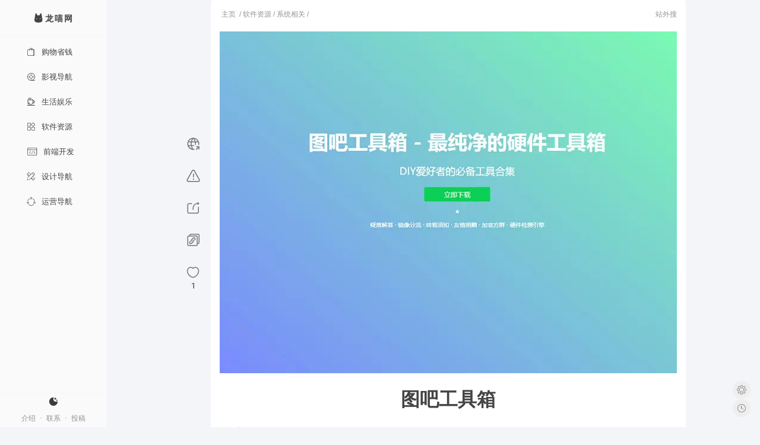

--- FILE ---
content_type: text/html; charset=UTF-8
request_url: https://ailongmiao.com/tbtool-cn/
body_size: 7430
content:
<!DOCTYPE html><html lang="zh-CN" color-mode="light" sidebar="show"><head><meta charset="utf-8" /><meta name="viewport" content="width=device-width, initial-scale=1,user-scalable=no"><title>图吧工具箱_最纯净的硬件工具箱 - 龙喵网址导航</title><meta name="keywords" content="图吧工具箱,硬件工具箱,系统工具,硬件检测,图拉丁工具箱"><meta name="description" content="图吧工具箱全名图拉丁吧硬件检测工具箱，是开源、免费、绿色、纯净的硬件检测工具合集，专为图钉及所有DIY爱好者制作，包含所有常用硬件检测工具，月工JS必备！"><meta name="renderer" content="webkit"><meta name="force-rendering" content="webkit"><meta name="viewport" content="width=device-width, initial-scale=1, maximum-scale=1"><meta name="format-detection" content="telephone=no,email=no"><meta name="applicable-device" content="pc,mobile"><style>img:is([sizes="auto" i],[sizes^="auto," i]){contain-intrinsic-size:3000px 1500px}</style><link rel='stylesheet' id='layui-css' href='https://ailongmiao.com/wp-content/themes/longmiao/css/layui.css?ver=2.10.3' type='text/css' media='all' /><link rel='stylesheet' id='iconfont_style-css' href='https://ailongmiao.com/wp-content/themes/longmiao/iconfont/iconfont.css?ver=1.1.5c' type='text/css' media='all' /><link rel='stylesheet' id='style-css' href='https://ailongmiao.com/wp-content/themes/longmiao/css/common.css?ver=1.1.5f' type='text/css' media='all' /><link rel='stylesheet' id='single_style-css' href='https://ailongmiao.com/wp-content/themes/longmiao/css/single.min.css?ver=1.1.5' type='text/css' media='all' /><link rel="canonical" href="https://ailongmiao.com/tbtool-cn/" /><link rel="icon" href="https://media.ailongmiao.com/uploads/2021/09/favicon.png" sizes="32x32" /><link rel="icon" href="https://media.ailongmiao.com/uploads/2021/09/favicon.png" sizes="192x192" /><link rel="apple-touch-icon" href="https://media.ailongmiao.com/uploads/2021/09/favicon.png" /><meta name="msapplication-TileImage" content="https://media.ailongmiao.com/uploads/2021/09/favicon.png" /><script>const userSetting =localStorage.getItem("color-mode");if (userSetting ==="dark" ||(window.matchMedia("(prefers-color-scheme: dark)").matches &&!userSetting)) {document.documentElement.setAttribute("color-mode","dark");} else {document.documentElement.setAttribute("color-mode","light");}if (!/Android|webOS|iPhone|iPad|iPod|BlackBerry|IEMobile|Opera Mini/i.test(navigator.userAgent)) {const sidebarState =localStorage.getItem("sidebar");document.documentElement.setAttribute("sidebar",sidebarState ==="false" ?"hide" :"show");}var _hmt =_hmt ||[];(function() {var hm =document.createElement("script");hm.src ="https://hm.baidu.com/hm.js?9ef058c955986ca5d2dd15e88ac401ef";var s =document.getElementsByTagName("script")[0];s.parentNode.insertBefore(hm,s);})();</script></head><body class="wp-singular post-template-default single single-post postid-1982 single-format-standard wp-theme-longmiao"><aside class="sidebar"> <i class="hover-sidebar-btn layui-icon layui-icon-left f-csp"></i><div class="sidebar-content"><div class="sidebar-logo f-tac"><a href="/" title="龙喵导航" class="f-ib f-pr"><i class="iconfont icon-logo"></i><span class="f-fwb">龙喵网</span></a></div><div class="sidebar-nav f-pr f-oh"><ul class="layui-nav layui-nav-tree layui-nav-side" lay-filter="sidebar-nav"><li class="layui-nav-item"><a href="/shop/" title="购物省钱导航"><i class="iconfont icon-gwsq"></i>购物省钱</a></li><li class="layui-nav-item"><a href="/movie/" title="影视视频导航"><i class="iconfont icon-ysdh"></i>影视导航</a></li><li class="layui-nav-item"><a href="/life/" title="生活娱乐导航"><i class="iconfont icon-shyl"></i>生活娱乐</a></li><li class="layui-nav-item"><a href="/download/" title="软件资源导航"><i class="iconfont icon-rjzy"></i>软件资源</a></li><li class="layui-nav-item"><a href="/web/" title="前端网址导航"><i class="iconfont icon-qdkf"></i>前端开发</a></li><li class="layui-nav-item"><a href="/design/" title="设计网址导航"><i class="iconfont icon-sjdh"></i>设计导航</a></li><li class="layui-nav-item"><a href="/seo/" title="运营导航"><i class="iconfont icon-seoyy"></i>运营导航</a></li></ul></div><div class="sidebar-foot"><div class="foot-set"> <button class="color-mode__btn light--hidden" aria-label="切换亮色模式"> <i class="iconfont icon-light"></i> </button> <button class="color-mode__btn dark--hidden" aria-label="切换暗色模式"> <i class="iconfont icon-dark"></i> </button></div><p class="ft-link layui-breadcrumb f-tac" lay-separator="·"> <a href="/support/" rel="nofollow">介绍</a> <a href="/copyright/" rel="nofollow">联系</a> <a href="javascript:void(0);" id="btn-home-feedback">投稿</a></p></div></div></aside><main class="main-site-ctn wrap"><div class="mw1200 main-site flex-row mb30"><div class="single-sidebar-btns f-tac"><div class="coplylink"> <a href="http://www.tbtool.cn/" target="_blank" rel="nofollow external noopener noreferrer" title="直达网站" data-title="图吧工具箱"><i class="iconfont icon-goweb"></i></a></div><div class="feedback"> <i class="iconfont icon-warning btn-single-feedback f-csp"></i></div><div id="share-poster" class="js-poster" title="分享"><i class="iconfont icon-share f-csp"></i></div><div class="coplylink f-pr js-copylink"> <i class="iconfont icon-copylink f-csp" title="复制本文链接"></i><div class="copylink-popup"><span class="success-icon">✔</span> 已复制</div></div><div class="like like-btn f-tac f-csp " data-action="ding" data-id="1982" data-like-count="1" title="点赞"><div class="icon"> <svg viewBox="0 0 24 24"> <path d="M2.9219 12.4463C1.8489 9.0963 3.1039 4.9313 6.6209 3.7993C8.4709 3.2023 10.7539 3.7003 12.0509 5.4893C13.2739 3.6343 15.6229 3.2063 17.4709 3.7993C20.9869 4.9313 22.2489 9.0963 21.1769 12.4463C19.5069 17.7563 13.6799 20.5223 12.0509 20.5223C10.4229 20.5223 4.6479 17.8183 2.9219 12.4463Z" /> </svg></div><div class="shadow"></div> <span class="like-count"></span></div></div><div class="main-site-ctnl"><div class="lm-crm f-oh mb10"><div class="crm-link"><div class="lm-crm"><a class="crm-home f-ib f-tac f-pr" href="https://ailongmiao.com" title="龙喵导航"><i class="iconfont icon-logo"></i> <span>主页</span></a> / <a href="https://ailongmiao.com/download/">软件资源</a> / <a href="https://ailongmiao.com/download/xtxg/">系统相关</a> /</div></div><div class="crm-search f-tar"> <span class="lmsearch-pop-btn f-csp">站外搜</span><div class="hamburger hamburger--arrow js-hamburger lm-menu-btn f-dn"><div class="hamburger-box"><div class="hamburger-inner"></div></div></div></div></div><div class="site-ctnlogo f-pr f-oh"> <img src="https://media.ailongmiao.com/uploads/2021/10/tbtool.jpg" alt="图吧工具箱_最纯净的硬件工具箱" width="800" loading="lazy"><div class="bg-blur"><div class="site-name mb20 pt20 f-tac"><h1 class="site-name-t f-pr f-ib">图吧工具箱</h1></div><div class="site-ctndata"><p class="site-time mb20"> <b>更新</b>: <time>2021-10-25</time></p><p class="site-dec mb20"><b>简述</b>: 纯净的硬件工具箱</p><div class="single-tags mb20"> <a href="https://ailongmiao.com/tag/system-tool/" rel="tag"><i class="layui-icon layui-icon-note"></i>系统工具</a></div> <a data-title="图吧工具箱" href="http://www.tbtool.cn/" class="f-db site-go zw-data-go f-tac" target="_blank" rel="nofollow external noopener noreferrer"><i class="iconfont icon-goweb"></i> 立即访问</a><div class="single-main-btns f-tac f-dn"><div class="feedback"> <i class="iconfont icon-warning btn-single-feedback f-csp"></i></div><div class="coplylink f-pr js-copylink"> <i class="iconfont icon-copylink f-csp" title="复制本文链接"></i><div class="copylink-popup"><span class="success-icon">✔</span> 已复制</div></div><div class="like like-btn f-tac f-csp" title="点赞" data-action="ding" data-post-id="1982" data-like-count="1"><div class="icon"> <svg viewBox="0 0 24 24"> <path d="M2.9219 12.4463C1.8489 9.0963 3.1039 4.9313 6.6209 3.7993C8.4709 3.2023 10.7539 3.7003 12.0509 5.4893C13.2739 3.6343 15.6229 3.2063 17.4709 3.7993C20.9869 4.9313 22.2489 9.0963 21.1769 12.4463C19.5069 17.7563 13.6799 20.5223 12.0509 20.5223C10.4229 20.5223 4.6479 17.8183 2.9219 12.4463Z" /> </svg></div><div class="shadow"></div> <span class="like-count"></span></div></div></div></div></div><div class="sidebar-sitectn m-single-sp mt10"><div class="sidebar-single-text"> <a href="https://t.longmiao.wang" class="sidebar-box f-db f-pr" target="_blank" rel="nofollow external"> <span class="f-ib">省钱购物</span> <strong class="f-db">淘宝优惠券</strong><p>热销商品排行榜，专属优惠券，需要购物搜一下</p> </a></div></div><div class="sidebar-sitectn m-single-sp mt10"><div class="sidebar-single-img"></div></div><div class="site-content mb20 mt20"><div class="site-content-header">共计81个字，预计阅读时长1分钟。</div><div class="site-ctn"><p>集成了若干知名硬件查看检测测试软件：CPU工具，主板工具，内存工具，显卡工具，硬盘工具，屏幕工具，外设工具，烤鸡工具，其他等</p><ol class="wp-block-list"><li><a rel="noreferrer noopener nofollow" href="http://www.tbtool.cn/FAQ/index.html" data-type="URL" data-id="http://www.tbtool.cn/FAQ/index.html" target="_blank">图吧工具箱常见问题汇总</a></li><li><a rel="noreferrer noopener nofollow" href="http://www.tbtool.cn/FAQ/xq.html" data-type="URL" data-id="http://www.tbtool.cn/FAQ/xq.html" target="_blank">关于报毒</a></li></ol><figure class="wp-block-image size-full"><img fetchpriority="high" decoding="async" width="800" height="468" src="https://media.ailongmiao.com/uploads/2021/10/tbtool2.jpg!/format/webp/lossless/true" alt="" class="wp-image-1986"/><figcaption>软件界面</figcaption></figure></div></div><div class="more-info"> <b class="f-ib f-tac">特别声明：</b><ol><li>支持投稿推荐网站、体验攻略，可附带投稿人链接，公众号等宣传信息，邮箱：young-mail@qq.com；</li><li>本站收录外部链接网站均来源于网络，外部网络均不受本站控制! 仅供学习参考，严禁用于任何商业目的，本站不对您的使用承担任何责任；</li><li>参考收录时间时正常显示，排除防火墙、浏览器，运营商等原因，后期网站的内容如出现违规或无法打开等状况，可直接发送邮箱反馈处理。</li></ol></div><h2 class="mt30 mb15 related-tagstitle"><i class="layui-icon layui-icon-note"></i> 相关网站</h2><div class="related-tags mb30"><div class="card-item f-pr"><div class="card-body no-date-sp"><h3 class="card-title f-text-truncate"><a href="https://cmwtat.cloudmoe.com/cn.html" rel="external nofollow" data-post-id="602" class="track-post-views card-time zw-go" target="_blank">云萌激活工具</a></h3><div class="go f-tac"></div><p class="card-text"><span class="card-text-inner">win10激活工具</span></p><div class="card-btns"><i class="iconfont icon-warning btn-feedback f-csp"></i><a class="zn-go" data-title="云萌激活工具" href="https://ailongmiao.com/cmwtat-cloudmoe-com/"><i class="iconfont icon-znlink"></i></a></div></div></div><div class="card-item f-pr"><div class="card-body no-date-sp"><h3 class="card-title f-text-truncate"><a href="http://www.wepe.com.cn/download.html" rel="external nofollow" data-post-id="601" class="track-post-views card-time zw-go" target="_blank">微PE工具箱</a></h3><div class="go f-tac"></div><p class="card-text"><span class="card-text-inner">PE工具箱 和 win ISO镜像</span></p><div class="card-btns"><i class="iconfont icon-warning btn-feedback f-csp"></i></div></div></div><div class="card-item f-pr"><div class="card-body no-date-sp"><h3 class="card-title f-text-truncate"><a href="https://www.voidtools.com/zh-cn/" rel="external nofollow" data-post-id="1605" class="track-post-views card-time zw-go" target="_blank">Everything</a></h3><div class="go f-tac"></div><p class="card-text"><span class="card-text-inner">Windows：快速搜索本地磁盘文件</span></p><div class="card-btns"><i class="iconfont icon-warning btn-feedback f-csp"></i><a class="zn-go" data-title="Everything" href="https://ailongmiao.com/voidtools-com/"><i class="iconfont icon-znlink"></i></a></div></div></div><div class="card-item f-pr"><div class="card-body no-date-sp"><h3 class="card-title f-text-truncate"><a href="https://kms.cx/" rel="external nofollow" data-post-id="3566" class="track-post-views card-time zw-go" target="_blank">KMS.CX</a></h3><div class="go f-tac"></div><p class="card-text"><span class="card-text-inner">kms 服务器激活 windows/office</span></p><div class="card-btns"><i class="iconfont icon-warning btn-feedback f-csp"></i></div></div></div><div class="card-item f-pr"><div class="card-body no-date-sp"><h3 class="card-title f-text-truncate"><a href="https://github.com/Chuyu-Team/Dism-Multi-language" rel="external nofollow" data-post-id="1471" class="track-post-views card-time zw-go" target="_blank">Dism++</a></h3><div class="go f-tac"></div><p class="card-text"><span class="card-text-inner">WIN系统清理，优化，更新</span></p><div class="card-btns"><i class="iconfont icon-warning btn-feedback f-csp"></i></div></div></div><div class="card-item f-pr"><div class="card-body no-date-sp"><h3 class="card-title f-text-truncate"><a href="https://blog.csdn.net/vbcom/article/details/6962388/" rel="external nofollow" data-post-id="3094" class="track-post-views card-time zw-go" target="_blank">DirectX修复工具</a></h3><div class="go f-tac"></div><p class="card-text"><span class="card-text-inner">免费绿色软件</span></p><div class="card-btns"><i class="iconfont icon-warning btn-feedback f-csp"></i></div></div></div><div class="card-item f-pr"><div class="card-body no-date-sp"><h3 class="card-title f-text-truncate"><a href="https://www.ventoy.net/cn/index.html" rel="external nofollow" data-post-id="2872" class="track-post-views card-time zw-go" target="_blank">Ventoy</a></h3><div class="go f-tac"></div><p class="card-text"><span class="card-text-inner">多合一u盘启动盘制作工具</span></p><div class="card-btns"><i class="iconfont icon-warning btn-feedback f-csp"></i><a class="zn-go" data-title="Ventoy" href="https://ailongmiao.com/ventoy-net/"><i class="iconfont icon-znlink"></i></a></div></div></div><div class="card-item f-pr"><div class="card-body no-date-sp"><h3 class="card-title f-text-truncate"><a href="https://github.com/Raphire/Win11Debloat" rel="external nofollow" data-post-id="3889" class="track-post-views card-time zw-go" target="_blank">Win11Debloat</a><div class="site-tips"><i class="iconfont icon-waiyu site-tip has-tip" data-tips="外语网站"></i></div></h3><div class="go f-tac"></div><p class="card-text"><span class="card-text-inner">开源win10 和 win11 系统优化脚本</span></p><div class="card-btns"><i class="iconfont icon-warning btn-feedback f-csp"></i><a class="zn-go" data-title="Win11Debloat" href="https://ailongmiao.com/github-com-raphire-win11debloat/"><i class="iconfont icon-znlink"></i></a></div></div></div><div class="card-item f-pr"><div class="card-body no-date-sp"><h3 class="card-title f-text-truncate"><a href="https://www.disktool.cn/recovery/winfr.html" rel="external nofollow" data-post-id="2858" class="track-post-views card-time zw-go" target="_blank">WinFR界面版</a></h3><div class="go f-tac"></div><p class="card-text"><span class="card-text-inner">免费 Windows 文件恢复软件</span></p><div class="card-btns"><i class="iconfont icon-warning btn-feedback f-csp"></i><a class="zn-go" data-title="WinFR界面版" href="https://ailongmiao.com/disktool-cn-recovery-winfr-html/"><i class="iconfont icon-znlink"></i></a></div></div></div></div><h2 class="visitor-liketitle mt15 mb15"><i class="layui-icon layui-icon-heart"></i> 栏目随机</h2><div class="visitor-like mb30"><div class="card-item f-pr"><div class="card-body no-date-sp"><h3 class="card-title f-text-truncate"><a href="https://www.tuxiaoguai.com/#/?tempId=1&tempCid=1" rel="external nofollow" data-post-id="660" class="track-post-views card-time zw-go" target="_blank">兔小乖字帖</a></h3><div class="go f-tac"></div><p class="card-text"><span class="card-text-inner">字帖生成工具，包括汉字、拼音、数学、国风和空白字帖</span></p><div class="card-btns"><i class="iconfont icon-warning btn-feedback f-csp"></i></div></div></div><div class="card-item f-pr"><div class="card-body no-date-sp"><h3 class="card-title f-text-truncate"><a href="https://webrename.cn/" rel="external nofollow" data-post-id="656" class="track-post-views card-time zw-go" target="_blank">WebRename</a></h3><div class="go f-tac"></div><p class="card-text"><span class="card-text-inner">在线文件批量重命名工具</span></p><div class="card-btns"><i class="iconfont icon-warning btn-feedback f-csp"></i></div></div></div><div class="card-item f-pr"><div class="card-body no-date-sp"><h3 class="card-title f-text-truncate"><a href="https://pan666.net/" rel="external nofollow" data-post-id="2563" class="track-post-views card-time zw-go" target="_blank">阿里小站</a></h3><div class="go f-tac"></div><p class="card-text"><span class="card-text-inner">阿里云盘资源共享站</span></p><div class="card-btns"><i class="iconfont icon-warning btn-feedback f-csp"></i></div></div></div><div class="card-item f-pr"><div class="card-body no-date-sp"><h3 class="card-title f-text-truncate"><a href="https://trace.moe/" rel="external nofollow" data-post-id="1243" class="track-post-views card-time zw-go" target="_blank">Anime Scene Search Engine</a></h3><div class="go f-tac"></div><p class="card-text"><span class="card-text-inner">动漫截图识别，获取来源时刻和情节</span></p><div class="card-btns"><i class="iconfont icon-warning btn-feedback f-csp"></i><a class="zn-go" data-title="Anime Scene Search Engine" href="https://ailongmiao.com/trace-moe/"><i class="iconfont icon-znlink"></i></a></div></div></div><div class="card-item f-pr"><div class="card-body no-date-sp"><h3 class="card-title f-text-truncate"><a href="https://yiso.fun/" rel="external nofollow" data-post-id="3027" class="track-post-views card-time zw-go" target="_blank">易搜</a></h3><div class="go f-tac"></div><p class="card-text"><span class="card-text-inner">综合网盘资源搜索</span></p><div class="card-btns"><i class="iconfont icon-warning btn-feedback f-csp"></i><a class="zn-go" data-title="易搜" href="https://ailongmiao.com/yiso-fun/"><i class="iconfont icon-znlink"></i></a></div></div></div><div class="card-item f-pr"><div class="card-body no-date-sp"><h3 class="card-title f-text-truncate"><a href="https://www.ypojie.com/" rel="external nofollow" data-post-id="3269" class="track-post-views card-time zw-go" target="_blank">亿破姐</a></h3><div class="go f-tac"></div><p class="card-text"><span class="card-text-inner">绿色软件下载博客</span></p><div class="card-btns"><i class="iconfont icon-warning btn-feedback f-csp"></i><a class="zn-go" data-title="亿破姐" href="https://ailongmiao.com/ypojie-com/"><i class="iconfont icon-znlink"></i></a></div></div></div><div class="card-item f-pr"><div class="card-body no-date-sp"><h3 class="card-title f-text-truncate"><a href="https://www.fococlipping.com/" rel="external nofollow" data-post-id="1790" class="track-post-views card-time zw-go" target="_blank">FocoClipping</a></h3><div class="go f-tac"></div><p class="card-text"><span class="card-text-inner">在线抠图工具，付费下载</span></p><div class="card-btns"><i class="iconfont icon-warning btn-feedback f-csp"></i><a class="zn-go" data-title="FocoClipping" href="https://ailongmiao.com/fococlipping-com/"><i class="iconfont icon-znlink"></i></a></div></div></div><div class="card-item f-pr"><div class="card-body no-date-sp"><h3 class="card-title f-text-truncate"><a href="https://www.an2.net/" rel="external nofollow" data-post-id="2068" class="track-post-views card-time zw-go" target="_blank">一份爱小工具</a></h3><div class="go f-tac"></div><p class="card-text"><span class="card-text-inner">田字格字帖生成器在线工具</span></p><div class="card-btns"><i class="iconfont icon-warning btn-feedback f-csp"></i><a class="zn-go" data-title="一份爱小工具" href="https://ailongmiao.com/an2-net/"><i class="iconfont icon-znlink"></i></a></div></div></div><div class="card-item f-pr"><div class="card-body no-date-sp"><h3 class="card-title f-text-truncate"><a href="https://hellowindows.cn/" rel="external nofollow" data-post-id="2189" class="track-post-views card-time zw-go" target="_blank">HelloWindows</a></h3><div class="go f-tac"></div><p class="card-text"><span class="card-text-inner">精校 完整 极致 Windows系统下载仓储站</span></p><div class="card-btns"><i class="iconfont icon-warning btn-feedback f-csp"></i><a class="zn-go" data-title="HelloWindows" href="https://ailongmiao.com/hellowindows-cn/"><i class="iconfont icon-znlink"></i></a></div></div></div><div class="card-item f-pr"><div class="card-body no-date-sp"><h3 class="card-title f-text-truncate"><a href="https://www.52pojie.cn/misc.php?mod=ranklist&type=thread&view=replies&orderby=thisweek" rel="external nofollow" data-post-id="374" class="track-post-views card-time zw-go" target="_blank">吾爱破解</a></h3><div class="go f-tac"></div><p class="card-text"><span class="card-text-inner">PC软件，安卓、iPhone等软件</span></p><div class="card-btns"><i class="iconfont icon-warning btn-feedback f-csp"></i></div></div></div><div class="card-item f-pr"><div class="card-body no-date-sp"><h3 class="card-title f-text-truncate"><a href="https://axutongxue.com/" rel="external nofollow" data-post-id="1969" class="track-post-views card-time zw-go" target="_blank">阿虚同学的储物间</a></h3><div class="go f-tac"></div><p class="card-text"><span class="card-text-inner">分享软件，网页等资源</span></p><div class="card-btns"><i class="iconfont icon-warning btn-feedback f-csp"></i></div></div></div><div class="card-item f-pr"><div class="card-body no-date-sp"><h3 class="card-title f-text-truncate"><a href="https://www.gaituya.com/" rel="external nofollow" data-post-id="2565" class="track-post-views card-time zw-go" target="_blank">改图鸭</a></h3><div class="go f-tac"></div><p class="card-text"><span class="card-text-inner">图片修改，压缩，转换，加水印，拼图等</span></p><div class="card-btns"><i class="iconfont icon-warning btn-feedback f-csp"></i><a class="zn-go" data-title="改图鸭" href="https://ailongmiao.com/gaituya-com/"><i class="iconfont icon-znlink"></i></a></div></div></div></div></div><div class="sidebar-sitectn"><div class="sidebar-single-text mb15"> <a href="https://t.longmiao.wang" class="sidebar-box f-db f-pr" target="_blank" rel="nofollow external"> <span class="f-ib">省钱购物</span> <strong class="f-db">淘宝优惠券</strong><p>热销商品排行榜，专属优惠券，需要购物搜一下</p> </a></div><div class="sidebar-single-img"></div></div></div><footer class="layui-row f-tac footer"><p class="ft-lm"><a id="lm-footer-url" href="https://ailongmiao.com/"><i class="iconfont icon-logo"></i> 龙喵网</a> - 有态度的网址导航</p></footer></div><div id="singlesite-form-wrap" class="singlesite-form-wrap f-dn"><div role="form" class="wpcf7" id="wpcf7-f3537-o1" lang="zh-CN" dir="ltr"><div class="screen-reader-response"><p role="status" aria-live="polite" aria-atomic="true"></p><ul></ul></div><form action="/tbtool-cn/#wpcf7-f3537-o1" method="post" class="wpcf7-form init" novalidate="novalidate" data-status="init"><div style="display: none;"><input type="hidden" name="_wpcf7" value="3537" /><input type="hidden" name="_wpcf7_version" value="5.5.6.1" /><input type="hidden" name="_wpcf7_locale" value="zh_CN" /><input type="hidden" name="_wpcf7_unit_tag" value="wpcf7-f3537-o1" /><input type="hidden" name="_wpcf7_container_post" value="0" /><input type="hidden" name="_wpcf7_posted_data_hash" value="" /></div><div class="feedback-row title-row"><h3 class="feedback-title f-ib">问题反馈</h3><p class="feedback-dec">1.反馈打不开一周后仍打不开，可能需科学上网(如谷歌)；<br />2.良好的体验需要大家反馈维护，核实的问题站会下架，改位置等处理；<br />3.图片或者视频，请发邮件: young-mail@qq.com</p><input type="hidden" name="singlesite-name" value="" class="wpcf7-form-control wpcf7-hidden singlesite-name" /><input type="hidden" name="singlesite-url" value="" class="wpcf7-form-control wpcf7-hidden singlesite-url" /></div><div calss="feedback-row radio-row" style="margin-bottom: 15px;"><div class="radio-row-tile"><b class="singlesite-form-site"></b><small>(标签必选)</small></div><p><span class="wpcf7-form-control-wrap radio-cardsite-feedback"><span class="wpcf7-form-control wpcf7-radio cardsite-feedback-radio"><span class="wpcf7-list-item first"><label><input type="radio" name="radio-cardsite-feedback" value="链接失效" /><span class="wpcf7-list-item-label">链接失效</span></label></span><span class="wpcf7-list-item"><label><input type="radio" name="radio-cardsite-feedback" value="无法打开" /><span class="wpcf7-list-item-label">无法打开</span></label></span><span class="wpcf7-list-item"><label><input type="radio" name="radio-cardsite-feedback" value="网站变更" /><span class="wpcf7-list-item-label">网站变更</span></label></span><span class="wpcf7-list-item"><label><input type="radio" name="radio-cardsite-feedback" value="体验不好" /><span class="wpcf7-list-item-label">体验不好</span></label></span><span class="wpcf7-list-item last"><label><input type="radio" name="radio-cardsite-feedback" value="其他问题" /><span class="wpcf7-list-item-label">其他问题</span></label></span></span></span></label></div><div class="feedback-row message-row"><p><b>详细描述</b> <small>(可选，需要结果反馈可留联系方式)</small></p><p><label> <span class="wpcf7-form-control-wrap cardsite-message"><textarea name="cardsite-message" cols="40" rows="10" maxlength="150" class="wpcf7-form-control wpcf7-textarea" aria-invalid="false"></textarea></span></label><span class="char-count">0/150</span></div><dlv class="feedback-submit-row f-tar f-pr"><p><input type="submit" value="提交" class="wpcf7-form-control has-spinner wpcf7-submit" /></p></div><div class="wpcf7-response-output" aria-hidden="true"></div></form></div></div><div class="mask f-dn"></div><div class="f-dn" id="zw-hisv"><ol class="zw-hisv-ol"></ol></div><div class="f-dn" id="zn-hisv"><ol class="zn-hisv-ol"></ol></div><div id="home-form-wrap" class="home-form-wrap f-dn"><div role="form" class="wpcf7" id="wpcf7-f3534-o2" lang="zh-CN" dir="ltr"><div class="screen-reader-response"><p role="status" aria-live="polite" aria-atomic="true"></p><ul></ul></div><form action="/tbtool-cn/#wpcf7-f3534-o2" method="post" class="wpcf7-form init" novalidate="novalidate" data-status="init"><div style="display: none;"><input type="hidden" name="_wpcf7" value="3534" /><input type="hidden" name="_wpcf7_version" value="5.5.6.1" /><input type="hidden" name="_wpcf7_locale" value="zh_CN" /><input type="hidden" name="_wpcf7_unit_tag" value="wpcf7-f3534-o2" /><input type="hidden" name="_wpcf7_container_post" value="0" /><input type="hidden" name="_wpcf7_posted_data_hash" value="" /></div><div class="feedback-row title-row"><h3 class="feedback-title f-ib">推荐网站 & 使用问题</h3><p class="feedback-dec">1.请投稿自己喜欢的，有用的网站；<br />2.硬广，体验差，内容不够丰富的可能不会通过；<br />3.图标，图片或者文稿，请发邮件: young-mail@qq.com</p></div><div calss="feedback-row radio-row" style="margin-bottom: 15px;"><div class="radio-row-tile"><b>选择对应标签</b><small>(必选)</small></div><p><span class="wpcf7-form-control-wrap radio-cardsite-feedback"><span class="wpcf7-form-control wpcf7-radio cardsite-feedback-radio"><span class="wpcf7-list-item first"><label><input type="radio" name="radio-cardsite-feedback" value="网站推荐" /><span class="wpcf7-list-item-label">网站推荐</span></label></span><span class="wpcf7-list-item"><label><input type="radio" name="radio-cardsite-feedback" value="使用问题" /><span class="wpcf7-list-item-label">使用问题</span></label></span><span class="wpcf7-list-item last"><label><input type="radio" name="radio-cardsite-feedback" value="其他问题" /><span class="wpcf7-list-item-label">其他问题</span></label></span></span></span></label></div><div class="feedback-row message-row"><p><b>详细描述</b> <small>(可选，需要结果反馈可留联系方式)</small></p><p><label> <span class="wpcf7-form-control-wrap cardsite-message"><textarea name="cardsite-message" cols="40" rows="10" maxlength="150" class="wpcf7-form-control wpcf7-textarea" aria-invalid="false"></textarea></span></label><span class="char-count">0/150</span></div><dlv class="feedback-submit-row f-tar f-pr"><p><input type="submit" value="提交" class="wpcf7-form-control has-spinner wpcf7-submit" /></p></div><div class="wpcf7-response-output" aria-hidden="true"></div></form></div></div><div id="cardsite-form-wrap" class="cardsite-form-wrap f-dn"><div role="form" class="wpcf7" id="wpcf7-f3535-o3" lang="zh-CN" dir="ltr"><div class="screen-reader-response"><p role="status" aria-live="polite" aria-atomic="true"></p><ul></ul></div><form action="/tbtool-cn/#wpcf7-f3535-o3" method="post" class="wpcf7-form init" novalidate="novalidate" data-status="init"><div style="display: none;"><input type="hidden" name="_wpcf7" value="3535" /><input type="hidden" name="_wpcf7_version" value="5.5.6.1" /><input type="hidden" name="_wpcf7_locale" value="zh_CN" /><input type="hidden" name="_wpcf7_unit_tag" value="wpcf7-f3535-o3" /><input type="hidden" name="_wpcf7_container_post" value="0" /><input type="hidden" name="_wpcf7_posted_data_hash" value="" /></div><div class="feedback-row title-row"><h3 class="feedback-title f-ib">问题反馈</h3><p class="feedback-dec">1.反馈打不开一周后仍打不开，可能需科学上网(如谷歌)；<br />2.良好的体验需要大家反馈维护，核实的问题站会下架，改位置等处理；<br />3.图片或者视频，请发邮件: young-mail@qq.com</p><input type="hidden" name="cardsite-name" value="" class="wpcf7-form-control wpcf7-hidden cardsite-name" /><input type="hidden" name="cardsite-url" value="" class="wpcf7-form-control wpcf7-hidden cardsite-url" /></div><div calss="feedback-row radio-row" style="margin-bottom: 15px;"><div class="radio-row-tile"><b class="cardsite-form-site"></b><small>(标签必选)</small></div><p><span class="wpcf7-form-control-wrap radio-cardsite-feedback"><span class="wpcf7-form-control wpcf7-radio cardsite-feedback-radio"><span class="wpcf7-list-item first"><label><input type="radio" name="radio-cardsite-feedback" value="链接失效" /><span class="wpcf7-list-item-label">链接失效</span></label></span><span class="wpcf7-list-item"><label><input type="radio" name="radio-cardsite-feedback" value="无法打开" /><span class="wpcf7-list-item-label">无法打开</span></label></span><span class="wpcf7-list-item"><label><input type="radio" name="radio-cardsite-feedback" value="网站变更" /><span class="wpcf7-list-item-label">网站变更</span></label></span><span class="wpcf7-list-item"><label><input type="radio" name="radio-cardsite-feedback" value="体验不好" /><span class="wpcf7-list-item-label">体验不好</span></label></span><span class="wpcf7-list-item last"><label><input type="radio" name="radio-cardsite-feedback" value="其他问题" /><span class="wpcf7-list-item-label">其他问题</span></label></span></span></span></label></div><div class="feedback-row message-row"><p><b>详细描述</b> <small>(可选，需要结果反馈可留联系方式)</small></p><p><label> <span class="wpcf7-form-control-wrap cardsite-message"><textarea name="cardsite-message" cols="40" rows="10" maxlength="150" class="wpcf7-form-control wpcf7-textarea" aria-invalid="false"></textarea></span></label><span class="char-count">0/150</span></div><dlv class="feedback-submit-row f-tar f-pr"><p><input type="submit" value="提交" class="wpcf7-form-control has-spinner wpcf7-submit" /></p></div><div class="wpcf7-response-output" aria-hidden="true"></div></form></div></div><script type="speculationrules">{"prefetch":[{"source":"document","where":{"and":[{"href_matches":"\/*"},{"not":{"href_matches":["\/wp-*.php","\/wp-admin\/*","\/uploads\/*","\/wp-content\/*","\/wp-content\/plugins\/*","\/wp-content\/themes\/longmiao\/*","\/*\\?(.+)"]}},{"not":{"selector_matches":"a[rel~=\"nofollow\"]"}},{"not":{"selector_matches":".no-prefetch, .no-prefetch a"}}]},"eagerness":"conservative"}]}</script> <script>document.addEventListener('DOMContentLoaded',function() {const tabGroups =document.querySelectorAll('.platform-tabs');tabGroups.forEach(function(tabGroup) {const tabItems =tabGroup.querySelectorAll('.tab-item');const tabPanes =tabGroup.querySelectorAll('.tab-pane');tabItems.forEach(function(tab,index) {tab.addEventListener('click',function() {tabItems.forEach(item =>item.classList.remove('active'));tabPanes.forEach(pane =>pane.classList.remove('active'));tab.classList.add('active');tabPanes[index].classList.add('active');});});});});</script> <script type="text/javascript" src="https://ailongmiao.com/wp-includes/js/dist/vendor/wp-polyfill.min.js?ver=3.15.0" id="wp-polyfill-js"></script><script type="text/javascript" id="contact-form-7-js-extra">var wpcf7 ={"api":{"root":"https:\/\/ailongmiao.com\/wp-json\/","namespace":"contact-form-7\/v1"}};</script><script defer type="text/javascript" src="https://ailongmiao.com/wp-content/plugins/contact-form-7/includes/js/index.js?ver=1.11" id="contact-form-7-js"></script><script type="text/javascript" src="https://ailongmiao.com/wp-content/themes/longmiao/layui.js?ver=2.10.3" id="layui-js"></script><script type="text/javascript" id="main-js-extra">var lm_ajax_params ={"ajaxurl":"https:\/\/ailongmiao.com\/wp-admin\/admin-ajax.php","zan":"a19081c3b1","track_post_click_views":"774128bd27","track_post_views":"95789523a9","zn_search":"17bfbb648c"};</script><script type="text/javascript" src="https://ailongmiao.com/wp-content/themes/longmiao/main.min.js?ver=1.1.5" id="main-js"></script><script type="text/javascript" src="https://ailongmiao.com/wp-content/themes/longmiao/js/common.min.js?ver=1.1.5c" id="script-js"></script><script type="text/javascript" src="https://ailongmiao.com/wp-content/themes/longmiao/js/single.min.js?ver=1.1.5b" id="single-js"></script><script type="text/javascript">window.addEventListener("load",function () {var forms =document.querySelectorAll(".cfx_form_main, .wpcf7-form, .wpforms-form, .gform_wrapper form");var screen_width =screen &&screen.width ?screen.width :window.innerWidth;var screen_height =screen &&screen.height ?screen.height :window.innerHeight;var current_url =window.location.href;forms.forEach(function (form) {var inputWidth =document.createElement("input");inputWidth.type ="hidden";inputWidth.name ="vx_width";inputWidth.value =screen_width;var inputHeight =document.createElement("input");inputHeight.type ="hidden";inputHeight.name ="vx_height";inputHeight.value =screen_height;var inputURL =document.createElement("input");inputURL.type ="hidden";inputURL.name ="vx_url";inputURL.value =current_url;form.appendChild(inputWidth);form.appendChild(inputHeight);form.appendChild(inputURL);});});</script> <div id="poster-modal" class="poster-modal "><div class="poster-canvas" id="poster-canvas"><div class="poster-style"> <img src="https://media.ailongmiao.com/uploads/2021/10/tbtool.jpg"><div class="poster-info"> <b>图吧工具箱</b><p>纯净的硬件工具箱</p><div class="poseter-foot"><p class="f-tac"><i class="iconfont icon-logo"></i> <br/>龙喵导航</p><div id="qrcode"></div></div></div></div></div><div class="poster-btn"><p>分享到:</p> <button id="share-douban">豆瓣</button> <button id="share-weibo">微博</button><p>引用海报:</p> <a href="#" id="down-poster">下载</a> <span id="close-poster">×</span></div></div><div id="overlay" class="overlay"></div></body><div class="f-dn lmsearch-pop"><div class="lmsearch-pop-content"><div class="search-box mt60"><div class="search p-h15"><div class="search-top f-cb f-pr" id="search-top"><div class="search-type f-fl"><div class="search-type-default f-tac f-csp">常用</div><ul class="f-cb f-dn f-tac s-type"><li class="f-csp" data-this="common"><i class="iconfont icon-changyong"></i> 常用</li><li class="f-csp" data-this="search"><i class="iconfont icon-sousuo"></i> 搜索</li><li class="f-csp" data-this="design"><i class="iconfont icon-sjdh"></i> 设计</li><li class="f-csp" data-this="web"><i class="iconfont icon-qdkf"></i> 前端</li><li class="f-csp" data-this="video"><i class="iconfont icon-ysdh"></i> 视频</li><li class="f-csp" data-this="music"><i class="iconfont icon-yydt"></i> 音频</li><li class="f-csp" data-this="sns"><i class="iconfont icon-sjwd"></i> 社交</li><li class="f-csp" data-this="language"><i class="iconfont icon-fanyi"></i> 翻译</li><li class="f-csp" data-this="seo"><i class="iconfont icon-seoyy"></i> SEO</li><li class="f-csp" data-this="tools"><i class="iconfont icon-zxgj"></i> 工具</li><li class="f-csp" data-this="imgs"><i class="iconfont icon-tk"></i> 图库</li><li class="f-csp" data-this="library"><i class="iconfont icon-library"></i> 文库</li><li class="f-csp" data-this="disk"><i class="iconfont icon-disk"></i> 网盘</li><li class="f-csp" data-this="app"><i class="iconfont icon-app"></i> APP</li><li class="f-csp" data-this="life"><i class="iconfont icon-shyl"></i> 生活</li></ul></div><div class="search-value f-cb"><ul class="f-cb search-value-default s-value"></ul><div class="s-item-cover"></div></div></div><form method="get" target="_blank" class="search-form f-pr"> <input type="text" id="keywords" class="keywords" required autocomplete="off" placeholder="百度一下"/> <span class="delete f-csp"><i class="iconfont icon-close"></i></span> <button type="submit" id="btn-search"><span>搜索</span></button><div id="baidumind"></div><div id="history"><a href="javascript:;" class="f-db">清除历史</a></div></form></div></div></div></div></html>


--- FILE ---
content_type: text/css
request_url: https://ailongmiao.com/wp-content/themes/longmiao/iconfont/iconfont.css?ver=1.1.5c
body_size: 803
content:
@font-face {
  font-family: "iconfont"; /* Project id 2540079 */
  src: url('iconfont.woff2?t=1752400560770') format('woff2'),
       url('iconfont.woff?t=1752400560770') format('woff'),
       url('iconfont.ttf?t=1752400560770') format('truetype');
}

.iconfont {
  font-family: "iconfont" !important;
  font-size: 16px;
  font-style: normal;
  -webkit-font-smoothing: antialiased;
  -moz-osx-font-smoothing: grayscale;
}

.icon-imgtool:before {
  content: "\e6c1";
}

.icon-ask:before {
  content: "\e650";
}

.icon-qiang:before {
  content: "\e95b";
}

.icon-weiqiang-copy:before {
  content: "\ee7d";
}

.icon-ad:before {
  content: "\e61b";
}

.icon-shoufei:before {
  content: "\e6ca";
}

.icon-waiyu:before {
  content: "\e618";
}

.icon-export-json:before {
  content: "\e614";
}

.icon-import-json:before {
  content: "\e615";
}

.icon-info:before {
  content: "\e613";
}

.icon-error:before {
  content: "\e66f";
}

.icon-success:before {
  content: "\e67f";
}

.icon-warning:before {
  content: "\e683";
}

.icon-defaultweb:before {
  content: "\e697";
}

.icon-drag:before {
  content: "\e7c6";
}

.icon-back:before {
  content: "\e610";
}

.icon-light:before {
  content: "\e60d";
}

.icon-dark:before {
  content: "\e60e";
}

.icon-goweb:before {
  content: "\e761";
}

.icon-copylink:before {
  content: "\ed0f";
}

.icon-feedback:before {
  content: "\e643";
}

.icon-share:before {
  content: "\e63f";
}

.icon-tk:before {
  content: "\e6e9";
}

.icon-library:before {
  content: "\e69e";
}

.icon-disk:before {
  content: "\e6e1";
}

.icon-cjggk:before {
  content: "\e673";
}

.icon-sygs:before {
  content: "\e628";
}

.icon-jmlg:before {
  content: "\e672";
}

.icon-xz:before {
  content: "\e609";
}

.icon-close:before {
  content: "\e633";
}

.icon-gwsc:before {
  content: "\e74a";
}

.icon-wzdp:before {
  content: "\e62b";
}

.icon-cfsn:before {
  content: "\e6b3";
}

.icon-etdp:before {
  content: "\e658";
}

.icon-ssdp:before {
  content: "\e61f";
}

.icon-nanzhuang:before {
  content: "\e623";
}

.icon-nvzhuang:before {
  content: "\e625";
}

.icon-whls:before {
  content: "\e626";
}

.icon-snzs:before {
  content: "\e68e";
}

.icon-wjlw:before {
  content: "\e627";
}

.icon-yqwz:before {
  content: "\e6e4";
}

.icon-fxzd:before {
  content: "\e621";
}

.icon-xwzx:before {
  content: "\e60b";
}

.icon-sjwd:before {
  content: "\e630";
}

.icon-lygl:before {
  content: "\e661";
}

.icon-cfms:before {
  content: "\e62e";
}

.icon-yljk:before {
  content: "\e608";
}

.icon-jbwq:before {
  content: "\e624";
}

.icon-fxrj:before {
  content: "\e65e";
}

.icon-xtxg:before {
  content: "\e880";
}

.icon-tpss:before {
  content: "\e7a5";
}

.icon-sjjc:before {
  content: "\e670";
}

.icon-symt:before {
  content: "\e69a";
}

.icon-sjsc:before {
  content: "\e6e0";
}

.icon-sjsq:before {
  content: "\e853";
}

.icon-psfa:before {
  content: "\e622";
}

.icon-pptxg:before {
  content: "\e682";
}

.icon-sjgf:before {
  content: "\e65d";
}

.icon-ztxg:before {
  content: "\e6d1";
}

.icon-ymzj:before {
  content: "\e771";
}

.icon-seoyh:before {
  content: "\e603";
}

.icon-wlaq:before {
  content: "\e639";
}

.icon-rdsj:before {
  content: "\e644";
}

.icon-xtxz:before {
  content: "\e605";
}

.icon-app:before {
  content: "\e6cd";
}

.icon-zxgj:before {
  content: "\e60a";
}

.icon-fanyi:before {
  content: "\e617";
}

.icon-yydt:before {
  content: "\e63d";
}

.icon-changyong:before {
  content: "\e612";
}

.icon-sousuo:before {
  content: "\e751";
}

.icon-guanbi:before {
  content: "\e649";
}

.icon-yjiantou:before {
  content: "\e607";
}

.icon-rjzy:before {
  content: "\e606";
}

.icon-gwsq:before {
  content: "\e611";
}

.icon-pingfen:before {
  content: "\e856";
}

.icon-pinglun:before {
  content: "\e637";
}

.icon-qrcode:before {
  content: "\e63a";
}

.icon-closepassword:before {
  content: "\e620";
}

.icon-openpassword:before {
  content: "\e646";
}

.icon-gengxinshijian:before {
  content: "\e642";
}

.icon-shijian:before {
  content: "\e60c";
}

.icon-miaoshu:before {
  content: "\e641";
}

.icon-liulan:before {
  content: "\e638";
}

.icon-biaoqian:before {
  content: "\e666";
}

.icon-jsjc:before {
  content: "\ee7c";
}

.icon-qdsc:before {
  content: "\e689";
}

.icon-qdgj:before {
  content: "\e698";
}

.icon-dyxz:before {
  content: "\e6fa";
}

.icon-seoyy:before {
  content: "\e884";
}

.icon-shyl:before {
  content: "\e852";
}

.icon-sjdh:before {
  content: "\e602";
}

.icon-qdkf:before {
  content: "\e6af";
}

.icon-ltsq:before {
  content: "\e640";
}

.icon-jsbk:before {
  content: "\e8dd";
}

.icon-kbp:before {
  content: "\e6b2";
}

.icon-dyxg:before {
  content: "\e600";
}

.icon-jlp:before {
  content: "\e61a";
}

.icon-zjdq:before {
  content: "\e69b";
}

.icon-zxsp:before {
  content: "\e7fe";
}

.icon-ysdh:before {
  content: "\e688";
}

.icon-dmzb:before {
  content: "\e75e";
}

.icon-jssp:before {
  content: "\e61e";
}

.icon-sptj:before {
  content: "\e6e6";
}

.icon-dmpd:before {
  content: "\e601";
}

.icon-reply:before {
  content: "\e656";
}

.icon-znlink:before {
  content: "\e60f";
}

.icon-pop:before {
  content: "\e631";
}

.icon-logo:before {
  content: "\e62f";
}

.icon-youpaiyun:before {
  content: "\e604";
}



--- FILE ---
content_type: text/css
request_url: https://ailongmiao.com/wp-content/themes/longmiao/css/single.min.css?ver=1.1.5
body_size: 3834
content:
.single-sidebar-btns{align-self:flex-start;display:flex;flex-direction:column;height:100vh;justify-content:center;position:sticky;top:0;width:50px}.single-sidebar-btns i{color:var(--title2);font-size:2.3rem;line-height:1;transition:color .3s ease-in}.single-sidebar-btns i:hover{color:var(--hover-c)}.single-sidebar-btns>div{height:26px;margin:14px 7px;width:26px}.single-sidebar-btns>div.like{height:42px}:is(.single-sidebar-btns>div.like) .like-count{height:18px;line-height:18px}@media(max-width:1050px){.single-sidebar-btns{display:none}}.like{-webkit-appearance:none;background:none;display:flex;flex-direction:column;margin:0;padding:0;position:relative;user-select:none;-webkit-tap-highlight-color:transparent}.like .icon{align-items:flex-start;bottom:0;height:24px;position:relative;transition:bottom .3s cubic-bezier(0,.88,.46,1.36)}.like .icon svg{fill:transparent;stroke:var(--title2);height:24px;width:24px;stroke-width:1.5;stroke-linecap:round;stroke-linejoin:round}.like .shadow{background:rgba(0,0,0,.05);border-radius:50%;filter:blur(1px);height:2px;left:6px;opacity:0;position:absolute;top:calc(46px - 55%);transition:width .3s cubic-bezier(0,.88,.46,1.36),opacity .3s cubic-bezier(0,.88,.46,1.36);width:14px}.like:hover .icon{bottom:3px}.like:hover .icon svg{stroke:#fe334d}.like:hover .shadow{opacity:1}.like:active .icon{bottom:13px}.like:active .shadow{width:20px}.like:active .linke-count{top:2px}.like.active:before{border-color:var(--title1)}.like.active .icon svg{fill:#fe334d;stroke:var(--title1)}.like.active .like-count{color:var(--title1)}.like .linke-count{color:var(--article-textColor);font-weight:500;margin-top:3px;position:relative;top:0;transition:top .3s cubic-bezier(0,.88,.46,1.36)}@media(max-width:1050px){.like{flex-direction:row}.like:active .icon,.like:hover .icon{bottom:0}.like .shadow{display:none}.like .icon{height:22px}.like .icon svg{height:22px;width:22px}.like .like-count{line-height:18px;margin-left:2px}}@media(max-width:639px){.like .icon svg{height:18px;width:18px}}.copylink-popup{background:var(--black);border-radius:5px;bottom:100%;color:var(--white);font-size:12px;left:50%;opacity:0;padding:3px 10px;position:absolute;transform:translateX(-50%) translateY(-10px);transition:opacity .3s ease,transform .3s ease;visibility:hidden;white-space:nowrap;z-index:9999}.copylink-popup .success-icon{color:#5fcf75;margin-right:3px}.copylink-popup.show{opacity:1;transform:translateX(-50%) translateY(0);visibility:visible}@media(max-width:1050px){.single-main-btns{display:flex;flex-direction:row;flex-wrap:nowrap;gap:0 35px;justify-content:center;margin-bottom:15px;margin-top:25px}.single-main-btns i{color:var(--title2);font-size:2rem;line-height:1;transition:color .3s ease-in}.single-main-btns i:hover{color:var(--hover-c)}.single-main-btns>div{height:20px;width:20px}}@media(max-width:639px){.single-main-btns i{font-size:1.6rem}}.single .lm-crm{margin-bottom:1.5rem}@media(max-width:767px){.single .lm-crm{margin-bottom:.5rem}}@media(max-width:1400px){.main-site{max-width:850px}}.main-site-ctnl{background:var(--white);border-radius:5px;padding:10px 15px 0;width:800px}@media(max-width:1050px){.main-site-ctnl{padding:10px 10px 0;width:100%}}@media(max-width:767px){.main-site-ctnl{padding:0 5px 10px}}.flex-row{display:flex;flex-flow:row wrap}.site-ctnlogo:has(img){min-height:350px}.site-ctnlogo:has(img) img{aspect-ratio:25/18;border-radius:5px;object-fit:cover;width:100%}.site-ctnlogo:has(img) .bg-blur{backdrop-filter:blur(15px);-webkit-backdrop-filter:blur(15px);background:linear-gradient(180deg,transparent 0,hsla(0,0%,100%,.85) 40%,hsla(0,0%,100%,.95));border-bottom-left-radius:5px;border-bottom-right-radius:5px;bottom:0;position:absolute;transition:all .3s ease;width:100%;z-index:1}[color-mode=dark] .site-ctnlogo:has(img) .bg-blur{background:linear-gradient(180deg,transparent 0,rgba(30,30,30,.85) 40%,hsla(0,0%,8%,.95))}.site-name-t{color:var(--title1);font-size:3.2rem;font-weight:700;line-height:1.5}.site-name-t .admin-edit{right:-20px}:is(.site-name-t .admin-edit) i{color:var(--error);font-size:2rem}@media(max-width:767px){.site-name-t{font-size:2.4rem}}@media(max-width:639px){.site-name-t{font-size:1.8rem}}.site-ctndata{padding:0 15px}.site-ctndata p{color:var(--article-textColor);font-size:var(--fz14);line-height:1.5}.site-ctndata .single-tags{align-items:flex-start;display:flex;flex-wrap:wrap;gap:10px}:is(.site-ctndata .single-tags) a{color:var(--article-textColor);display:inline-block;font-size:var(--fz14)}:is(.site-ctndata .single-tags) i{font-size:var(--fz12);margin-right:5px}:is(.site-ctndata .single-tags) a:hover{color:var(--hover-c)}@media(max-width:767px){.site-ctndata p{margin-bottom:10px}.site-ctndata .single-tags{margin-top:10px}}@media(max-width:639px){.site-ctndata .single-tags a,.site-ctndata .single-tags i,.site-ctndata p{font-size:12px}}.site-go,.site-go i{color:var(--white);font-size:var(--fz16);text-shadow:0 1px 2px rgba(0,0,0,.1);transition:all .3s cubic-bezier(.4,0,.2,1)}.site-go{background:linear-gradient(45deg,var(--site-go-start,#4facfe) 0,var(--site-go-end,#88b9f9) 100%);border-radius:4px;margin:25px auto 0;overflow:hidden;padding:10px;position:relative;width:40%}.site-go:before{background:linear-gradient(45deg,var(--site-go-end,#88b9f9) 0,var(--site-go-start,#4facfe) 100%);content:"";height:100%;left:0;opacity:0;position:absolute;top:0;transition:opacity .3s ease;width:100%;z-index:-1}.site-go:hover{box-shadow:0 5px 15px rgba(79,172,254,.3);color:var(--white);transform:translateY(-2px)}.site-go:hover:before{opacity:1}.site-go i,.site-go span{color:var(--white);font-weight:500;position:relative;z-index:2}@media(max-width:767px){.site-go{width:50%}}@media(max-width:639px){.site-go{font-size:var(--fz14);margin:15px auto 0;padding:5px;width:60%}}.site-content-header{background:var(--content-header-bg,#fcf6ed);border-left:3px solid var(--warning);color:var(--title2);font-size:var(--fz12);line-height:24px;padding-left:10px}.lm-hover{box-shadow:inset 0 -8px 0 0 var(--hover-bgc);color:var(--hover-c);transition:all .3s ease}.lm-hover:hover{box-shadow:inset 0 -2px 0 0 var(--hover-c)}.site-ctn a,.site-ctn a strong{box-shadow:inset 0 -8px 0 0 var(--hover-bgc);color:var(--hover-c);word-wrap:break-word;transition:all .3s ease-out;word-break:break-all}.site-ctn a:hover,.site-ctn a:hover strong{box-shadow:inset 0 -2px 0 0 var(--hover-c)}.site-ctn>h2{font-size:1.8rem;margin:3.5rem 0 2rem}.site-ctn>h2,.site-ctn>h3{color:var(--title1);font-weight:700}.site-ctn>h3{font-size:1.7rem;margin:1.3rem 0}.site-ctn>h4{color:var(--title1);font-size:1.6rem;font-weight:700;margin:1rem 0}.site-ctn>h2:before{color:var(--error);content:"# ";opacity:.85}.site-ctn>h3:before{color:var(--error);content:"## ";opacity:.85}.site-ctn>h4:before{color:var(--error);content:"### ";opacity:.85}.site-ctn b,.site-ctn strong{color:var(--title1);font-weight:bolder}.site-ctn>p{color:var(--article-textColor);font-size:1.5rem;line-height:2;margin:2rem 0}.site-ctn ol:not(.layui-itimeline),.site-ctn ul:not(.layui-timeline){color:var(--article-ulColor);font-size:1.5rem;margin-bottom:2rem;padding-left:3rem}.site-ctn ol:not(.layui-itimeline) li,.site-ctn ul:not(.layui-timeline) li{list-style:inherit}.site-ctn li{line-height:1.8;margin-bottom:.8rem}.table-sites{margin:30px auto;width:100%}.table-sites td,.table-sites th{min-width:50px;padding:.8rem 3px;text-align:left}.table-sites th{border-bottom:2px solid var(--table-borderColor);border-top:2px solid var(--table-borderColor)}.table-sites td{border-bottom:1px solid var(--table-borderColor)}.table-sites tbody tr:nth-child(odd){background-color:var(--table-odd-bgColor);transition:background-color .3s ease-out}.table-sites tbody tr:hover{background-color:var(--hover-bgw)}.wp-block-table{background-color:var(--white);margin:10px 0;width:100%}.wp-block-table td,.wp-block-table th{border:1px solid var(--table-borderColor);font-size:var(--fz14);line-height:20px;min-height:20px;padding:9px 15px}.wp-block-table .has-fixed-layout{table-layout:fixed;width:100%}.wp-block-table.is-style-stripes tbody tr:nth-child(odd){background-color:var(--table-odd-bgColor);transition:background-color .3s ease-out}.wp-block-table.is-style-stripes tbody tr:hover{background-color:var(--hover-bgw)}.wp-block-table.has-small-font-size{margin:10px 0}.wp-block-table.has-small-font-size td,.wp-block-table.has-small-font-size th{border:1px solid var(--table-borderColor);font-size:12px;line-height:20px;min-height:20px;padding:5px 10px}.wp-block-table.table-sites{margin:30px auto}.wp-block-table.table-sites td,.wp-block-table.table-sites th{min-width:40px;padding:.8rem 3px;text-align:left}.wp-block-table.table-sites th{border:none;border-bottom:2px solid var(--table-borderColor);border-top:2px solid var(--table-borderColor)}.wp-block-table.table-sites td{border:none;border-bottom:1px solid var(--table-borderColor)}.wp-block-table.table-sites tbody tr:nth-child(odd){background-color:var(--table-odd-bgColor);transition:background-color .3s ease-out}.wp-block-table.table-sites tbody tr:hover{background-color:var(--hover-bgw)}.wp-block-table.table-sites.has-small-font-size{margin:10px 0}.wp-block-table.table-sites.has-small-font-size td,.wp-block-table.table-sites.has-small-font-size th{font-size:12px;line-height:20px;min-height:20px;padding:5px 10px}.wp-block-table.table-sites.has-small-font-size th{border:none;border-bottom:2px solid var(--table-borderColor);border-top:2px solid var(--table-borderColor)}.wp-block-table.table-sites.has-small-font-size td{border:none;border-bottom:1px solid var(--table-borderColor)}.site-ctn figure.wp-block-image{color:var(--card-decColor);text-align:center}:is(.site-ctn figure.wp-block-image) figcaption{font-size:1.2rem;margin-top:6px}.site-ctn img{display:block;height:auto;margin:0 auto;max-width:100%}.site-ctn code{background-color:rgba(249,241,243,.9);border-radius:4px;color:rgba(199,37,78,.9);font-size:90%;margin:0 2px;padding:2px 4px}blockquote{background-color:var(--quote-bgColor);border-left:4px solid var(--quote-borderColor);color:var(--quote-pColor);line-height:1.8;margin:8px 0;padding:10px 20px 3px}blockquote p{margin-bottom:1rem}blockquote cite{word-break:break-word}.iframe-video{margin:0 auto!important;max-height:400px;max-width:640px;padding-bottom:56.25%;position:relative}.iframe-video iframe{height:100%;left:0;position:absolute;top:0;width:100%}.ecs-wrapper{margin:15px 0;padding:15px 0}.hr-fade-content{border:0;color:var(--warning);font-size:12px;mask-image:linear-gradient(to right,transparent,var(--black),transparent);overflow:hidden;padding:1em 0;position:relative}.hr-fade-content:before{border:solid var(--hr-down);border-width:0 99vw;content:attr(data-content);left:50%;line-height:1px;padding:0 1ch;position:absolute;transform:translateX(-50%);white-space:nowrap;width:fit-content}.hr-edge-weak{background:linear-gradient(to right,transparent,var(--hr-down),transparent);border:0;padding-top:1px}.ecs-form{align-items:center;display:flex;flex-direction:column;gap:10px;margin:0 auto;max-width:300px}.ecs-form input{background:transparent;border:1px solid var(--password-input-borderColor);border-radius:4px;font-family:Consolas,monospace;letter-spacing:.2em;padding:8px 12px;transition:border-color .3s ease;width:100%}:is(.ecs-form input)::placeholder{font-family:-apple-system,BlinkMacSystemFont,Segoe UI,Roboto,Helvetica Neue,Arial,sans-serif;letter-spacing:normal}.ecs-form button{background:var(--password-button-bgColor);border:1px solid var(--password-input-borderColor);border-radius:4px;padding:8px 12px;width:100%}.ecs-form button:hover{background:var(--password-button-hover-bgColor)}.ecs-error{color:var(--error)}.ecs-loading{display:none;padding:20px 0;text-align:center}.ecs-loading-spinner{animation:ecs-spin 1s ease-in-out infinite;border:3px solid var(--password-loadingColor,rgba(0,0,0,.1));border-radius:50%;border-top-color:var(--password-loading-borderColor,#333);display:inline-block;height:30px;width:30px}@keyframes ecs-spin{to{transform:rotate(1turn)}}.ecs-protected-content{animation:ecs-fade-in .5s ease-in-out}@keyframes ecs-fade-in{0%{opacity:0}to{opacity:1}}.more-info{background:var(--info3);border-radius:3px;color:var(--title2);margin:25px auto 15px;padding:15px 15px 15px 50px}.more-info li{list-style:cjk-ideographic;margin:1rem 0}.more-info li a:hover{color:var(--hover-c)}.insert-site-ctn{background:var(--fc3);border-radius:5px;height:110px;padding:1.2rem 1rem}.insert-site-ctn:hover{background:var(--hover-bgc);transition:all .3s ease-out}.insert-site-ctn a:hover{color:var(--hover-c)}.insert-site-ctn i{font-size:var(--fz14)}.insert-site-link{color:var(--title2);margin:1.2rem 0 1rem}.insert-site-link a{font-size:var(--fz13);opacity:.55}.insert-site-p{color:var(--article-textColor);font-size:var(--fz13)}.insert-site-p img{max-width:100%}.related-tagstitle,.visitor-liketitle{color:var(--cat-titleColor);font-size:var(--fz14);font-weight:600}.related-tagstitle i,.visitor-liketitle i{font-size:var(--fz14)}.related-tags,.visitor-like{display:flex;flex-wrap:wrap;gap:8px;width:100%}@media screen and (max-width:767px){:is(.related-tags,.visitor-like) .card-item{flex:0 0 calc(50% - 4px);max-width:calc(50% - 4px)}}@media screen and (min-width:768px){:is(.related-tags,.visitor-like) .card-item{flex:0 0 calc(33.333% - 5.333px);max-width:calc(33.333% - 5.333px)}}.sidebar-sitectn{align-self:flex-start;display:flex;flex-direction:column;padding:0 0 0 10px;position:sticky;top:5px;width:29.16666%}.sidebar-sitectn.m-single-sp{display:none}@media(max-width:1400px){.sidebar-sitectn{display:none}.sidebar-sitectn.m-single-sp{display:grid;grid-template-columns:repeat(2,1fr);grid-column-gap:10px;grid-row-gap:10px;padding:0;position:relative;width:100%}}.sidebar-box{background:linear-gradient(135deg,var(--sp-bgColor) 0,var(--hover-bgw) 100%);border-radius:5px;overflow:hidden;padding:2rem 1.5rem 1.7rem;position:relative;transition:all .3s ease}.sidebar-box:hover{background:linear-gradient(135deg,var(--white) 0,rgba(255,184,0,.05) 100%);box-shadow:var(--shadow-notice)}.sidebar-box span{background:var(--box-highlight-bg,#fff8e1);color:var(--error);font-size:var(--fz12);left:15px;padding:4px 6px;position:absolute;top:1px;z-index:1}.sidebar-box strong{color:var(--cat-titleColor);font-size:var(--fz14);font-weight:400;margin:1.5rem 0 1.7rem;transition:color .3s}.sidebar-box p{color:var(--card-decColor);font-size:var(--fz12)}.sidebar-box:hover strong{color:var(--error)}@media(max-width:1400px){.sidebar-box{border:1px solid var(--table-borderColor)}}@media(max-width:639px){.sidebar-box{padding:2.2rem 1rem 1rem}.sidebar-box strong{font-size:1.4rem;margin:1rem 0 .7rem}}.sidebar-single-img{position:relative;width:100%}.sidebar-single-img img{aspect-ratio:7/3;border-radius:5px;height:100%;object-fit:cover;width:100%}.overlay{backdrop-filter:saturate(97%) blur(41px);background-color:rgba(0,0,0,.5);height:100%;left:0;opacity:0;top:0;transition:opacity .3s ease;width:100%;z-index:1000002}.overlay,.poster-modal{display:none;position:fixed}.poster-modal{background:var(--white);border-radius:9px;height:auto;height:350px;justify-content:space-around;left:50%;padding:10px 10px 10px 0;top:50%;transform:translate(-50%,-50%);transition:transform .3s ease,opacity .3s ease;width:auto;width:768px;z-index:1000003}.poster-modal.post-noimg{width:400px}.poster-modal .poster-canvas{display:flex;padding:8px}.poster-modal .poster-style{border-radius:10px;box-shadow:0 0 10px #ddd;display:flex;overflow:hidden}.poster-modal img{height:auto;max-width:430px;width:100%}.poster-modal .poster-info{background:#fff;display:flex;flex-direction:column;height:100%;justify-content:space-around;overflow:hidden;padding:10px;text-align:center;width:240px}:is(.poster-modal .poster-info) b{color:#303133;font-size:var(--fz16)}:is(.poster-modal .poster-info) b:after,:is(.poster-modal .poster-info) b:before{color:#ff5722;content:"#";margin:0 3px}:is(.poster-modal .poster-info) p{color:#606266;font-size:var(--fz14)}:is(.poster-modal .poster-info) #qrcode{align-self:center;margin-top:auto}:is(.poster-modal .poster-info) canvas{height:70px;width:70px}.poster-modal .poseter-foot{color:#606266;display:flex;justify-content:space-around}:is(.poster-modal .poseter-foot) p{font-size:var(--fz13)}:is(.poster-modal .poseter-foot) i{font-size:22px}.poster-btn{align-items:center;display:flex;flex-direction:column;height:100%;justify-content:center;position:relative}.poster-btn p{color:#909399;font-size:var(--fz14);margin:10px auto 0}#down-poster,#share-douban,#share-weibo{border:none;border-radius:5px;color:#fff;font-size:var(--fz12);margin:4px auto;padding:6px 18px}:is(#down-poster,#share-weibo,#share-douban):hover{cursor:pointer;opacity:.8}#down-poster{background:#707070;display:block;text-decoration:none}#close-poster{color:#444;cursor:pointer;display:block;font-size:28px;position:absolute;right:-10px;text-align:center;top:-15px}#close-poster:hover{color:#e24040}#share-weibo{background-color:#e24040}#share-douban{background:#072}@media screen and (max-width:639px){.site-ctn>h2{font-size:1.7rem}.site-ctn>h3{font-size:1.6rem}.site-ctn>h4{font-size:1.5rem}.more-info{font-size:var(--fz13);padding-left:40px}.related-tags{margin-bottom:10px}.visitor-like{margin-bottom:0}}@media screen and (max-width:479px){.sidebar-single-img a,.sidebar-single-text{width:100%}}

--- FILE ---
content_type: application/javascript
request_url: https://ailongmiao.com/wp-content/themes/longmiao/main.min.js?ver=1.1.5
body_size: 43927
content:
/*
 * 加密工具已经升级了一个版本，目前为 jsjiami.com.v5 ，主要加强了算法，以及防破解【绝对不可逆】配置，耶稣也无法100%还原，我说的。;
 * 已经打算把这个工具基础功能一直免费下去。还希望支持我。
 * 另外 jsjiami.com.v5 已经强制加入校验，注释可以去掉，但是 jsjiami.com.v5 不能去掉（如果你开通了VIP，可以手动去掉），其他都没有任何绑定。
 * 誓死不会加入任何后门，jsjiami.com JS 加密的使命就是为了保护你们的Javascript 。
 * 警告：如果您恶意去掉 jsjiami.com.v5 那么我们将不会保护您的JavaScript代码。请遵守规则
 * 新版本: https://www.jsjiami.com/ 支持批量加密，支持大文件加密，拥有更多加密。 */
 
var _0xod3='jsjiami.com.v7';function _0x36d7(){var _0x5ea233=(function(){return[_0xod3,'YDPjrlUsxjGIiCpafHmFHilPh.fcoDnme.hOvIe7==','xf8nhfy','WPP6sSorWQxdNfDHFCogW7CYWQBdLq','W4hcNIJcLKhdOKKvECkkWPPVWPy','ztZcT8kwWRG','W67cHttcSru','WRPCWPXiWP4','emkrW4nXwW','WPypWPNcLCoJWP5cccCJwa','teBdMWHz','WOWBt8oPnG','zCoZWQ14WRG','WO/dQSodk8oV','WQOyWRHwW5m','vaFcMCk+WR8','WPn7W7fwtW','WQvPnSk+bq','fNyVW6FcTCoMCmkeW6tcSa','q8k3aCk3W5m','tWZdG8ogWQK','W5hdVMNdLSkm','W4hcHJNcNuC','W4KEt39/','W6VdVZhcVq','wHFdICoxja','WOeKWQ7cQmoG','atafsN8','W4xdTg/dUmkV','wLTDhJ8','x8k4WRpdOqrW','AMmvi2K','WOddNIeyiG','WPvCnq','WObdWRfGWP8','EspcVmoiWOeyWPNcUmoZW5G/W5q','WPjBWQLhWQxcSdm','W5v7WPXZWPJcGd4fjG','cmksW6m','WRXBdmkdba','WO7dO3hcOCk+kaefjbBcMa','wH3dLCozWQS','W6jZk8o2W5O','w1jmat0','W5mZw2NcKJX2W4VcNLSSWQFdVCkmWRbEWOWhWRnDW6btWOJcTcCyiCk7ESkdtG7cQ3C','W45ykCoYW4m','WPhcG8o9zvW','s8kdWROr','W6VcLHtcSxu','dSksW71twq','W4NdQZf5W6m','u8keWPyoWPa','jxRcMtS','W5/dM8k6WPDUqSkxk8kjW7lcUmkyWQS','tKDM','Fx3cGIHHoSoDW6pcNv4Zmu8aW7pdH3tdRbqdjCoUtr8DWONcVeaDeSk3WRBcNsvfWR5wcCoYex3dLe5xk8kEWPlcT8oXW4hdIe/cR8o2ASkWWP7dNwTUWPzPWRG+faT2','W6NcSCkYWPno','qmoOWOTDWR4','W6NcUXdcGgC','gCkcl8kLW4KaWP11W7byWRxcVCofW5BdOCkUW7tcKCojbw5uWPeT','B2/dPNFcOq','WPjomSky','rrVcLCkgWRW','dXn0W5S','WRn1qSkIrmoGFSoZthNdRcGX','W6JcQSkHWONdH1aEWO0','Fa/cRSk/WQWODfFdLWjaWO0BWQhcMCkTo0ztWQW','WRX7i8kRlW','WOGpWPRcNCoHWPm','WOX3WR9JWOq','W7RcQ8kXWOpdN1qa','WPS9r3tcIIrQWO/cHG','W4VdQmkFzSkW','j8oymCozDq','sMnTkty','bLyoW6lcUG','wvv3cbK','WODAW71gEq','WPdcMmopWO7cUa','wuhdSgJcRG','W5ZcQrBcOti','WQKMWQtcICoN','gSkwW6W','fbeTW4FdSCoRW4ZcNSoNWO0xWQFdPq','W7JcICkHWPldVG','W7qUBvbT','fSoPC14c','rW3dGmoSWQW','WQK/WQZcTmoF','j8oAvgqMredcQConf1DenmoD','WRe9qmornW','cGD0W5u','WOJcKmouzG','zNJdJXz4','W5ZcR8kxWOVdNW','xf3dUNZcIG','W47cGYFcTX0','WOj1qCkEya','sKpdNJbn','jSoKbmoV','depdNCkqqG','hSo3W7pdS8o4','W4lcO8kmWOFdMG','W5hdRxZdUmkI','W5BdJbLqW6O','W5HfWOtdHmkPWPiHbYOXwbtdMCkYbmoFmaCHW6btlCorWRxcPZFcP8oWotDnW5FdKgmyawqYxJNcOSowWQq9EJtcQNuspxRcGSkOW6xdOtW1fSolW4KEF8ohxSomC0hdHmobwCkGDq','n8oxlCoTxG','WOZdHmo1','vvmVdxG','W6hdUav1W7e','W5ldRmkRWPPo','xqtcLSkIWQe','WO5iWPvyWQi','WPHhqmoSWRu','WOiyg2ajW4xdVCkQW4TaW6G','W6uCr19A','styGBK5HgthcNSks','k8o9gCo3rq','WRqaWPjCW6u','dsTPW43dPG','dYiKAv4','W7iprvDl','tK/cN8oGy0LqjeZcHa','iMJcNG','xMZcMSofsG','W5hdQwBdU8kx','W5S+r27cLI58','WQRcSSonWQNcVq','f8klW6vIwq','W5xcUX/cNsW','FwpdLa1s','qeq7mh0','AwVdQ8kSgG','uCoEWPHoWQa','w07cHSobCG','b17dHmkGAG','t8ktWPJdSra','rCoTWPbnWQe','WRTxnmkPda','WPrrWPjuWPK','WQZdVctcTCoUW7fyt8o7qG','W5JcPmk3WOTF','dWv0W53dOSoV','WPlcL8ovueC','W50frhK','WQdcK8oiWRRcMW','W7xcMthcOwy','v1OBgq','hCo4zxuc','WPCpWPJcN8o2WO9Kaa','a1H0hqLOW4tdTSk9WOuRDCokFt7dNConaajz','W4RcTCkzW4i','dxWX','WRlcMSogWQ/cLSomWRFcSmoGWRRdRq','W5VcQSkGWOP+','ggBdLCkZDq','b3SRW6tcP8oXxmkE','o8oHyLKEWOpdOCkcevGL','q8k8WRddOa','W7BcGuhdOmkl','x0lcK8o9vKn3lwZcGWC','WQ8ht8o+fq','s8k+WQSpWQm','yxlcQCodsa','B1xdHSkDbq','WRePWP9QW6y','W7pcNcRcPN0','WPbUp8kvga','kxOrW63cLq','ECoVWOHhWRe','zIhdGW','sLBdQ17cIa','omoyvhW','WRquWOrqW7BdVIm','WPFdIJiVia','W4qHFK1s','W43dKSkHC8k3','EZxcJmkaWQq','FXxcRSk4W6qPzu/dHGLjWPCfWRtdNa','tmkiWQWaWPxcV0WcWO3cLq','WRPLD8kcvW','c2VdVCk6rq','WQXzWOXYWRK','WPj4WRThWOa','dCo3W49iWRr4aJX7sH0','W5SntxK','WOrfkCkpfW','zsBdNmoO','umkFW65zsCoLnSkptmkiWRRcRt1FWPqfnstcQHm','W4JcImk3WPjQ','W73cQbZcHci','WORcG3hcHvlcO0WcpmkvWOaMW5ZdG3xcTmoEWRRdH3SOvG','FMxdVmkwgG','W6NcOmkWWPHO','aqm2C34','WR1LW5Lrsa','EmkNo8k0W68','WQ3cVNS','cSksW71hwCo4','qxtdRIC','t2xcJmoFyW','BKv3aWO','W5BdMmoJWPP1hmkr','W4P8WPaQWOVcJJGaEc9apI/dIW','W59rlCo+W57dJGJcTvrHW7O','W4SlyePP','Av7dICkola','W50Gr2pcIq','WPZdMhFdPeapWOxdNCkWwq7dUmk3','t8oLWPfkWQbMgW','tXBdGCosWPO','vmkcoq','z8k9j8kcW6i','y8krWP/dSIK','W5FcUXpcQKC','EwFdS3RcIG','WOvkj8klaGpcHZ44qq','qmoRWO9tWRP6','tCksWQ8j','WOOlWPNcNW','W4fvm8oLW53dMsC','WQ3cSCoCyh8','W47cHmkUWPf5BHDrW4FcRmom','zCobWPDZWR8','pSoZW43dOmo4','zwtdN1FcNW','WPqpWO7cVCop','WQ8jWO1kW64','qh3cU8owEG','W5KeveNcKq','W5pcPvxdU8klFfSOqgrq','rrJdPSoEeW','W58rre5a','nmohxh8Sra','W4NcHSkQWRnv','W58yr1NcQG','WRldRZa4fG','WOtdQX00gG','W4/cKCkVWPD7','W6pdVZZcUCo4','C8o0WQv9WPO','WRldQXOGoW','d8o2jSo3CG','W5/cUCkwW5r4y23dGb4PWPPYgG','y0RdMCkVfa','n0ZcUqbf','W7NcNCkTWPJdKG','EtxcGmk2WQy','W4OzW5NcJmo0WPD0aq','fNyVW6FcTCoMESkCW6dcRHm','WPeZA8oJnfbzW5JcGWhcVSkIlmoKW5BcT8k1Fmke','m8oRyG','cCoXW6tdGmow','W5RcHYFcTX4','WO5Pw8og','W7RcVSkPWQpdNW','uCotWRfTWRe','EXtcPCk7WQe','lWFcR8oIWQeZC1G','W7ldTrzEW48IWQrl','WP/cISkMWOD4zczzW5u','W7tdKhNdMmkv','aSo/DfGT','W6FdQIJcSa','jSoQh8ovzG','lxNdVCkFsq','WRuRCmoDgG','W7JcQK3dPCkR','txZdVIm','W7VcHCkBWOX6','WRBcMSorDx4','th3dSWfs','W5aiqh9s','suBcISoZ','cwaL','W5tcQaxcTYu','tSoRWPDnWRbXgs0+va','vCowWO56WOC','bJeVyf58','jmo0v3WC','vN3dSZvUwL8e','qmo3WPe','6kYw6l6T5yA45yAl5A2O','dCkdW6njx8oP','zrpcOSkJWRW+zv0','W43cPvBdS8kjCq','hmoCvNCG','W5dcO13dJCk3','W5ZcVCkfW5v+','W4BdICoWF8oHr8oEwfhcUeZcJHmF','WORdHmoRoSoRuSoKvHJcUq','WOpcMCo1WO/cLq','yK4ZdeW','mSofqwy6','c3NdUZ9VxaarWOm8W4jzWRuus23cRSoLFb8','qSkdWRySWPpcJuG','W6NcTr/cNfC','W70JzwdcMW','o8kyW6fuFG','rd3dHCojga','gKldUh/cMZOs','WOpdKbS6aG','WPfFWQ9RWR/cOq','p8okA108','tLhdHmkdbG','rH3dM8o7hW','CmksWPGRWPy','W6NdV0VdHCkJ','W6ldVSkuWObe','WQHusCk1Aq','Et7dLSoX','W5e+s0RcTq','aSopCL4v','l07cIXvF','zHxcTSknWOa','W4xcPSkhWPbT','W4xcGcZcLL3cQW','WOBcNSoLWOxcLW','W5hcHdxcNW','xMfZmrGLqIRcM8khWONdKCox','b8oKvwe8','W4u1zMzY','WQCBWPTlW7O','mSoxW4ldJSoN','bduSyG','WRuTWRFcGSoN','W7dcGaZcGLC','WQ7dTmo1cmoV','W4/dI8kky8ks','W7xdVaTt','WQioWOvuW5tdVs4','W4ZcMa/cV0u','W5FcTd7cHge','W6hdOCkSCSkTWQRcI30','uxtdUcP/','FIFdL8o6','W5FcLc3cKKu','nmoewheO','W4pcRmksW4G','WOv4WPz9','W7NcP8kOWPNdHa','W7pcKhBdSCkl','sXNcSmk2WR8','fNyVW6FcTCoMFCkrW7xcVa','W7aVAwVcUG','WPjlWQ9I','BmknWQ8gWRy','W741A0RcTq','WPNdKmoRlCoGsmoE','W5Cfxx0','WPLjWRXpWQe','mxKdW6dcIq','AhVdUxhcPa','W6hdTCk4vmkVWQ8','W5/dLmkTWPO','xehdTehcQa','W5aiqh9sWPtcUSk/WPPzWRNdPmol','WOW3y8odbW','W4/cLsxcL1lcU1G','WPfBWQDjWOS','hH/dJSoIwa','W4/cSmkEW4vW','BHhcGmkbWQy','fSoMj8oiDa','gsbdW7pdVa','smkXWRJdQa','WRjmcSkPba','ahi2W6K','W5HJWPXRWP3cJcrmitjvod/cJCo9t3HQWRnu','jg3cIdr4','iCotW4JdHmoB','WQKrFSo1na','W5NcLmkvW4Pm','WOqoWQz1W5S','W5iqxw4','j8ofoCosCW','j3tcNZCHACoBW7VcIeqUAW','WOtdGZi4','WP/dNIaVia','W4dcVCkoW5nYjKZdIGiZW5H0cIVcMG','WP1lW5LmCW','WPPiW69pvdldPa','W4/cR8ke','jMeLW4tcLG','bCoDyg4R','g8osFfSp','WPLFi8kx','WRJcGCodvg0','WPa4WPXGW5m','W5agW61+WQK','W7aiC3n8','zmkfWQ82WO4','WP9AW71bwa','WO1xW6DOWRJcPY3dNG','WO8AvCo+ga','W4lcS0S','W4/cKCksW69u','W5KYrK7cKsPRWPG','BmkhWQScWRC','WQ1nEW','C2xdH2JcVW','W4JcMCkdW4PD','s1ldQWHT','W6ZcMSkUWPNdKG','W7NcG8kTWPby','DZRdH8oT','tq5PW4FdOmoLW4ZcHa','fmoQW6ZcTvqZo39kWPigAmo7W5FcHmoXWOO0WOD7WPWdfCkDWPDdWQO9W5D4amkOW7JdKaT1lCk1','W4NdPYDdW50','WQFcVCkGWQVdMvifW5pdI3CKvmoeWQBdUvruWQ0PiW','WRdcLCo+WRxcUW','uCkpWRyjWOi','WRRcRCoeEw0','D8kUWPxdTIm','hMqDW6dcQSoWtW','WPf1WO1dWPVcIIe','rNGUn0y','WPddQSoWemoe','cqn0W73dOmoVW5m','W4S8rw1w','EGZdM8oKWPW','W55CkCoIW5ZdHdNcOa','rCkBjCkYW40','wY3dHSo1pG','W6/dKLBdVSkA','rub4ca','WQ5ly8o9WOq','oehcGqPQ','W4SZy2NcKq','cf3cHGTH','W4pcIvZdNSku','W47dH8kLWRv7','WObVyCo0WPa','WPVdQZGuia','WOXjWRTVWPm'].concat((function(){return['amoVWODhWQj7bt0O','WO4LWP3cTCou','umoHWPz3WQfXgG','W6xcUmkbWQldUa','sSkqWQRdLWO','WPjXWO1R','j8oVC0Sx','w8kqoCkWW44rWPK','WPL+FSorWRO','WOLGtSovWOpdNuDawCou','W4pcQeldKCkT','dSoDW5hdKmo4','nmoIAfSz','WPvDWPbZWP0','lLJdUSkCBq','WOD7sa','WQXlW7nxEG','W4dcQSkZW45i','W5dcGJxcNG','WQjyWP9nWRy','W6pcI8ksW65v','W68ZufZcLG','WQyBBmo8cW','WQ9kWPPmWOi','WOhcOmosWRNcPW','WQNcK8oEWO/cNmoaWR0','E8kRWORdOZC','gJXXW7JdVq','W5S+q2pcVW','ymkoWO/dJJq','W4dcRLZdPSksChW','W5/cJCkQWP1K','edOEB0nNaG','W5e4rMJcHq','v0tdJCkWnW','mNNcItDLDmoA','WPdcMmocCgm','qLFcM8o8','W7ldTvpdImkc','WRCBWPS','cxBdRSkCtYBcGa','W57dNqZcRCon','W7hcUuJdM8kV','W4JdUSkHWRLP','wCk4WQxdSq','WQn9dCkDjW','W5VdGCk6WOa','dGaUshO','wh8RWQJcP8oItCkrWQZcUqv5W6ZdMW','lCo/EKmA','W5hcKCkrWRTT','W5SwthO','hCosW6pdGSoS','BCoHWPzqWRa','W4JdShVdQq','WRfwE8kLyW','i8oAwh8','bNWmW6hcLG','WQxdJaSKmG','oLNdLCktDG','W7ZcOmk2WQldGLCz','WQn/W4Dgwq','WQDErSkeCa','WOvDjCk8dq7dHY85rq','r3f6isy','tfbXjXbGWPRdQq','n1eVW4BcGG','t8kvWQ0lWOtcIuKkWPVcNa83','c2/dRwTYxf4lW48QW4S','W7ldOmkLxSk3WQ7cU2jVWQbQ','efujW7VcQW','WRNdRmokl8oG','W6FdVbm','W5ldG2xdVmkJ','ArdcSCk7WRa','rSkOWPpdGGu','W5e4y3/cJYPH','acu0yLHT','dCo3W49iWRr4aJX7cbFdJc7dV8ouW6/dPa','kNxdKCkoqW','W5hdGSkdWODl','ehBdUSkxvJtcRCoYqXik','rCkzWRFdOc8','WOLxWRLR','WQ/cGSolWOxcLq','W4eIvhJcMq','grfOW57dKG','eCkvW6K','WO43DmoRk1S6WPRdKqhdRq','WOvwn8kCbW','W5lcTuRdUa','qeBcJmo1suGzlwJcLGa','W53dGSkNWPTJjIDyW4FcRCoCzSogDLtcOmkgW7RcTCoGW6rs','W6/dM0NdLmkv','W7ddV8kFWRn3','dgCVW6q','WPLGqmoqW63dGuPbFCocW7C1W6FdGHxcOxBcJSkDoW','zvhdHSk5jG','W7xdS8kQsmk5','W6FdKthcR8oA','dCkbW6XLumoPDSkgq8kf','nCoHzue','EJVdNSoneG','WOBcKmoEzW','WQ0RCSokpW','W6JcK8kKWOrf','WPb6D8kjAq','qIVdUmoSWPS','W6JdT8kTvW','WQSdWRvQW48','WRmFWOnnW63dTGfxWQJdICkD','WQdcMCoPWQxcPG','W7VcQ8kOWQxdNvqPWP/dI28','hIyGAvL4fsZcLCofWQBcGCk+DqHjW7CnW7hdNmkNFcXhkW','WQpcKSotWRtcQG','W6/cKCkKW4b8','WPPonCknfbNdHG','qW/dKmoLmW','W4VcS1FdUSkn','W6jffCojW4K','W5hcNI/cM1RcQu0','W5/cLCkXWPjeBI0','WODfW6vh','rvpcK8o+','WPuhvCoDfW','vmkeomk2W54nWOe','W5DHbSohW4S','w0BdNwBcNW','W5ykxxLlWPtcUCkKWPTpWQJdOmoD','xg3dT8kBpG','lmkWW6bcEa','WOJdIqmAka','W4JcHSkhWPjU','WPhcJmogWQJcIq','x8kiWP0nWO7cM1m','WOWlWQBcL8o6','W5OKBeJcPq','W5ddNNBdVCkf','W5mZw07cKI99','zrpcGmk9WRS7Eq','DcZdOSopWOqEWPVdSa','rrxcI8kgWPe','WOpdSNRdTCkHlGaxEG','FGBdQmoUWOm','W5RdLaz1W6y','lcjqW7FdSG','W4OqWPRdL8o9WPjYeMS/rW','i1NdLmk5Ca','WQuBWOnz','WRn7WPD+WQ0','W507s0FcRq','WPe4Emocoq','WOaUWRflW6C','qfWraKG','iNFcHdLN','s1v5fXK','h8o4Aeqb','WOj1WOf+','WPuND8oDlW','W4BdIdZcQ8o6','WRFdTX04cG','WOlcOKZdUSoqAN0Lu3rl','W7xdOSkHFmkB','dSkNWRpcQaLREde','WQ1hWO1pWRq','EIVdNCo4h8k1','WRuvWPbFW7pdVrrAWQxdJ8kl','W4JdLCk7sCkJ','rYFdHSoRWPa','omoXbq','W4NdKmkIWPD/g8kikW','W5LgiCo/W5VdJstcQ1GYWQCEqCoyWOtcMCkLCenjbCk1','jmokvx8Qrfa','wZZcG8kKWOu','m380W53cJq','bG52W6tdTq','W4pcISkZW5bm','W7/dVZFcR8oV','mKtcMZTGB8oBW4BcKKKLDa','WPldJmoQk8oQvmot','q8kqomkJW54x','W5VdHCk+WPDYcW','W77cJbFcUqC','Ee3cV8o6AG','hcDmW5JdPa','zJRdO8ojWOymWOBdS8o5','W5WkqNLaW4NcU8kZWO1p','WQzjWRXlWOi','WP/dICo8mG','W4JdNxxdQCky','rSk/WRRdQtm','Bq/cMCkSWOO','vsJdSCoCda','W5iOBSkPoLe','i8ojq3uMxG','WPmIFmoQ','ax4YW7ZcUG','otrUW5JdUW','nSoCrwa','f3ZdMmkIAa','W65JrSkXvCoRxSk3s3tdSZ9OWQjP','W5pcMdxcKfS','WQxcOCoLWRxcHq','WOGBWRj/W4C','WO5RWPvuWPK','zmoGWRPmWQa','W5pcSvpdVSk8','hmoaj8oMsG','a3FdS8k7tddcNCoT','W7NdR3ZdOmkA','WO/cPCo1WOFcPG','AmkQWPldKJS','WRr1WODyWPy','x8k4WQNdSbnSxsyxW5zs','WRevFSoTnW','hSoHW4tdKCoL','W7m9rhxcSG','omo+W6ldQSoBW7aYWOm','iSoCwh4','WOL2D8kzuG','WQhdRsdcVCo4W6DDc8oJr0JdNtmaWOhcTLRcUgnjWRb1WQRcTa','W77cOatcSKa','W7ZcQaNcHIy','WPqeDSoSba','iGFcR8oIWQeZC1JcMqvn','WPb5WOT5WPS','umoXWOfDWRbNbgm','j37cISkVxmoSWOXoWP/dVKxdKq','WPpcNmorCwuIfXtcJmkFxCo0W4C','rmkiWO3dLc4','vZNdLmoLiG','WQf8cCkJjG','W5ybB3P+','nsZdH8oXrSkUWRnIWQZdS0u','a1tdK8oKquPbjc3cNb0rWQWghCo0W7pdJudcP24e','evH8wKbGW4NdSSkUWPKOoSof','W4WrCuRcLW','W7tdOmkWrq','vCkhWRaaWONcNa','l8oKW6RdQmomW642WPKWW6JdHuzKgKTaCWOvW6efW5RdKCoaW4y','cv/cHY5y','W6ddLSkhWQJcKSoqWRNdSCoOWR7dRbTimmkUWQ/cOq','WRayWO5rW7y','WRTRWQr+WRa','W7/cQSkHWPXA','qCk0W6FdOWHWEdm','nwNcJdr/DSoFW7VcMr4Kjf0CW6RcKIhcTrvfESk1','W7S6EglcUa','W7ldRGW','e3OSW6ZcRmo0sG','mGtcLSoTE8ofDgldKmkmySkimW','WPJcLCkQWPnOdSokkSorWQm','a8kUW7ddSWbUFIjBWO1ulmk4WPxdKmkVW40','Eg4ip2C','yXRcJSkeWRO','DLhdJSk5kmkAi3RdPmkAzG','W6hcP8kHWQ8','W5JcTCkBW7fl','WPJdJY4P','FtRdVmom','DCoHW7NdP8op','W4hdSu/dMSk1','W6/cKSkeWRjI','eCoYWRVdQHnVnq','yW3cPmkH','W4JcImkGWRXl','jmk6W7PyAG','WOhdVdaKcW','W5FcS8kbWO12','bmoyvhKk','seftb1SLhmkvxcBcI0Ld','W7pcOmkAWQldGKiB','WOnSzSolWOq','WOSuwSodnq','WQ3cSHnBWPu','W7xcSmksWQX9','W6lcQSknWOFdPG','W53cHCkNWR1JAIDo','WOidWOBcICoH','WPddSahcPmokkeijyhLlaq','W5/cLtNcTGy','DSoWWRHWWQq','uupdU0BcUq','hGivt2u','WP49FCo9','zmoGs1CaWRNdTq','WQDxWQ5dWRu','a1H4fXLGWPVdUCk0W5e+Amkx','DmoLzeefWR/dTSkhea','bG9KW5e','W7BdIJ1lW50','WP02FCohmv8kWOu','jSoMzLKg','xKlcN8oGq058kh7cHbTpW7S','kmo0W6/dQ8owW6WZ','WQ7dRCkNr8kKWRNdLx1NWRD8iCkuW6RdRmkNWQVdOW','W4ZcGmkXWPTHFW','W6pdRCkHxCkLWRNcNwa','zCk7WPVdSWi','WO/cK8oEAM0','W4xdRmkfrmkS','CmkxcCk3W5i','W7tcTHVcHuq','W4FdJMFdGCkC','cKFdL2NcNJWrjJq','CZJdQmo1WRO','W6hcLmogWQxcL8orWRxcTCoQWRS','oSoHDeSxWRZdOCkcfv4','W6hdUXhcTmo4','W6OACMZcQa','W4K1E3bW','WOD6W5nxEG','WP9lW6C','tfFcJSo3tKi','W5ZcHSkaW5XP','dCo/vL0e','WOHEW79q','WPa7WRpcV8ox','WRxdRSoqlCoj','W4aSqg5T','WQ94WQHEWOa','WQijWOq','W6NcSSkWW5DP','W4pcKCozChiLlqq','FJRdNSoZ','W4/cHmk3WRD7BJK','W4dcUCkzW4fVyW','cKRdVCk5CW','W5VdHqL5W7i','WRfGwSkNzG','WOHExCoDWOy','iCoPkmo6Da','WORcGZxcL1BcRvGvmCkAWOzKWOBdLtBcTa','W6ldHY/cLmom','th/dUSklrtdcNmo9sKWjW4mKi8kIjt4','WQpdGSo0kCoT','uCkyjSkWW54r','WONdGmoTfSoXq8oh','W6/cM8kQWQhdOq','rv3cImoeEG','gIHqW7FdRa','hSoozvS2','W7CND1xcNa','c2BcTZb7wvGy','WRTBWRv5WRS','s8oWWO9s','isDRW43dRa','WRTgWQPAWQS','wftcMW','W5/cRCkMWQ5o','ALNdGHr9','kmkyW6b2Fq','WPvmWRrJ','WP56rSok','W5VdKazcW4K','W6tdUHz/W7e','W5mCy1RcHq','n8oZc8oXuG','st8KFL17bJZcGW','hSoBkmoPxW','c8oEjSkTWOu','gIyUD09MachcK8kEWQpdH8o0irarW6KfWQJcImk3nMmuD2lcUI/dMmorzMW','W58ZvKtcIs51','WRKcWRzSW5y','WQyFWOnXW6VdVtO','FwNcLCo4ra','WQb4WO1KWRW','WPraiSka','WPVdGGibnq','W6hdRc16W6u','W6pdUaThW5K+WPDeCCkPWO0','ECo9le4tWRZdSCkgqXuUWPpcPqRdPtWV','WONcNSoRWRZcMG','eupcL8oKaevyih7cG0KAW6ryu8oIWQRdMuddQY8EaaLSW5qxtuWjWPpcH8kRmCopWRpdOCkigL1rFmo3WP7dUmkipmkWxqZcMmkDWQVcRWqEmueFWOBcRCoUWR5KWR8rW7ldPYzBpG5zoMTVhCoMWOyxuCkbwmoBdq/dKJRcTgddRZWyatmUW6VcP8kij8odySokcmoLWOH2kMxcTCkoEEA4Q+MyTEwpN+wnOCosW7f9uCkZWO/cOSk4yf0','W47cG8kkWQTU','w2n4nXWJra/cUCk5WOJdKCoX','W5tcImkNWPS','W57cPahcJqi','chRcRX5/','bSoAFxKp','u0yoevaG','tLT7ebL5WP3dT8k5WPi7','WOxdIdKKeCk5W6e','BuFdPhZcVG','pmoddSoctq','W5/dMCkRWP8','FqhdIComgG','y3e9deW','W5ldGCkJWP4','tvhdScnu','WOb0WRvJWQC','vCk4WQ7dNqi','dCo+amosua','xuBcJmoHrq','rYVcM8kgWQS','CIVdPCoPWPWoWOi','i8orb8outG','WQCyWQxcGmos','qNKSp3K','r1GnhfCIgG','nmogqL8q','WRjyuCk+rG','qmkqWQClWPm','WOCcWPhcMCo+WP5L','W6pdRCkTuSkQWQ7cNa','WOzkWR5yWRO','W7tdRmkKzSkr','t8kPWOeYWRC','xxThfbm','r3eJW6hcP8o2vmkzW6/cUq','W77dMColWQxdJq','wSk+eSkYW7q','qvmsev0WaCke','e1ZdO8kGra','shFcV8owvq','n8kFW5PxEa','WOeeWOdcN8oNW5zXfImJwalcGa','i8o8aCoLFG','W6hcTXNcHuu','W4/cK8kMWRjk','W4NcLWJcGxy','W7JcVqxcSda','ddChFxW','WOhcJCoeCq','dhOMW60','W4/cICkSWOK','n8kzW6fQDG','zqhdG8oqWOC','EmoSW6xcQ8oxW6SKWPS','rfFcJmorCG','vaddNCoqWQ4','W4Cfw3TCW40','W5pcHCkbFZi2BqhdJW','WRn9W6zluG','rLmgaa'].concat((function(){return['WP7dGmo6','W5zBW4ldJCkMW402vcOGEqtcTCoC','y1BdJIfs','WONdGmo4lCoMtSoIua/cQeBcN1C','W5FcOvtdOCky','ybJcR8kOWR0Y','omk3W6DKBW','WOOCASorjq','W5tcJ2hdK8ku','W4xcHcJcGq','wLZdNNNcIJy','WQr1qa','oupcGsTJ','nMyNW4BcQa','rSkwWQGeWQi','W5/cUCkwW5r4yWJdNqiT','WOfdW69h','WRLWWRfQWPi','WRrEC8ktxW','W4hcPddcT2m','FHZdK8otWPe','WPZdHZmPcG','W5xcPuddOa','W49nW7b4WRdcUsVdJW','W7RdJSksW7JdGmkxWRdcR8orWQVdJWO','WRqHWRpcSSo0','cCkuW6nexG','w2pdNvVcNa','xMbSfbK','nx0gW6RcLG','zt7dN8o2hW','W5KIvN8','uCkymSkMW5Or','WQPaW4jsBW','m3JcQd91','W6BcK2/dJCkP','rtNcUCkOWQG','jmoNy1qBWR7dO8kq','WOpcLCozyg0vnXtcM8ko','WONdOsaycG','W6RcL8kzWOT8','x33cHmoIvq','lCo8amoGvW','mN7cJcHVCSktW7VcK10','WP7dVmo4oSox','aJ0LyG','W67cHCkqWR9/','dCk4W4b5sa','W5C4swJcHc93WPZcMW','fSk3W6vfCG','WQFcM8oxWRJcIG','m8oHAw0A','sMawjLG','W5tdQ3BdOq','WO/cNSoKWP3cVa','jqnWW6BdRG','WO1jwSoTWO0','ybZcSSk7WRWOBa','WRhcG8ovWQa','W6JdSJ3cV8os','shbTaJC','cCo3omotCG','mSoeqMOY','W7ZdRINcTCo+','WOFcMdxcGeFcOeSE','a3y2W4hcT8oMva','dXzWW5hdUSoU','j8oVC10CWQq','WObLW41rBG','Bu3dISkkoa','W7W/u8oUg8oHfSo5u2ZdScL1W6LSW4WgW7iKxMldHSkcscmGW4L+W7v6W4bHW5xdMSkvWOeFi8oPhrNcP8kPW4BcGJmqt8oUW7VcSmohWOmmW6ZdHmowEHlcOSk1WOhdL0BcOCo7W7GGW5GjW5lcJq','z1CrpuC','bNldO8kz','w8kNWQ3dNq4','WPVdQ8oskCoK','WRrPWQDzWQy','WPDmmSkqfW4','W4/cKCkIWPa','CGpdPSoYWOm','BWxdP8oroq','WP1oBmoGWQG','yNpcHcL4DComW7BdNf0','b1/dL3hcMZalBZesW492aCoOmXu','FejEeta','rmkbjSkTW5Gg','dK/cL8oHveLgoc3cGWrCW6W','WQzeW4Hwrq','W4DzWQzwrcZdPq9vW5m','W53cIGhcOte','E1C7m2y','i8oREuW','x8k4WRddQHDNscSAW5be','WQvwWP53WQa','w8kEkCkLW5CWWOe3W7ryWR7cRq','umkgo8kjW6m','uMZdG8knjW','W4lcMtlcLW','W63cLLFdVSk8','W4tcL8kvWRXo','W49zm8obW6a','F3xdTwdcRG','yLtdNmkQiCktnq','cxBdRSkCtYBcGmk+sqqaW5KKlSkPpYddM8kgW7GOWPNdH8o9W44dW7a1W4xcHSkUa2bJ','dZGKAG','kxRcVZDJ','fSoFrhOJ','BSkaWPyvWQu','acCUAq','W4pcRGVcNXW','W4PbW65BsJpdSKTk','jxpcHH1P','xvBcJmoHzG','W6lcNHVcJbC','WRFdKZ41iG','DNtdUCk3jG','fSoDEeKf','W5pdM8k+WODOnmkromkaW7tcRSoaWRWDW53dH8o5WPpdNN3dLW','rwpcLmo3BG','FKXzaIG','W53cN8kaWQldUG','xN9XmXy','WPvdl8kAcG','ucnYW7JcUW','CcFdNCo7','WOLrWQ56','W53cG8kWWPfJFIby','WOFdLbKIha','rSkkWQSgWOW','chRcQb1u','gMFdMSk9CG','xbNdLCoEpW','tgddSSkzuJlcHSkZra4lW4e','W4G3ugJcKZ8','y1ddGCkEca','W5CWrLnP','a8kUWRJdPbnHy2OnW4jBlmkV','qYxdVSo2WQK','WRCby8o0eW','WQ1UBmouWQK','eSkCW6G','qfSib20','Es/dQmovWOfgWOBdTSoVW517W4Letq','WPX4wCoeWQu','W4dcPCkTW7fV','W57cHIZcUb9wW5ldUq','fSobpCooCq','qWtdN8owba','WObPWRToWQC','dZKRFKK','WOtcLSoGu0G','Cr/dI8orjG','WOrQWPv2WP8','W4ddPmkCWP5v','W5HJWPXRWP3cJcrmiYPjkhFdHmo8th9+WQPmka','uCkbWOyjWOy','WReBWOvlW7O','W4NdNCkNWOfOamkvia','WPbgnmkkfq','qCoRWQXxWOa','p8o3W7/dPW','W4NcTfxdUa','DCkCWPGNWOi','WQ0FWPLFW6VdSa','z1FdJSkI','W6pdIXneW7i','W4ZdLmkI','W7JcRJ3cSHe','ctWKzefXea','W4ylzKzX','yWtcGmk2WOe','WOuoWPdcUCo5WPPYfW','W5FcMHRcHGy','WOFcNmoesNiVmG','WONdJCo2kmkOvCodxrNcVKJcNWnEdteKCuVcGq','gCoSx3ma','W7rrmCoPW6W','smkWWQ3dSrG','hmoDE0G8','yaZcGSkLWOS','WQBcL8otWQ0','[base64]/cK051W7zbW4FcV8kxWPavrmo7WQ7cNmkoxmok5PgG57Aw5y6I5y2/fCoekI5BlmolWOLyW77dJXm6WP9YjSkHW6alB05FW51mWRrGzmkRgHldIZFcMSoEW6eCWP9pyW8gW63cOMJdRwxcKf9Dr8k5W54vaSoGWQFdGe0FWQPbW77dS3/cQJtcS8oJWQVdOXb1l8k4BSo4W5NdPu3dM3fNWPJcMeNcRdxcM8kfrmkjW6pcTCoiWOtcMCkCsSkBcSkhfCkZoSk5jCkSmLhdJwFMKltNTBZOGi3MGAycW6aFehW9wCoSc8oPW5pcTmkpab/cNr3cHH0Mp8k5W7bgtCkOp8o9W6pdIqa','qmk8WR4','WO1pW6G','AmoaWRTjWPO','W6iDqLjB','nfC6W67cIa','WRdcR8oaWO3cLG','WQVcMmoxWRNcH8keWQJcRSoRWQ/dUH1jo8kHW7RdOSoYgSkvWPaDW6bmetNdKHGfWP/cGCo8WRuh','W5RcSSkhWRf8','tCkKdmksW5G','mNpcGI0HACoBW67cJK4OEbqCW7C','WPfrWQ0','WPTVwCo9WPO','W5xdLCk5xmka','W4NcQCkcWODG','hSoHqfKA','WPP9W5r5WORcMZGioYW','eSksW7XusCo+DW','WPhcRIFcVmoNCeOhrdtcPmkLWRm','W6VdMc5NW6e','qu/cPmoEza','wcJdOSogWRW','eNldPCkDtIu','tSkOWQ/dTWrSFW','z1JdIIPz','qmkUWQtdKHi','W7hcG3ddOCk7','WPBcUmo0uwC','WPrRWPfIWQa','gSoDgmoXDW','lSoFCwKB','EbJcUCk7','Dt3dGa','W47cISovyNqPn1dcICkkxSoZW5VcTCoTvI/cJM9IW4a','xK7cMSo3qKDg','z3pdVSkDda','sKlcISoBvenz','xHtcLSkeWRe','WReBWOvDW7hdRa','W4ddVI5vW64','W6FcHfddKmkU','C8kEWQWMWOq','WPCAWPJcK8oH','mmo+y2aA','bXnUW63dPG','AHtcS8k8WR0','yeddP2FcRq','WOpcISod','W5FdPJBcI8oH','W4/dKvZdMSkS','W5tdVgFdUa','hSoEaSoPwa','e8kaW7z3tW','F0xcVCoqtW','WPHBsmoMWRe','W6NdStFcSq','WOj5WPvDWR8','oSoFv3mb','W4dcTeZdPG','pCo7amoTeCkssNVcQCoAbCokW5q','qthcKCk8WRS','Fw1qjre','FZ3dSmo7gq','uWhdQ8oSWPi','W67cMmkMWPbx','EZ7dHmovbW','DSkQWQmnWOO','kG1wW5JdGW','zI/dGCoSdG','wCkscCkGW44','W6rAjSoIW7G','b0/dK2lcJx4blsmkWOmTfmkNl1fQWO3cUHG','WP/cICkQWO17zcze','WPtdR8o9jCoJ','W4JcGJ7cOa8','zSklWOFdJam','xSkhWQxdTaq','kLJdKCkFzq','W6hcMSkLW4bq','jSoVvuOw','W6NdTYVcUa','WOzkpmk+oW','W4RdNmkLWPr5','DCo+W6tdSmoAW7b6WP48WR/dHaWOwv4tDXW','q8kfWP7dNtu','W50rWRWWW63dUJldGYW','yHZcRmkQ','WQHTWO1OWOq','W4lcQfhdUmkzA30Q','zhjNfJC','WQNcH8olWPJcVa','Emk3WPZdRsS','zYRcTSk7WP0','WO7dL8oSoG','xv8YW5NdNSoaW7hcLmon','W4zSW4H2W53cK38Dyq','WPTJW5XQFa','W4RcMs/cM1S','xSk0WR/dQqHSBdq','mhZcMWbw','qmoSWOTsWRfMeJC','W7FdQCkszCkI','xaFcM8knWQW','W5ZcS8kh','kfhdJSkJomkByx/dO8kqESoOcCkmWQOyW60','W6dcQJpcHL4','WOjZWRHhWP4','WRS2B8oImG','F8kHmmkTW5O','WOpcNcVcTqrBW53cP8knBZtdPCo4W5RcLb/dSeeEEG','W5u5qgtcKs4','WP3dJJ4Qaq','W7pdOv3dNmkx','W57cQ8kSWOBdMa','W6RcUWVcVHq','WRikWPTrW6S','xuBcJmo3tLi','l8k0W4HYBa','xSkVWRJdIsq','nmodzhe9','WOTChcGkWORcOCkLWQTiWOVdOa','mSoVyLa','W7ldQa1aW44+WRu','hZzTW53dUW','qUAYSUAENUEOOEwKTUEdQoweLCkIdq4vWPi','WQpdRCkHqSk1WQtcINC','D8k1WQmZWR4','A2JcHmoEwG','mmoRDxegWRxdQq','nCo3W6BdOW','W5dcHmkTWPL7yW','W6pcLH/cGfO','WRPNFmk4tSo7qa','W7BdPmkKrmkK','ArZcOSkN','qNKSbfe','W4NdKuFdLSkF','c3VdVSk/Aa','W5/cICkMWP1KBJa','BCo7dmo6s8knv2/dTW','oXfKW6pdVq','egpdVSk6yG','AM/cI8o1tG','W7S4vLxcTG','WOG3yCoW','W69gj8oDW70','WQiwWP5BW7q','WRH2dmkWfW','x3vVfJq','W6xdLfRdLmkB','W4xcMYpcUa','WQVcN8oxEuO','WReBWPjVW7O','ruzWaG','WQz+dSk+dq','bqn5W4hdPa','W4vDjmo0','W5FcHmk6WPPGFdO','WPpcVaZdQmomzsS4eq','WOKLWRNcJCon','wL4ijf8','a1FcKCoIdvzBmNNdNrDsW6WbvCoUW74','W7VcSCkcWQTb','CIldNZDgumoXW6BcVG','W5Sqrha','tCksWRyvWPtdKGPjWO7cIHTYWO8Ca8oFWQJcOX44Dd5oWRuiemoi','seuTlfG','WRPhW6Dfta','A8oewdiNs0dcJmkffvnszCkl','WO1lW79d','pZiRDh0','WP0MBCo2','WQ1yW6HQBa','a1tcM8oZuKvCBhVcKrHiW6C','n8kvW5TPsq','W5RdNZBcUSoT','WPhcTSoew2i','tmkvWOJdQGG','mSoJCuWl','jJm7q3i','W7/dVbjx','getdNmkPEq','[base64]','W6lcSvFdV8kh','WQn4rSkZtmoTuG','WOHNyCooWPu','W6xcQmkZW4T+','qCocWO9VWQq','WP7cK3ZcQeDeWOhdTSojANe','W7NdS8k4wmkP','WRODy8oijW','n0NcGr5E','W5iosgq','W47cISozz2mOpG8','xH/cJ8kyWOy','WP9mW5jhFa','W7FdTbfw','rCk6WRtdQYC','W4VcHJZcPWi','vCkjWRi','r8k+WOmJWRq','W5GzWOtcM8o7W5TIccCJwfRdG8oZrCooo1v2W7fkCmkcWRlcPZJcQSoOpY1DWPNdN20pww5ZwcNcQmkyW6GWyJJcTJfwn3BcG8oRWQZdQd83rCkqW5ipkSow','jmoMBK9FWQpdRCkhbLKSWPtdUHVdRZWVWRtcQwS','mSkcW7TtuG','evqkgHm3c8kxrMJcKW','56I95yEV5y2Y5yYi','WRrJyCk1qq','sgCeaeW','W4BcPWRcMuO','iCoEW53dSCor','WPfBlmkXW4VdHYRcQKyVWQTxxmovWONcKCkLy0njhmoJW40','WODxWRnQ','cqP4W5FdJa','WPjjvSkQDq','lCoGxLaBWQpdSG','W4lcIsG','W55YFCoLkv9uWOxcJva','xYJdP8owhG','W5ddUg3dQCk4ntWCBrW','WRpcR8octum','nx7cLs4','WP44BSotga','z2rbaZ0','mmo/tw4z','hq5VW4pcUCo5W5FcMCoQW4igWRRcUd7cMCk+W4VcRg1J','vMxdTI9U','BCo4amoWsmknv3lcPmozgSoyW44','jX9PW63dKW','W7ldN1JdHSkf','AMlcQG','ffRcNJXR','a05IsrrOWPRdRmoXWPmI','h8oRExeb','WQj9iCkSga','rmksWRyx','BxpdIWbd','W6VdMdXWW48','WPfykCkXW4ZdIJ/cUbH2W6Xod8oA','xKlcISoBvenz','W4P/WPuQWOZcGY0sjNyhj2xdHmoWqgPPW7jpmf8c','EMVcMSo9va','W6RcVCk2','WRilWPr+W4u','WPdcV8oiDgi','vSkwWQ4mWOtcJq','WPJdKICG','gCklpCoPW5mkWOyUWQTwWRu','vI3cMCkoWRO','imoHyvWf','WOrzW7j1tG','lXBcPmk2WR41CKRdHW','xrJcOSkjWQ4','W5hdGCorBKiajWW'];}()));}()));}());_0x36d7=function(){return _0x5ea233;};return _0x36d7();};function _0x2fc1(_0x42c491,_0x583a60){var _0x36d7db=_0x36d7();return _0x2fc1=function(_0x2fc1b7,_0x358928){_0x2fc1b7=_0x2fc1b7-0x1dc;var _0x5724ae=_0x36d7db[_0x2fc1b7];if(_0x2fc1['MNkZAJ']===undefined){var _0x4ecfce=function(_0x5460a1){var _0x1a481b='abcdefghijklmnopqrstuvwxyzABCDEFGHIJKLMNOPQRSTUVWXYZ0123456789+/=';var _0x52d624='',_0x18f52b='';for(var _0x5a97a2=0x0,_0xb0c15e,_0x386a61,_0x445693=0x0;_0x386a61=_0x5460a1['charAt'](_0x445693++);~_0x386a61&&(_0xb0c15e=_0x5a97a2%0x4?_0xb0c15e*0x40+_0x386a61:_0x386a61,_0x5a97a2++%0x4)?_0x52d624+=String['fromCharCode'](0xff&_0xb0c15e>>(-0x2*_0x5a97a2&0x6)):0x0){_0x386a61=_0x1a481b['indexOf'](_0x386a61);}for(var _0x18f18f=0x0,_0x5e88a2=_0x52d624['length'];_0x18f18f<_0x5e88a2;_0x18f18f++){_0x18f52b+='%'+('00'+_0x52d624['charCodeAt'](_0x18f18f)['toString'](0x10))['slice'](-0x2);}return decodeURIComponent(_0x18f52b);};var _0xd9509c=function(_0xee3210,_0x490833){var _0xd823a=[],_0x538845=0x0,_0x3f32b3,_0x48d351='';_0xee3210=_0x4ecfce(_0xee3210);var _0x22ae58;for(_0x22ae58=0x0;_0x22ae58<0x100;_0x22ae58++){_0xd823a[_0x22ae58]=_0x22ae58;}for(_0x22ae58=0x0;_0x22ae58<0x100;_0x22ae58++){_0x538845=(_0x538845+_0xd823a[_0x22ae58]+_0x490833['charCodeAt'](_0x22ae58%_0x490833['length']))%0x100,_0x3f32b3=_0xd823a[_0x22ae58],_0xd823a[_0x22ae58]=_0xd823a[_0x538845],_0xd823a[_0x538845]=_0x3f32b3;}_0x22ae58=0x0,_0x538845=0x0;for(var _0x4aca9a=0x0;_0x4aca9a<_0xee3210['length'];_0x4aca9a++){_0x22ae58=(_0x22ae58+0x1)%0x100,_0x538845=(_0x538845+_0xd823a[_0x22ae58])%0x100,_0x3f32b3=_0xd823a[_0x22ae58],_0xd823a[_0x22ae58]=_0xd823a[_0x538845],_0xd823a[_0x538845]=_0x3f32b3,_0x48d351+=String['fromCharCode'](_0xee3210['charCodeAt'](_0x4aca9a)^_0xd823a[(_0xd823a[_0x22ae58]+_0xd823a[_0x538845])%0x100]);}return _0x48d351;};_0x2fc1['ciEAgZ']=_0xd9509c,_0x42c491=arguments,_0x2fc1['MNkZAJ']=!![];}var _0x13865c=_0x36d7db[0x0],_0x2fa397=_0x2fc1b7+_0x13865c,_0x2e4697=_0x42c491[_0x2fa397];return!_0x2e4697?(_0x2fc1['jtqtiN']===undefined&&(_0x2fc1['jtqtiN']=!![]),_0x5724ae=_0x2fc1['ciEAgZ'](_0x5724ae,_0x358928),_0x42c491[_0x2fa397]=_0x5724ae):_0x5724ae=_0x2e4697,_0x5724ae;},_0x2fc1(_0x42c491,_0x583a60);}var _0x15700f=_0x2fc1;(function(_0x2e6af7,_0x2f846f,_0x3702a4,_0xcb30fa,_0x564119,_0x4e41aa,_0x510c65){return _0x2e6af7=_0x2e6af7>>0x5,_0x4e41aa='hs',_0x510c65='hs',function(_0x2de60,_0x21f2c6,_0x5ae171,_0x51d60d,_0x3c7d24){var _0x482295=_0x2fc1;_0x51d60d='tfi',_0x4e41aa=_0x51d60d+_0x4e41aa,_0x3c7d24='up',_0x510c65+=_0x3c7d24,_0x4e41aa=_0x5ae171(_0x4e41aa),_0x510c65=_0x5ae171(_0x510c65),_0x5ae171=0x0;var _0x33c373=_0x2de60();while(!![]&&--_0xcb30fa+_0x21f2c6){try{_0x51d60d=parseInt(_0x482295(0x4d4,'@9D%'))/0x1+parseInt(_0x482295(0x46e,'uDmd'))/0x2*(-parseInt(_0x482295(0x683,'kte&'))/0x3)+-parseInt(_0x482295(0x696,'i1BF'))/0x4+parseInt(_0x482295(0x627,'wP0V'))/0x5*(parseInt(_0x482295(0x558,'egfF'))/0x6)+-parseInt(_0x482295(0x2ef,'Zu@c'))/0x7+-parseInt(_0x482295(0x4ba,'pr]X'))/0x8*(parseInt(_0x482295(0x2d8,'w4bj'))/0x9)+parseInt(_0x482295(0x3a9,'jFel'))/0xa;}catch(_0x31b39f){_0x51d60d=_0x5ae171;}finally{_0x3c7d24=_0x33c373[_0x4e41aa]();if(_0x2e6af7<=_0xcb30fa)_0x5ae171?_0x564119?_0x51d60d=_0x3c7d24:_0x564119=_0x3c7d24:_0x5ae171=_0x3c7d24;else{if(_0x5ae171==_0x564119['replace'](/[hfPGnpFICxUlHeODYr=]/g,'')){if(_0x51d60d===_0x21f2c6){_0x33c373['un'+_0x4e41aa](_0x3c7d24);break;}_0x33c373[_0x510c65](_0x3c7d24);}}}}}(_0x3702a4,_0x2f846f,function(_0x1e8238,_0x32d783,_0xfcc6a,_0x4833c3,_0x47d0e4,_0x41afb6,_0x1345b0){return _0x32d783='\x73\x70\x6c\x69\x74',_0x1e8238=arguments[0x0],_0x1e8238=_0x1e8238[_0x32d783](''),_0xfcc6a='\x72\x65\x76\x65\x72\x73\x65',_0x1e8238=_0x1e8238[_0xfcc6a]('\x76'),_0x4833c3='\x6a\x6f\x69\x6e',(0x19e5a2,_0x1e8238[_0x4833c3](''));});}(0x17a0,0xc2c6c,_0x36d7,0xbf),_0x36d7)&&(_0xod3=0xbf);layui[_0x15700f(0x351,'GF*s')]([_0x15700f(0x242,'i1BF'),_0x15700f(0x646,'eZLZ'),'element',_0x15700f(0x2cf,')B4r'),'form',_0x15700f(0x5a3,'q763')],function(){var _0x5a09e4=_0x15700f,_0x25c85c={'msyWs':function(_0x2a3d98,_0x15b720){return _0x2a3d98+_0x15b720;},'hDjeN':function(_0x5b01af,_0x52b182){return _0x5b01af(_0x52b182);},'qpywA':function(_0x1f6489,_0x5b4678){return _0x1f6489===_0x5b4678;},'sqcFZ':_0x5a09e4(0x21b,'uDmd'),'WeiLs':function(_0x2fd322,_0x550b73){return _0x2fd322===_0x550b73;},'GJDLT':'localhost:808','MGgij':function(_0x225bec,_0x698028){return _0x225bec<_0x698028;},'rIWHA':function(_0x191472,_0x4b0b6a){return _0x191472!=_0x4b0b6a;},'VkoVA':_0x5a09e4(0x3c2,'EGL3'),'naJyq':_0x5a09e4(0x232,'t4NO'),'lUPFU':_0x5a09e4(0x305,'tW*@'),'BebNG':_0x5a09e4(0x281,'r%kL'),'xHfcF':_0x5a09e4(0x2df,'GF*s'),'qbyii':function(_0x3b2c04,_0x1de106){return _0x3b2c04!==_0x1de106;},'aSKIF':_0x5a09e4(0x414,'wP0V'),'sHLzE':_0x5a09e4(0x5ff,'#]On'),'RiWKx':function(_0xb7de90,_0x342847){return _0xb7de90===_0x342847;},'UjAhJ':'#history','RSaVY':_0x5a09e4(0x275,'@9D%'),'BkxGA':function(_0x330775,_0x4d6924,_0xad2fdb){return _0x330775(_0x4d6924,_0xad2fdb);},'UKZVG':_0x5a09e4(0x67d,'s7!d'),'ZIuxV':_0x5a09e4(0x65b,'((!I'),'rOoKu':_0x5a09e4(0x296,'0@v8'),'ewvuY':function(_0x2c38c2,_0x402b0a){return _0x2c38c2<_0x402b0a;},'GfCsi':_0x5a09e4(0x5e3,'eZLZ'),'lqCjB':function(_0x5cdb45,_0x406fbf){return _0x5cdb45(_0x406fbf);},'ctcwe':function(_0x4b2ceb,_0x32c8ba){return _0x4b2ceb<_0x32c8ba;},'brNEX':'<span><i\x20class=\x27layui-icon\x20layui-icon-search\x27></i>','fAyly':'</span>','EkntB':function(_0x4eb0c7,_0x405c29){return _0x4eb0c7(_0x405c29);},'PShdt':_0x5a09e4(0x599,'r^wg'),'rjovv':function(_0x13f498,_0xb163ab,_0x2d0286){return _0x13f498(_0xb163ab,_0x2d0286);},'vvyfp':'.search-form','zWKQY':function(_0x2b8030,_0x18360a){return _0x2b8030(_0x18360a);},'nPXuG':_0x5a09e4(0x255,'tW*@'),'lyZWt':function(_0x48c840,_0x5420f3,_0xdc334f){return _0x48c840(_0x5420f3,_0xdc334f);},'wFCGh':_0x5a09e4(0x215,'i1BF'),'EMEXM':function(_0x32b924,_0x288068){return _0x32b924!==_0x288068;},'eTlDP':function(_0x4d63a6,_0x225204){return _0x4d63a6===_0x225204;},'PxMxr':function(_0x445390,_0x587813){return _0x445390!==_0x587813;},'RCQLD':function(_0x2e278f,_0x11a6e5){return _0x2e278f(_0x11a6e5);},'OnCtx':function(_0x548486,_0x22c89a){return _0x548486(_0x22c89a);},'qGdXU':function(_0x39b790,_0x47df33){return _0x39b790>=_0x47df33;},'tGSGj':function(_0x397def,_0x303dc1){return _0x397def==_0x303dc1;},'EiMum':'XwOmo','EtQMD':'searchHistory','PCIeK':_0x5a09e4(0x5bd,'pFc5'),'IWJes':'ehODW','cHCgb':function(_0x5a227a,_0x5d568c){return _0x5a227a(_0x5d568c);},'QGCxr':_0x5a09e4(0x5de,']ZsD'),'rbIUa':function(_0x2da23d,_0x460e09,_0x513bbb,_0x19f5f7){return _0x2da23d(_0x460e09,_0x513bbb,_0x19f5f7);},'gWxMJ':_0x5a09e4(0x3f5,'((!I'),'YjuqV':function(_0x1c8c96,_0x2be995){return _0x1c8c96(_0x2be995);},'nPJhb':_0x5a09e4(0x35e,'i1BF'),'HPzia':_0x5a09e4(0x421,']Vmg'),'UAczX':function(_0x28de4f,_0x3feb81,_0x7799cf,_0xc8a2ed){return _0x28de4f(_0x3feb81,_0x7799cf,_0xc8a2ed);},'czYNa':_0x5a09e4(0x251,'((!I'),'bNEtq':function(_0x524d90,_0x54911e,_0x551f27,_0x11699f){return _0x524d90(_0x54911e,_0x551f27,_0x11699f);},'FwOFm':function(_0x57ec20,_0x55256d){return _0x57ec20(_0x55256d);},'dEtlF':_0x5a09e4(0x3fd,'GF*s'),'RLPaU':function(_0x1b4a0a,_0x14d975){return _0x1b4a0a+_0x14d975;},'gAuJM':_0x5a09e4(0x525,'jFel'),'LLeBq':_0x5a09e4(0x3ee,'&2HG'),'CntXK':function(_0x1654fb,_0x37c8d9){return _0x1654fb!=_0x37c8d9;},'ZXPrr':function(_0x4921b7,_0x4b3a45){return _0x4921b7!==_0x4b3a45;},'RCobD':function(_0x43def0,_0x4da878){return _0x43def0(_0x4da878);},'CmUPb':_0x5a09e4(0x66a,'wP0V'),'ZWWuP':'dWqTN','UWzWw':function(_0x4544be,_0x178325){return _0x4544be(_0x178325);},'IaigP':_0x5a09e4(0x341,'f#a%'),'jOiOA':function(_0x30dc12,_0x3347eb){return _0x30dc12(_0x3347eb);},'UtZNq':function(_0x227570,_0x22aa33){return _0x227570+_0x22aa33;},'DhBId':function(_0x54edfd,_0x5d23c1){return _0x54edfd+_0x5d23c1;},'iupuc':_0x5a09e4(0x504,')B4r'),'UaoIy':_0x5a09e4(0x534,'e@u$'),'cMiyr':_0x5a09e4(0x2e6,'N66y'),'EGEvv':'\x22\x20>','FCTgH':'</li>','RbNWO':function(_0xe4e222,_0x4e188c){return _0xe4e222+_0x4e188c;},'XVjMy':_0x5a09e4(0x25e,'((!I'),'KWCkB':_0x5a09e4(0x1de,'egfF'),'PpGCO':function(_0x5b4f82,_0x268f83){return _0x5b4f82(_0x268f83);},'iunYr':function(_0x535959,_0x1dfa8a){return _0x535959(_0x1dfa8a);},'MDFlv':_0x5a09e4(0x40e,']ZsD'),'cgInB':_0x5a09e4(0x497,'Y2]8'),'eDxfK':function(_0x5f5d11,_0x2eae75){return _0x5f5d11(_0x2eae75);},'oARmo':_0x5a09e4(0x4fd,'GF*s'),'Gdvfo':function(_0x312793,_0x180b9f){return _0x312793+_0x180b9f;},'wsRzV':function(_0x5ad28f,_0x24709f){return _0x5ad28f+_0x24709f;},'LUWQh':function(_0x586266,_0x2d28d2){return _0x586266+_0x2d28d2;},'SxBPA':'yZlPf','RPNev':function(_0x107a23,_0xdd83d5){return _0x107a23(_0xdd83d5);},'haRmo':function(_0x27c65e){return _0x27c65e();},'Cqokz':_0x5a09e4(0x31b,'[t]4'),'tZqLi':function(_0x550745){return _0x550745();},'jhwBI':function(_0x47eb59){return _0x47eb59();},'glxcX':function(_0x2b8f7a,_0x23d71b){return _0x2b8f7a===_0x23d71b;},'MSRKU':'set','CjIpR':'TNhmP','ABrOx':_0x5a09e4(0x6bf,'GF*s'),'Dedby':'lm-setting-skin','nwLYd':_0x5a09e4(0x58e,'XREZ'),'GQfbA':_0x5a09e4(0x45c,'N66y'),'pZwzr':'history','EuGmf':_0x5a09e4(0x4bd,'f#a%'),'ycrHl':_0x5a09e4(0x4e0,'&2HG'),'xvVBA':function(_0x1f409c,_0x40f4b2){return _0x1f409c(_0x40f4b2);},'zUFVc':_0x5a09e4(0x3a1,'[t]4'),'isCdr':'150px','ZWmio':_0x5a09e4(0x422,'#]On'),'wiLWZ':_0x5a09e4(0x57a,'r%kL'),'nJdzf':_0x5a09e4(0x621,'F@*Y'),'RFGJS':'站外历史','IFkQm':_0x5a09e4(0x529,'jFel'),'BrgLU':_0x5a09e4(0x228,'@9D%'),'FOzLz':function(_0xb67419,_0x10d6b2,_0xff5a0,_0xe92ed4,_0x208c96,_0xcf1498){return _0xb67419(_0x10d6b2,_0xff5a0,_0xe92ed4,_0x208c96,_0xcf1498);},'rqkjA':_0x5a09e4(0x552,'Wx8v'),'OLXRg':function(_0x47f34c,_0x1c59ae){return _0x47f34c(_0x1c59ae);},'JKRtz':_0x5a09e4(0x1dd,'pd!z'),'TGOsm':function(_0x1e2c43,_0x3adeb4){return _0x1e2c43(_0x3adeb4);},'mlhfB':function(_0x5a64d7,_0x3900f0){return _0x5a64d7!==_0x3900f0;},'InwPi':_0x5a09e4(0x21f,'0@v8'),'vzpXo':_0x5a09e4(0x22a,'VWTb'),'XJBkV':'hJVsR','DFjte':function(_0x144455,_0x4693c8){return _0x144455+_0x4693c8;},'pORKG':function(_0x2795b3,_0x1aa1b2){return _0x2795b3+_0x1aa1b2;},'ibwke':'\x22\x20target=\x22_blank\x22\x20title=\x22','IhJIX':_0x5a09e4(0x4b1,'2v*c'),'yKGZJ':function(_0x5281c7,_0x233ef1){return _0x5281c7!==_0x233ef1;},'rAzrH':_0x5a09e4(0x69f,'Rd$G'),'DXygG':function(_0x1adedf,_0x157422){return _0x1adedf===_0x157422;},'ZUypa':function(_0x576ac8,_0x22f114){return _0x576ac8!==_0x22f114;},'jUUSr':_0x5a09e4(0x56e,'@9D%'),'bIdJi':function(_0x176394,_0x3dcc90){return _0x176394(_0x3dcc90);},'vgOaf':_0x5a09e4(0x4c9,'wP0V'),'Ojjgi':_0x5a09e4(0x272,'Wx8v'),'mAnWr':_0x5a09e4(0x2bd,'&2HG'),'MUXNJ':_0x5a09e4(0x2ea,'C6)4'),'neThr':function(_0x4570be,_0x3f3c1a){return _0x4570be(_0x3f3c1a);},'hjDbX':'fYDqJ','PSvlW':_0x5a09e4(0x2d5,'r^wg'),'FSTUR':_0x5a09e4(0x628,'VWTb'),'adtxY':_0x5a09e4(0x314,'q763'),'pFxwd':_0x5a09e4(0x3a5,'egfF'),'dohUh':_0x5a09e4(0x350,'2v*c'),'uULlq':function(_0x5def83,_0x22a4a4){return _0x5def83&&_0x22a4a4;},'XChRg':_0x5a09e4(0x5c9,'@9D%'),'HPsxb':_0x5a09e4(0x5f0,'N66y'),'kpePu':_0x5a09e4(0x3ff,'t4NO'),'MJziA':'KtTSA','DkVlW':function(_0x45f2e5,_0x22194e){return _0x45f2e5(_0x22194e);},'gWByv':function(_0x5f5214,_0x53513a){return _0x5f5214(_0x53513a);},'doEkv':_0x5a09e4(0x509,'GF*s'),'ScYmq':_0x5a09e4(0x6af,'jqEp'),'rcYyH':_0x5a09e4(0x514,'&2HG'),'toyoc':function(_0x1411b9,_0x54da66){return _0x1411b9(_0x54da66);},'BYQOQ':'.s-value\x20li','vNsUx':'static','RiMsg':function(_0x1de4a9,_0x356c44){return _0x1de4a9!=_0x356c44;},'vWTZI':function(_0x1eb43b,_0x45d818){return _0x1eb43b+_0x45d818;},'QvKuL':_0x5a09e4(0x4f4,'gbG]'),'UceVe':'https://suggestion.baidu.com/su','hVohY':_0x5a09e4(0x541,'GF*s'),'BifSG':_0x5a09e4(0x6bd,'f#a%'),'ZqWev':function(_0x58cc4b,_0x239181,_0x586b1b,_0x192643){return _0x58cc4b(_0x239181,_0x586b1b,_0x192643);},'kdDMU':'YLpoK','QrLkL':_0x5a09e4(0x23b,'#]On'),'ALwyN':_0x5a09e4(0x66f,'s7!d'),'ZsHsB':_0x5a09e4(0x5e5,'pr]X'),'BFGfX':function(_0x205c4f,_0x13da39){return _0x205c4f==_0x13da39;},'gwqMX':'qWeru','tBSqr':'MfoTj','InfsP':function(_0x11aad5,_0x40c89e){return _0x11aad5+_0x40c89e;},'TRgUy':function(_0x512ff0,_0x5f1d68){return _0x512ff0(_0x5f1d68);},'RueNk':function(_0x19db99,_0x112c83,_0x2b7555,_0x41a035,_0x242267){return _0x19db99(_0x112c83,_0x2b7555,_0x41a035,_0x242267);},'AcmSi':_0x5a09e4(0x6a2,'f#a%'),'jBxZt':function(_0xdf171b,_0x15f4a7){return _0xdf171b(_0x15f4a7);},'sZxqe':_0x5a09e4(0x2c2,'VWTb'),'eSmjX':_0x5a09e4(0x4c4,'Zu@c'),'zXSDt':_0x5a09e4(0x5e4,'((!I'),'SLahm':_0x5a09e4(0x506,'i1BF'),'KDYwO':_0x5a09e4(0x47e,'GF*s'),'PNkjd':function(_0x3c1423,_0x681315){return _0x3c1423==_0x681315;},'aojZg':_0x5a09e4(0x2eb,'XREZ'),'gMwRk':_0x5a09e4(0x6bb,'@9D%'),'vHexJ':'.wrap','bquYQ':_0x5a09e4(0x651,'e@u$'),'mZEDZ':'Iwfqr','UPqmA':_0x5a09e4(0x699,'gbG]'),'hOtsP':function(_0x5294a6,_0x5711b9){return _0x5294a6(_0x5711b9);},'BExSY':function(_0x4740c1,_0x7a18db){return _0x4740c1(_0x7a18db);},'jgNSP':function(_0x402400){return _0x402400();},'IyiYG':function(_0x23df9c,_0x2d78f9){return _0x23df9c(_0x2d78f9);},'cpjaE':_0x5a09e4(0x463,'N66y'),'ycbrn':'cfRgB','eNZRu':_0x5a09e4(0x62f,']Vmg'),'nUfOS':_0x5a09e4(0x4d7,'pr]X'),'bVrzF':_0x5a09e4(0x20f,'C6)4'),'tXCAy':'input[value=sbdmind]','zsSXf':function(_0x40f501,_0x1e49e2){return _0x40f501(_0x1e49e2);},'rzwbp':'checkbox(checkboxs)','DZoum':function(_0x5392cb,_0x4796b1){return _0x5392cb!==_0x4796b1;},'XUkWW':'euZqn','YfOfy':function(_0x56bac8,_0x320d16){return _0x56bac8!==_0x320d16;},'tBaWU':'tgCUC','nszrq':'auto','beovh':function(_0xc1f42b,_0x31138c){return _0xc1f42b(_0x31138c);},'HKFgE':function(_0x35f141,_0x279627){return _0x35f141(_0x279627);},'uqHlc':'fQDfr','LyPAe':'localSearch','AnJpi':'/wp-content/themes/longmiao/css/search.json','AWKaM':function(_0x2da8a8,_0x262d76){return _0x2da8a8(_0x262d76);},'DWYAI':_0x5a09e4(0x4f9,'((!I'),'QnDbU':_0x5a09e4(0x2ee,'#]On'),'zUyyy':function(_0x1534fc,_0xa3f30c){return _0x1534fc(_0xa3f30c);},'IQQRr':'.sidebar','cLePA':_0x5a09e4(0x2e4,'[t]4'),'KkfxO':_0x5a09e4(0x250,'GF*s'),'miyNU':_0x5a09e4(0x364,']Vmg'),'oHCVz':'.click-sidebar\x20.hover-sidebar-btn\x20,\x20.click-sidebar\x20.sidebar-content','UJlIo':function(_0x4acde0,_0x4d2043){return _0x4acde0(_0x4d2043);},'dhBMo':function(_0x3cda56,_0x497d7c){return _0x3cda56(_0x497d7c);},'FEZfl':'display','NYJIv':function(_0x4e165f){return _0x4e165f();},'lLVja':'<i\x20class=\x22layui-icon-face-surprised\x20layui-icon\x22></i>','LHmGv':'#zw-hisv','MxrPm':'sJFTZ','CXcTI':function(_0x305abe,_0x4b5c60){return _0x305abe+_0x4b5c60;},'rrEDC':_0x5a09e4(0x6d2,'41D@'),'kuNGd':function(_0x192287,_0x5580be){return _0x192287(_0x5580be);},'DEgmq':function(_0x32ce84,_0x22e2db){return _0x32ce84(_0x22e2db);},'TpPqd':'.zw-data-go','OVqpT':_0x5a09e4(0x4a3,'kte&'),'JTeRN':function(_0x6bc31d,_0x4875e8){return _0x6bc31d(_0x4875e8);}},_0x461e69=layui['$'],_0x2eaf4a=layui[_0x5a09e4(0x3bd,'vSw8')],_0x1cbd08=layui['element'],_0x3399e1=layui[_0x5a09e4(0x695,'f#a%')],_0x407e23=layui[_0x5a09e4(0x493,'eZLZ')],_0x2c62a7=layui[_0x5a09e4(0x6a5,'s7!d')],_0x1be193=layui['device']();_0x25c85c[_0x5a09e4(0x59a,']Vmg')](_0x461e69,function(){var _0x350c1e=_0x5a09e4,_0xdf5ba={'yGDnb':function(_0x1c2c74,_0x16867c){return _0x25c85c['yKGZJ'](_0x1c2c74,_0x16867c);},'ASyfS':_0x25c85c[_0x350c1e(0x4f0,'q763')],'URKdF':function(_0x14220d,_0x46838b){return _0x25c85c['DXygG'](_0x14220d,_0x46838b);},'oyAyH':function(_0x4b59dd,_0x3a8843){return _0x4b59dd==_0x3a8843;},'VasqP':function(_0x5f17c7,_0x375860){var _0x1c49bc=_0x350c1e;return _0x25c85c[_0x1c49bc(0x2e8,'2v*c')](_0x5f17c7,_0x375860);},'trkGg':_0x25c85c['jUUSr'],'sHirT':function(_0x2e2b6a,_0x26de87,_0x563e4c){return _0x2e2b6a(_0x26de87,_0x563e4c);},'boNiU':function(_0x170a55,_0x19ecf5){return _0x25c85c['bIdJi'](_0x170a55,_0x19ecf5);},'IfTIu':_0x350c1e(0x441,'Lb)t'),'uoOZH':_0x25c85c['vgOaf'],'svQvz':_0x25c85c[_0x350c1e(0x660,']ZsD')],'VMOHu':_0x25c85c[_0x350c1e(0x381,'Y2]8')],'iprCR':_0x350c1e(0x5ec,'jFel'),'UAsfg':'#keywords','khVsT':_0x350c1e(0x5f4,'2NaP'),'FEuMj':_0x25c85c[_0x350c1e(0x5af,'jFel')],'tilWP':function(_0x21253b,_0x123cfa){var _0x3a2a6f=_0x350c1e;return _0x25c85c[_0x3a2a6f(0x329,'eZLZ')](_0x21253b,_0x123cfa);},'xoIVP':_0x350c1e(0x5a9,'EGL3'),'FTDLd':_0x25c85c['hjDbX'],'Agrfp':_0x350c1e(0x3cb,'0@v8'),'XzXqv':function(_0x24a1ac,_0x459456){return _0x24a1ac+_0x459456;},'CMSfg':_0x25c85c['UaoIy'],'SFpGd':_0x25c85c[_0x350c1e(0x202,'Lb)t')],'uzedz':_0x25c85c['FCTgH'],'yjdmA':function(_0x5f533f,_0x1d45e2,_0x111e57,_0x31132c,_0x43ccf2,_0x17e9fe){var _0xa88266=_0x350c1e;return _0x25c85c[_0xa88266(0x4db,'GF*s')](_0x5f533f,_0x1d45e2,_0x111e57,_0x31132c,_0x43ccf2,_0x17e9fe);},'XNldC':_0x25c85c['PSvlW'],'KepRz':'2|5|4|7|6|3|1|0','oVDvW':function(_0x5f56c2,_0x968643){return _0x25c85c['PpGCO'](_0x5f56c2,_0x968643);},'gNeTW':_0x25c85c['FSTUR'],'iUPQO':function(_0x14cae8){return _0x25c85c['jhwBI'](_0x14cae8);},'KVZIb':_0x25c85c[_0x350c1e(0x267,'N66y')],'bjwWE':_0x25c85c[_0x350c1e(0x54f,'egfF')],'PKGHa':_0x25c85c[_0x350c1e(0x3db,'2NaP')],'vxiFj':_0x350c1e(0x6a3,'f#a%'),'DcLPe':_0x350c1e(0x609,'r^wg'),'pxkTZ':function(_0x3ae2db,_0x205561){return _0x3ae2db===_0x205561;},'QykNb':function(_0x25529c,_0x40acf0){var _0x29d9c5=_0x350c1e;return _0x25c85c[_0x29d9c5(0x1f0,'0@v8')](_0x25529c,_0x40acf0);},'EaxuG':function(_0x31cc5e,_0x287b74,_0x207402){return _0x31cc5e(_0x287b74,_0x207402);},'TMqrK':function(_0xff3c3b,_0x5a5795){var _0x3d7dc4=_0x350c1e;return _0x25c85c[_0x3d7dc4(0x478,'2v*c')](_0xff3c3b,_0x5a5795);},'YeqxD':_0x25c85c['XChRg'],'XKZrX':function(_0xc95de5,_0x69374e){return _0x25c85c['RPNev'](_0xc95de5,_0x69374e);},'CniQl':_0x25c85c[_0x350c1e(0x29c,'Rd$G')],'ihiGH':'.search-value\x20li','zQRlI':function(_0x44ae5d,_0x73ae57){var _0x3ab754=_0x350c1e;return _0x25c85c[_0x3ab754(0x1f6,'jFel')](_0x44ae5d,_0x73ae57);},'arXcC':_0x25c85c[_0x350c1e(0x3ed,'Zu@c')],'woHzC':function(_0x96448d,_0x2b730e,_0x5836be){return _0x96448d(_0x2b730e,_0x5836be);},'emjyc':_0x350c1e(0x434,'RG*8'),'HPYVB':_0x25c85c['MJziA'],'FDhDS':function(_0x474beb,_0xd53ab3){var _0x3268d8=_0x350c1e;return _0x25c85c[_0x3268d8(0x49f,'pr]X')](_0x474beb,_0xd53ab3);},'ixjBe':function(_0x1e379e,_0x3e5155){var _0x5da9c7=_0x350c1e;return _0x25c85c[_0x5da9c7(0x2bf,'N66y')](_0x1e379e,_0x3e5155);},'PQHGl':_0x25c85c['doEkv'],'ZPXAs':function(_0x35de71,_0x76b90e){return _0x35de71(_0x76b90e);},'npvdD':function(_0x4f7785,_0x18c2a1){var _0x18328f=_0x350c1e;return _0x25c85c[_0x18328f(0x647,'VWTb')](_0x4f7785,_0x18c2a1);},'PFGvw':function(_0x36fd85,_0x2a2ea8){var _0x4a8343=_0x350c1e;return _0x25c85c[_0x4a8343(0x317,'Qmo@')](_0x36fd85,_0x2a2ea8);},'mpREb':_0x25c85c[_0x350c1e(0x200,'[t]4')],'hmFGT':_0x25c85c[_0x350c1e(0x2ab,'wP0V')],'IlUwD':_0x350c1e(0x41c,'F@*Y'),'OqUXa':_0x25c85c[_0x350c1e(0x1dc,'N66y')],'aMLtI':function(_0x3edf44,_0x3b4657){return _0x3edf44(_0x3b4657);},'IaBDs':function(_0x178409,_0x4d5cd9){return _0x25c85c['toyoc'](_0x178409,_0x4d5cd9);},'KmWWq':function(_0xd9aa7e,_0x41dd2f){return _0x25c85c['UWzWw'](_0xd9aa7e,_0x41dd2f);},'TIfTC':_0x350c1e(0x64f,'jFel'),'LIFXr':_0x25c85c['BYQOQ'],'Szadz':_0x25c85c[_0x350c1e(0x3af,'e@u$')],'pezGZ':_0x25c85c[_0x350c1e(0x4b7,'C6)4')],'PnUOL':function(_0x2b7362,_0x38c722){return _0x25c85c['RiMsg'](_0x2b7362,_0x38c722);},'yKTNR':function(_0x33dfdc,_0x151fa6){var _0x310666=_0x350c1e;return _0x25c85c[_0x310666(0x64c,'XREZ')](_0x33dfdc,_0x151fa6);},'TQlWj':function(_0x2d7f88,_0x18bc8e){return _0x2d7f88+_0x18bc8e;},'cMeIO':function(_0x106e47,_0x2ae435){return _0x106e47(_0x2ae435);},'XQTMM':function(_0x726e7d,_0x2e0d78){var _0x324035=_0x350c1e;return _0x25c85c[_0x324035(0x67b,'RG*8')](_0x726e7d,_0x2e0d78);},'rcEey':_0x25c85c[_0x350c1e(0x3fb,'q763')],'rSgAq':function(_0x330bf2,_0x5e6911){var _0x3cc1af=_0x350c1e;return _0x25c85c[_0x3cc1af(0x374,'kte&')](_0x330bf2,_0x5e6911);},'qOtXd':_0x25c85c[_0x350c1e(0x432,'tW*@')],'aVlfK':_0x25c85c['UceVe'],'kJAWx':_0x25c85c[_0x350c1e(0x2d4,'e@u$')],'YhQTo':_0x25c85c['BifSG'],'bhzEP':_0x350c1e(0x4f7,'pr]X'),'UWEJn':function(_0x5c60aa,_0x77c224,_0x59d4f4,_0x1e44b2){var _0x2d91ec=_0x350c1e;return _0x25c85c[_0x2d91ec(0x330,'2NaP')](_0x5c60aa,_0x77c224,_0x59d4f4,_0x1e44b2);},'hYehR':_0x350c1e(0x42b,']ZsD'),'pqRHN':_0x350c1e(0x369,'N66y'),'gKctq':_0x25c85c[_0x350c1e(0x572,'i1BF')],'xxATI':function(_0x142f3d,_0x46d9ce){return _0x142f3d!==_0x46d9ce;},'GPAUN':_0x25c85c[_0x350c1e(0x370,')B4r')],'hzvVZ':_0x25c85c[_0x350c1e(0x6e5,'pd!z')],'Smlgq':_0x25c85c['ALwyN'],'GutyZ':_0x25c85c[_0x350c1e(0x6d7,'2NaP')],'yGjTr':function(_0x534ada,_0x226199){return _0x534ada(_0x226199);},'hhvPa':_0x25c85c[_0x350c1e(0x1df,'C6)4')],'kbglR':function(_0x2900d5,_0x1fee5a){return _0x2900d5<=_0x1fee5a;},'pGiqS':'PMVqj','ClZoE':function(_0x100a65,_0x57fd51){return _0x25c85c['BFGfX'](_0x100a65,_0x57fd51);},'iULYJ':_0x25c85c[_0x350c1e(0x406,'Wx8v')],'rpiBB':function(_0x26c811,_0x22fb65){var _0x122fe9=_0x350c1e;return _0x25c85c[_0x122fe9(0x30e,'VWTb')](_0x26c811,_0x22fb65);},'eTHxN':function(_0xcba96d,_0x39a397){return _0x25c85c['RLPaU'](_0xcba96d,_0x39a397);},'JtJze':'IYOuv','YvclL':_0x25c85c['tBSqr'],'umFQA':function(_0x18abe5,_0x11ff8e){var _0xb88cb0=_0x350c1e;return _0x25c85c[_0xb88cb0(0x4a2,'Iiqz')](_0x18abe5,_0x11ff8e);},'JJQAk':function(_0x828dfe,_0x37a64e){var _0x3dee3b=_0x350c1e;return _0x25c85c[_0x3dee3b(0x4eb,'jqEp')](_0x828dfe,_0x37a64e);},'VvZus':function(_0x454a07,_0x56a04b){var _0x5712cd=_0x350c1e;return _0x25c85c[_0x5712cd(0x545,']Vmg')](_0x454a07,_0x56a04b);},'RVtiB':function(_0x5526ea,_0x204b05){var _0x564bbc=_0x350c1e;return _0x25c85c[_0x564bbc(0x530,'pr]X')](_0x5526ea,_0x204b05);},'WLdot':_0x350c1e(0x2f3,'r^wg'),'rWSSd':function(_0x1b5b3a,_0x3054fe){return _0x1b5b3a===_0x3054fe;},'vixSR':function(_0x206ea8,_0x5e2dd1,_0x228226,_0x1b1ae9,_0x1db832){var _0x2e2bc6=_0x350c1e;return _0x25c85c[_0x2e2bc6(0x3b5,'#]On')](_0x206ea8,_0x5e2dd1,_0x228226,_0x1b1ae9,_0x1db832);},'ibtZd':_0x350c1e(0x36a,'GF*s'),'hYjAS':_0x350c1e(0x5c0,'jFel'),'kqlTO':_0x25c85c[_0x350c1e(0x6de,'pd!z')],'lumRy':function(_0x30d306,_0x3ba4e7,_0xd78df3,_0xe4dba1){return _0x30d306(_0x3ba4e7,_0xd78df3,_0xe4dba1);},'fSDOs':function(_0x64fa07,_0x21d23d){return _0x25c85c['jBxZt'](_0x64fa07,_0x21d23d);},'IVywp':_0x25c85c[_0x350c1e(0x4a8,'C6)4')],'IDxga':_0x350c1e(0x584,'Iiqz'),'pkhDl':function(_0x30a83e,_0x44b72f){return _0x30a83e(_0x44b72f);},'yQpQi':_0x25c85c['eSmjX'],'KSzpN':function(_0x12f98d,_0x1a82b2){return _0x12f98d!==_0x1a82b2;},'gxbTJ':_0x25c85c['zXSDt'],'tvaIi':_0x25c85c[_0x350c1e(0x5a1,'q763')],'aNKva':_0x25c85c[_0x350c1e(0x32c,'t4NO')],'vyBDH':_0x25c85c['rOoKu'],'rYgAe':function(_0x43b2f7,_0x519527,_0x1e4a2b){var _0x4f05ed=_0x350c1e;return _0x25c85c[_0x4f05ed(0x1e8,'Wx8v')](_0x43b2f7,_0x519527,_0x1e4a2b);},'Lqtsn':function(_0x4ab441,_0x327e06){var _0x24d786=_0x350c1e;return _0x25c85c[_0x24d786(0x3e3,'eZLZ')](_0x4ab441,_0x327e06);},'BMPlC':_0x25c85c[_0x350c1e(0x49e,'pd!z')],'pikfe':_0x25c85c[_0x350c1e(0x45f,'VWTb')],'UwdWi':function(_0x2e599b,_0x27dc12){var _0x1992d8=_0x350c1e;return _0x25c85c[_0x1992d8(0x48f,'Y2]8')](_0x2e599b,_0x27dc12);},'MKLsT':_0x350c1e(0x4b9,'VLTE'),'rALlp':function(_0x131fd5,_0xe6592d){var _0x5ae5f6=_0x350c1e;return _0x25c85c[_0x5ae5f6(0x41d,'GF*s')](_0x131fd5,_0xe6592d);},'eeFfG':_0x350c1e(0x51d,'egfF'),'peOuG':_0x25c85c['aojZg'],'bFmQq':_0x350c1e(0x2a0,'Iiqz'),'zECBd':_0x25c85c[_0x350c1e(0x3f6,'r%kL')],'NDnaC':function(_0x1466d5,_0x2de6ec){var _0x3a8b95=_0x350c1e;return _0x25c85c[_0x3a8b95(0x3e4,'q763')](_0x1466d5,_0x2de6ec);},'uHblW':_0x25c85c['vHexJ'],'emiJP':_0x350c1e(0x6dc,'2v*c'),'kdHMM':_0x25c85c['bquYQ'],'RbCBo':function(_0x42fa29,_0x35afd0){return _0x42fa29!==_0x35afd0;},'iAIHX':_0x25c85c[_0x350c1e(0x63b,'GF*s')],'WAytv':_0x350c1e(0x5b1,'e@u$'),'YZcFm':_0x25c85c[_0x350c1e(0x58f,'((!I')],'UivsN':_0x350c1e(0x266,'i1BF'),'xXlRM':function(_0x510508,_0x213690){return _0x510508(_0x213690);},'Qybjz':function(_0xda9b5b,_0x319f0c){var _0x4475a7=_0x350c1e;return _0x25c85c[_0x4475a7(0x258,'eZLZ')](_0xda9b5b,_0x319f0c);},'WlvUN':function(_0x154a66,_0x5f48ba){return _0x25c85c['BExSY'](_0x154a66,_0x5f48ba);},'bmsPH':function(_0x47d64f,_0x15e4bb){return _0x47d64f===_0x15e4bb;},'zgFik':function(_0x393fe1){var _0xf9dfc9=_0x350c1e;return _0x25c85c[_0xf9dfc9(0x1f2,'tW*@')](_0x393fe1);},'yvpih':function(_0x349dbd,_0x441e71){var _0x39bf22=_0x350c1e;return _0x25c85c[_0x39bf22(0x53f,'pr]X')](_0x349dbd,_0x441e71);},'LVojA':function(_0x11fc1b,_0x2ca336){return _0x25c85c['hDjeN'](_0x11fc1b,_0x2ca336);},'nbLQg':_0x25c85c[_0x350c1e(0x3b6,'pd!z')],'xCqUx':'.hover-sidebar-btn','mOXvO':function(_0xf19cad,_0x51a79d){return _0xf19cad===_0x51a79d;},'PfUlS':_0x350c1e(0x404,'2v*c'),'bELjy':_0x25c85c[_0x350c1e(0x35a,'Y2]8')],'xTQIZ':function(_0x5266ef){var _0x477f10=_0x350c1e;return _0x25c85c[_0x477f10(0x691,'r^wg')](_0x5266ef);},'SxLfT':_0x25c85c[_0x350c1e(0x571,'jFel')],'zuBKU':function(_0x268510,_0x5c5e47){return _0x268510===_0x5c5e47;},'UfjVM':_0x25c85c[_0x350c1e(0x690,'XREZ')],'emnDE':_0x350c1e(0x3ec,'t4NO'),'uvbyx':_0x25c85c[_0x350c1e(0x33f,'tW*@')],'QimRU':_0x350c1e(0x487,')B4r'),'HCHcB':_0x25c85c['tXCAy'],'xXSLW':function(_0x14756e,_0x3e46d2){var _0x47cb8b=_0x350c1e;return _0x25c85c[_0x47cb8b(0x502,'RG*8')](_0x14756e,_0x3e46d2);},'qpdlN':_0x25c85c[_0x350c1e(0x30d,'wP0V')],'UNBnZ':function(_0x32a17a){return _0x32a17a();},'AQEBQ':function(_0x53afe4,_0x4e1f97){var _0x131254=_0x350c1e;return _0x25c85c[_0x131254(0x4c5,'f#a%')](_0x53afe4,_0x4e1f97);},'uHAyo':_0x25c85c[_0x350c1e(0x576,'RG*8')],'doPPN':'title','ocfTa':function(_0x2be673,_0x12561e){return _0x2be673(_0x12561e);},'LnRWy':_0x25c85c[_0x350c1e(0x6d6,'#]On')],'syqef':function(_0x3305e6,_0x14cc86,_0x1b8dbc,_0x1e29c1,_0x55cb29,_0x1c02b0){var _0x198842=_0x350c1e;return _0x25c85c[_0x198842(0x51a,'e@u$')](_0x3305e6,_0x14cc86,_0x1b8dbc,_0x1e29c1,_0x55cb29,_0x1c02b0);},'EhSzX':_0x350c1e(0x532,'2NaP'),'MHlcy':function(_0x1e7423,_0x3ce723){return _0x25c85c['YfOfy'](_0x1e7423,_0x3ce723);},'wrSnd':_0x25c85c['tBaWU'],'FGjNe':_0x25c85c['cgInB'],'SyPaz':_0x25c85c[_0x350c1e(0x63a,'gbG]')],'sdqav':function(_0x4901b2,_0x26c40e){var _0x42c0fc=_0x350c1e;return _0x25c85c[_0x42c0fc(0x4ab,')B4r')](_0x4901b2,_0x26c40e);},'nGqNw':function(_0x48f991,_0xc60ef7){var _0x3dbd7e=_0x350c1e;return _0x25c85c[_0x3dbd7e(0x5e8,'N66y')](_0x48f991,_0xc60ef7);},'LgzDX':function(_0x248328,_0x4cd372){return _0x248328==_0x4cd372;},'TyaUB':function(_0x4fd001,_0xe85801){var _0x468902=_0x350c1e;return _0x25c85c[_0x468902(0x4a9,']ZsD')](_0x4fd001,_0xe85801);},'BkZFF':function(_0x18f395,_0x41687b){return _0x18f395===_0x41687b;},'pIVmk':'CpjjZ','LzMIL':_0x350c1e(0x5f8,'e@u$'),'xXMgn':_0x25c85c[_0x350c1e(0x5b6,'kte&')],'PJTIC':function(_0x530453,_0x3f4d18){return _0x530453==_0x3f4d18;}};window[_0x350c1e(0x3d8,'jqEp')]=window['onkeyup']=window[_0x350c1e(0x2af,'@9D%')]=function(_0x565ac5){var _0xe7f803=_0x350c1e;_0xdf5ba[_0xe7f803(0x5c1,'Y2]8')]('ONBRS',_0xdf5ba['ASyfS'])?_0x2e507d[_0xe7f803(0x384,'RG*8')](_0x19bccf):(_0xdf5ba[_0xe7f803(0x222,']Vmg')](_0x565ac5[_0xe7f803(0x27f,'jqEp')],0x7b)&&(_0x565ac5[_0xe7f803(0x55a,'tW*@')](),window[_0xe7f803(0x6c8,'XREZ')][_0xe7f803(0x263,'gbG]')]=![]),_0x565ac5[_0xe7f803(0x26e,'((!I')]&&_0xdf5ba[_0xe7f803(0x451,'r^wg')](_0x565ac5[_0xe7f803(0x20e,'N66y')],0x55)&&(_0x565ac5['preventDefault'](),window[_0xe7f803(0x5cf,'i1BF')][_0xe7f803(0x367,'Qmo@')]=![]));},(function(){var _0x5759ff=_0x350c1e,_0xd1f6e7={'cizKf':function(_0x182bf7,_0x13383d){return _0x25c85c['msyWs'](_0x182bf7,_0x13383d);},'ZxHGr':function(_0x6ddf30,_0x88b19){var _0x30287f=_0x2fc1;return _0x25c85c[_0x30287f(0x37a,'s7!d')](_0x6ddf30,_0x88b19);}};if(_0x25c85c[_0x5759ff(0x33e,'&2HG')](_0x25c85c[_0x5759ff(0x54e,'gbG]')],'RlLDT')){var _0x4c1cb8=_0x5759ff(0x6ee,'C6)4'),_0x12f969=location[_0x5759ff(0x424,'2v*c')];if(_0x25c85c[_0x5759ff(0x260,'r%kL')](_0x12f969,_0x25c85c[_0x5759ff(0x5ac,'@9D%')]))return;var _0x20a83e='';for(var _0x56ca76=0x0;_0x25c85c[_0x5759ff(0x2cb,'e@u$')](_0x56ca76,_0x12f969['length']);_0x56ca76++){_0x20a83e+=_0x12f969[_0x56ca76][_0x5759ff(0x1fe,'tW*@')](0x0);};if(_0x25c85c[_0x5759ff(0x4bc,'t4NO')](_0x20a83e,_0x4c1cb8))throw new URIError();}else _0x45055e['open'](_0xd1f6e7['cizKf'](_0x3e27cf+_0xd1f6e7['ZxHGr'](_0x318972,_0x85d64c),_0x594a63));}()),lm={'msg':function(_0x1216f9){_0x2eaf4a['msg'](_0x1216f9);},'click_hide':function(_0x4dcedb,_0x3657fd){var _0x1f1c26=_0x350c1e;_0x25c85c[_0x1f1c26(0x5d4,'uDmd')](_0x25c85c[_0x1f1c26(0x354,'EGL3')],_0x25c85c[_0x1f1c26(0x430,'r%kL')])?_0x461e69(document)[_0x1f1c26(0x6c0,'41D@')](function(_0x54408b){var _0x389963=_0x1f1c26;if(_0xdf5ba['VasqP'](_0xdf5ba['trkGg'],_0xdf5ba[_0x389963(0x1f1,'F@*Y')]))_0x5e146a();else{var _0x144a82=_0x461e69(_0x54408b[_0x389963(0x2a9,'Wx8v')]);if(_0x144a82[_0x389963(0x31d,'((!I')](_0x4dcedb)[_0x389963(0x4de,'((!I')]!=0x0)return;_0x461e69(_0x3657fd)[_0x389963(0x3b8,'t4NO')]();}}):_0xae7cdf['stope'](_0xffa097);}};var _0x1a09f0=window[_0x350c1e(0x405,'Wx8v')],_0x4ceb44,_0x1dfb34=_0x350c1e(0x501,'pd!z'),_0x28afd8,_0x1e3a1e=undefined,_0x29c106='';localSearch=_0x1a09f0[_0x350c1e(0x1e1,'Lb)t')](_0x25c85c[_0x350c1e(0x299,'2v*c')]),localSearchIndex=_0x1a09f0[_0x350c1e(0x380,'r%kL')]('s_valueIndex'),searchType_indexParse=JSON['parse'](localSearch);var _0x1e9628={'sType':'','sIndex':'','sValueIndex':''};_0x461e69[_0x350c1e(0x51c,'@9D%')]({'url':_0x25c85c['AnJpi'],'type':_0x350c1e(0x6e6,'tW*@'),'dataType':_0x350c1e(0x413,'i1BF'),'cache':!![],'async':!![],'success':function(_0x477387){var _0x52367f=_0x350c1e,_0x11eac1={'tgDla':function(_0x36896d,_0xb6a703){return _0x36896d(_0xb6a703);},'KALLS':function(_0xd2a51b,_0x2f329c){var _0x1c111c=_0x2fc1;return _0xdf5ba[_0x1c111c(0x494,'Lb)t')](_0xd2a51b,_0x2f329c);},'rVlvY':'.s-value\x20li','HfFvc':function(_0x4962b8,_0x2eac0f){return _0x4962b8(_0x2eac0f);},'tNPCx':function(_0x4149a3,_0x26102f){return _0x4149a3+_0x26102f;},'vfYeA':function(_0x135971,_0x162387){var _0x36e218=_0x2fc1;return _0xdf5ba[_0x36e218(0x566,'r^wg')](_0x135971,_0x162387);},'zzavW':function(_0x3c60df,_0x5e453f){var _0x6f9734=_0x2fc1;return _0xdf5ba[_0x6f9734(0x6ef,'Qmo@')](_0x3c60df,_0x5e453f);},'RgoFi':_0x52367f(0x678,'VLTE'),'PzZBe':_0xdf5ba[_0x52367f(0x268,'41D@')],'vlotJ':_0xdf5ba[_0x52367f(0x568,']Vmg')],'jOCWP':'\x22\x20>','IjnJJ':_0xdf5ba[_0x52367f(0x5cd,'gbG]')],'JPTgA':function(_0xfbcea6,_0x43d987){return _0xfbcea6(_0x43d987);},'vbTkw':_0x52367f(0x583,'jqEp'),'fONXk':_0x52367f(0x614,'((!I'),'VxnCc':function(_0x14394c,_0x306dd4){return _0x14394c(_0x306dd4);},'nXijD':function(_0x1f3bdd,_0x3a7530,_0x5e57d6,_0x24dcd3,_0x309e9a,_0x4ea03d){return _0xdf5ba['yjdmA'](_0x1f3bdd,_0x3a7530,_0x5e57d6,_0x24dcd3,_0x309e9a,_0x4ea03d);},'geQyF':_0xdf5ba[_0x52367f(0x3b9,'2v*c')],'oxjcX':_0xdf5ba[_0x52367f(0x3df,'pr]X')],'jyBRP':_0x52367f(0x4d6,'Qmo@'),'xtMER':function(_0x1b8be2,_0x48a37f){var _0x13d4ea=_0x52367f;return _0xdf5ba[_0x13d4ea(0x5b9,'s7!d')](_0x1b8be2,_0x48a37f);},'ItDme':_0xdf5ba[_0x52367f(0x68f,'2NaP')],'fUokJ':'placeholder','NJfyc':'s_valueIndex','EAhHp':_0xdf5ba[_0x52367f(0x642,'jqEp')],'UaRAt':_0xdf5ba[_0x52367f(0x624,'@9D%')],'ATFsx':function(_0x3e615e){return _0xdf5ba['iUPQO'](_0x3e615e);},'UCgqi':function(_0x2404e8,_0x2b365b){return _0xdf5ba['XzXqv'](_0x2404e8,_0x2b365b);},'MWiBv':_0x52367f(0x303,'RG*8'),'QSNnS':_0xdf5ba[_0x52367f(0x37f,'r^wg')],'RYuzR':_0xdf5ba[_0x52367f(0x539,'e@u$')],'qceYJ':_0x52367f(0x3b7,'41D@'),'PDxfK':_0xdf5ba[_0x52367f(0x3c1,'jFel')],'zQztr':_0x52367f(0x6c0,'41D@'),'ncCdu':_0x52367f(0x613,'EGL3'),'SBmNA':_0xdf5ba['vxiFj'],'taRnN':_0xdf5ba['DcLPe'],'DrcHQ':function(_0x54481f,_0x5d3924){return _0xdf5ba['pxkTZ'](_0x54481f,_0x5d3924);},'vpvce':'gyBYP','MhCQO':function(_0x3e7006,_0x7468c1){var _0x207c5d=_0x52367f;return _0xdf5ba[_0x207c5d(0x25d,'e@u$')](_0x3e7006,_0x7468c1);},'GHugn':function(_0x2aaca4,_0x41ee69){return _0xdf5ba['QykNb'](_0x2aaca4,_0x41ee69);}},_0x25766e=_0x477387;_0x3e7bb9();if(!localSearch&&!localSearchIndex)_0xdf5ba[_0x52367f(0x5bc,'[t]4')](_0xc7be1d,_0x25766e['common'],_0xdf5ba[_0x52367f(0x68a,'uDmd')]),_0xdf5ba['tilWP'](_0x461e69,_0x52367f(0x2d1,'eZLZ'))['eq'](0x0)[_0x52367f(0x318,'e@u$')](_0xdf5ba['svQvz']);else{if(_0xdf5ba[_0x52367f(0x479,'Y2]8')](localSearchIndex,!localSearch)){var _0xeb0c57=_0xdf5ba[_0x52367f(0x457,'Iiqz')]['split']('|'),_0x506dcb=0x0;while(!![]){switch(_0xeb0c57[_0x506dcb++]){case'0':_0x1dfb34=_0xdf5ba[_0x52367f(0x38b,'Rd$G')](_0x461e69,'.search-value\x20li')['eq'](localSearchIndex)[_0x52367f(0x61e,'s7!d')]('s');continue;case'1':_0xdf5ba['EaxuG'](_0xc7be1d,_0x25766e[_0x52367f(0x630,'VWTb')],_0xdf5ba['IfTIu']);continue;case'2':_0xdf5ba[_0x52367f(0x68b,'F@*Y')](_0x461e69,'.search-value-default\x20li')['eq'](localSearchIndex)['addClass'](_0xdf5ba[_0x52367f(0x1fd,'tW*@')]);continue;case'3':_0xdf5ba[_0x52367f(0x5db,'Zu@c')](_0x461e69,_0x52367f(0x4e7,'Y2]8'))['attr'](_0xdf5ba[_0x52367f(0x37d,'Y2]8')],_0x29c106);continue;case'4':_0x29c106=_0xdf5ba[_0x52367f(0x2a5,'41D@')](_0x461e69,_0xdf5ba[_0x52367f(0x68e,'jqEp')])['eq'](localSearchIndex)[_0x52367f(0x447,'[t]4')](_0xdf5ba[_0x52367f(0x278,'vSw8')]);continue;case'5':_0x1e3a1e=_0x461e69(_0xdf5ba[_0x52367f(0x5fb,'Zu@c')])['eq'](localSearchIndex)[_0x52367f(0x289,'gbG]')](_0x52367f(0x46d,'EGL3'));continue;}break;}}else _0x461e69(_0xdf5ba[_0x52367f(0x2bc,']ZsD')])[_0x52367f(0x402,'2NaP')](text='常用'?_0xdf5ba['zQRlI'](_0x461e69,_0xdf5ba[_0x52367f(0x2b4,'r^wg')])['eq'](searchType_indexParse['sIndex'])[_0x52367f(0x292,'Lb)t')]():'常用'),_0xdf5ba[_0x52367f(0x574,'q763')](_0xc7be1d,_0x25766e[searchType_indexParse[_0x52367f(0x3c4,'q763')]],_0xdf5ba[_0x52367f(0x2d0,'&2HG')]),localSearchIndex?_0xdf5ba[_0x52367f(0x43c,'i1BF')]!==_0xdf5ba[_0x52367f(0x291,')B4r')]?(_0x461e69(_0x52367f(0x3fa,'kte&'))['eq'](localSearchIndex)[_0x52367f(0x30a,'((!I')](_0xdf5ba['svQvz']),_0x1dfb34=_0xdf5ba[_0x52367f(0x484,'0@v8')](_0x461e69,_0xdf5ba[_0x52367f(0x666,'s7!d')])['eq'](localSearchIndex)[_0x52367f(0x56f,'eZLZ')]('s'),_0x29c106=_0x461e69(_0xdf5ba[_0x52367f(0x4e5,']ZsD')])['eq'](localSearchIndex)[_0x52367f(0x6b4,'@9D%')](_0xdf5ba[_0x52367f(0x30f,'kte&')]),_0x1e3a1e=_0xdf5ba[_0x52367f(0x60c,']ZsD')](_0x461e69,_0xdf5ba[_0x52367f(0x68e,'jqEp')])['eq'](localSearchIndex)[_0x52367f(0x289,'gbG]')](_0xdf5ba[_0x52367f(0x233,'&2HG')])):_0x11eac1[_0x52367f(0x442,'pd!z')](_0x4b88d2,_0x59eae3):(_0xdf5ba[_0x52367f(0x229,'[t]4')](_0x461e69,_0xdf5ba[_0x52367f(0x4f6,']Vmg')])[_0x52367f(0x52f,'2v*c')]('li')[_0x52367f(0x30b,'jFel')]()[_0x52367f(0x6a4,'Rd$G')](_0xdf5ba['svQvz']),_0x1dfb34=_0xdf5ba[_0x52367f(0x276,'Zu@c')](_0x461e69,_0xdf5ba['PQHGl'])['find']('li')[_0x52367f(0x2d6,'Lb)t')]()[_0x52367f(0x45b,'N66y')]('s'),_0x29c106=_0xdf5ba[_0x52367f(0x5a4,'t4NO')](_0x461e69,_0x52367f(0x42f,'C6)4'))['find']('li')[_0x52367f(0x5e0,'VWTb')]()['data'](_0xdf5ba['xoIVP']),_0x1e3a1e=_0x461e69('.search-value')[_0x52367f(0x25c,'egfF')]('li')[_0x52367f(0x489,'r^wg')]()[_0x52367f(0x668,'GF*s')](_0x52367f(0x269,']Vmg'))),_0x461e69(_0xdf5ba[_0x52367f(0x44e,'wP0V')])[_0x52367f(0x39c,'egfF')](_0xdf5ba['CniQl'],_0x29c106);}_0x389f82(),_0xdf5ba['PFGvw'](_0x461e69,document)['on'](_0x52367f(0x5b7,'wP0V'),_0xdf5ba['VMOHu'],function(_0x13749f){var _0x51d016=_0x52367f,_0x1b13b5='9|1|0|6|14|3|8|7|5|12|13|2|10|4|11'[_0x51d016(0x645,'((!I')]('|'),_0xa0b0cd=0x0;while(!![]){switch(_0x1b13b5[_0xa0b0cd++]){case'0':_0xdf5ba[_0x51d016(0x334,'@9D%')](_0xc7be1d,_0x25766e[_0x3195b7],_0x51d016(0x47d,'egfF'));continue;case'1':var _0x3195b7=_0x461e69(this)[_0x51d016(0x58b,'XREZ')]('this');continue;case'2':_0x1e3a1e=_0xdf5ba[_0x51d016(0x515,'tW*@')](_0x461e69,_0xdf5ba[_0x51d016(0x535,'w4bj')])['find'](_0x51d016(0x6e0,'2v*c'))['data']('lasturl');continue;case'3':_0x5dcd30&&_0xdf5ba[_0x51d016(0x22e,'#]On')](_0x461e69,_0xdf5ba[_0x51d016(0x450,'@9D%')])['text'](text='常用'?_0x5dcd30:'常用');continue;case'4':_0x1e9628={'sType':_0x3195b7,'sIndex':_0x96c650};continue;case'5':_0xdf5ba['boNiU'](_0x461e69,_0xdf5ba[_0x51d016(0x68a,'uDmd')])['find']('li')['first']()['addClass'](_0xdf5ba[_0x51d016(0x684,'vSw8')]);continue;case'6':_0x1a09f0['removeItem'](_0x51d016(0x2a7,'XREZ'));continue;case'7':var _0x96c650=_0x461e69(_0xdf5ba['VMOHu'])['index'](this);continue;case'8':_0xdf5ba[_0x51d016(0x446,'VWTb')](_0x461e69,this)[_0x51d016(0x236,'q763')](_0xdf5ba['iprCR'])[_0x51d016(0x4be,'C6)4')]()[_0x51d016(0x63d,'0@v8')](_0xdf5ba[_0x51d016(0x3a2,'GF*s')]);continue;case'9':_0xdf5ba['boNiU'](_0x461e69,'.search-value-default')[_0x51d016(0x3da,'N66y')]();continue;case'10':_0x461e69(_0xdf5ba[_0x51d016(0x542,'XREZ')])[_0x51d016(0x2bb,')B4r')](_0x51d016(0x2f4,'Zu@c'),_0x29c106);continue;case'11':_0x1a09f0[_0x51d016(0x1f7,'VWTb')](_0xdf5ba['khVsT'],JSON[_0x51d016(0x2ae,'r%kL')](_0x1e9628));continue;case'12':_0x1dfb34=_0xdf5ba[_0x51d016(0x264,'N66y')](_0x461e69,_0xdf5ba[_0x51d016(0x34a,')B4r')])[_0x51d016(0x5ee,'41D@')](_0xdf5ba[_0x51d016(0x636,'VWTb')])[_0x51d016(0x655,'tW*@')]('s');continue;case'13':_0x29c106=_0xdf5ba[_0x51d016(0x2f6,'41D@')](_0x461e69,_0xdf5ba[_0x51d016(0x595,'r^wg')])['find'](_0xdf5ba['FEuMj'])[_0x51d016(0x3f0,']ZsD')](_0xdf5ba['xoIVP']);continue;case'14':var _0x5dcd30=_0x461e69(this)[_0x51d016(0x221,'C6)4')]();continue;}break;}});function _0xc7be1d(_0x41abe2,_0x39bd97){var _0x379023=_0x52367f;_0xdf5ba['FTDLd']!==_0xdf5ba[_0x379023(0x5ad,'2NaP')]?_0x461e69[_0x379023(0x6b9,'F@*Y')](_0x41abe2,function(_0xfd6091,_0x55ec5a){var _0x284b7e=_0x379023,_0x1944e3={'EnGqr':_0x284b7e(0x34c,'s7!d'),'CKbbU':function(_0x203fce,_0x8b7cf1){return _0x11eac1['KALLS'](_0x203fce,_0x8b7cf1);},'QBkXL':_0x11eac1[_0x284b7e(0x44c,'Qmo@')]};_0x55ec5a['lasturl']!=undefined?_0x284b7e(0x60b,'&2HG')===_0x284b7e(0x453,'wP0V')?_0x11eac1[_0x284b7e(0x244,']ZsD')](_0x461e69,_0x39bd97)[_0x284b7e(0x6b8,'Rd$G')](_0x11eac1[_0x284b7e(0x349,'pr]X')](_0x11eac1['vfYeA'](_0x11eac1[_0x284b7e(0x582,'q763')](_0x11eac1[_0x284b7e(0x3ba,'&2HG')](_0x11eac1[_0x284b7e(0x1e2,'RG*8')](_0x11eac1['zzavW'](_0x11eac1[_0x284b7e(0x653,'[t]4')],_0x55ec5a['dec']),_0x11eac1[_0x284b7e(0x4c2,'r^wg')]),_0x55ec5a[_0x284b7e(0x24f,'0@v8')])+_0x11eac1['vlotJ']+_0x55ec5a[_0x284b7e(0x633,'Iiqz')],_0x11eac1['jOCWP']),_0x55ec5a['name']),_0x11eac1[_0x284b7e(0x39f,'EGL3')])):(_0x3470db(_0x1944e3[_0x284b7e(0x337,'41D@')])['css']({'padding-left':0x0}),_0x1944e3[_0x284b7e(0x2e9,'((!I')](_0xde21bf,_0x1944e3[_0x284b7e(0x6db,'gbG]')])[_0x284b7e(0x336,'gbG]')]({'position':'static'})):_0x11eac1[_0x284b7e(0x53a,'q763')](_0x461e69,_0x39bd97)['append'](_0x11eac1[_0x284b7e(0x51f,'t4NO')](_0x11eac1['tNPCx'](_0x284b7e(0x549,'Iiqz'),_0x55ec5a[_0x284b7e(0x652,'2NaP')])+_0x11eac1[_0x284b7e(0x449,'pd!z')],_0x55ec5a['surl'])+_0x11eac1[_0x284b7e(0x38c,'pd!z')]+_0x55ec5a[_0x284b7e(0x4b2,'r^wg')]+_0x284b7e(0x35d,'Wx8v'));}):(_0x11eac1[_0x379023(0x5eb,')B4r')](_0x8fded6,'#baidumind')[_0x379023(0x67c,')B4r')](),_0x11eac1[_0x379023(0x31f,'C6)4')](_0x57cd22,_0x221130)[_0x379023(0x24c,'EGL3')](_0x11eac1[_0x379023(0x58a,'pd!z')],_0x379023(0x35b,'i1BF')));}function _0x3e7bb9(){var _0x1f83ab=_0x52367f,_0x585e47={'AFPjm':_0x11eac1[_0x1f83ab(0x6d1,'vSw8')],'RnhBK':_0x11eac1[_0x1f83ab(0x262,'gbG]')],'QecFg':function(_0x2e20fd,_0x243dac){return _0x2e20fd(_0x243dac);},'QyWmh':_0x11eac1['rVlvY'],'sKOYt':function(_0x4bae38,_0x53b84a){var _0x36956a=_0x1f83ab;return _0x11eac1[_0x36956a(0x429,']ZsD')](_0x4bae38,_0x53b84a);},'zEQUJ':_0x11eac1[_0x1f83ab(0x516,'41D@')],'PLmFY':_0x11eac1[_0x1f83ab(0x347,'pFc5')],'JfwHk':_0x11eac1['NJfyc'],'AwgzI':_0x11eac1['EAhHp'],'ahPVc':_0x11eac1[_0x1f83ab(0x5b5,'pFc5')],'kWwtT':function(_0x1534ac){var _0x197887=_0x1f83ab;return _0x11eac1[_0x197887(0x28d,'gbG]')](_0x1534ac);},'LKmdM':function(_0x310005,_0x576876){var _0x415285=_0x1f83ab;return _0x11eac1[_0x415285(0x6ca,'e@u$')](_0x310005,_0x576876);},'oUHZH':_0x11eac1[_0x1f83ab(0x607,'Rd$G')],'ZBRfA':_0x11eac1['QSNnS'],'eTkSy':_0x11eac1[_0x1f83ab(0x531,'&2HG')],'OYnJj':_0x1f83ab(0x6c7,'Lb)t'),'lhZLD':_0x11eac1[_0x1f83ab(0x676,'0@v8')],'GTEjb':_0x11eac1[_0x1f83ab(0x461,'#]On')],'HuKtU':_0x11eac1[_0x1f83ab(0x52b,'RG*8')],'WABkL':_0x11eac1[_0x1f83ab(0x4a1,'Wx8v')],'VYGpG':function(_0x3c740e,_0x3d1f0d){var _0x2b7e19=_0x1f83ab;return _0x11eac1[_0x2b7e19(0x5ca,'@9D%')](_0x3c740e,_0x3d1f0d);},'QCIqG':_0x11eac1[_0x1f83ab(0x237,'#]On')],'OBVXC':_0x11eac1[_0x1f83ab(0x6d3,'t4NO')]};if(_0x11eac1[_0x1f83ab(0x508,'t4NO')](_0x11eac1[_0x1f83ab(0x436,'tW*@')],_0x11eac1[_0x1f83ab(0x6df,'t4NO')])){var _0x360580=_0x11eac1[_0x1f83ab(0x3de,'N66y')](_0x461e69,_0x11eac1['rVlvY']);_0x11eac1[_0x1f83ab(0x4ea,'GF*s')](_0x461e69,document)['on'](_0x11eac1[_0x1f83ab(0x567,'t4NO')],_0x1f83ab(0x60f,'VWTb'),function(_0x27e0fc){var _0x207c41=_0x1f83ab,_0x3b9dd7=_0x585e47[_0x207c41(0x363,'2v*c')][_0x207c41(0x4cf,'gbG]')]('|'),_0xf6b09a=0x0;while(!![]){switch(_0x3b9dd7[_0xf6b09a++]){case'0':_0x461e69(this)[_0x207c41(0x452,'jFel')](_0x585e47[_0x207c41(0x5a5,'N66y')]);continue;case'1':_0x585e47['QecFg'](_0x461e69,this)[_0x207c41(0x438,'wP0V')]()[_0x207c41(0x623,'Iiqz')](_0x585e47[_0x207c41(0x5a5,'N66y')]);continue;case'2':var _0xb7b7a6=_0x461e69(_0x585e47[_0x207c41(0x5c6,'r^wg')])[_0x207c41(0x216,'jqEp')](this);continue;case'3':_0x585e47[_0x207c41(0x36e,'wP0V')](_0x461e69,_0x585e47[_0x207c41(0x46f,'Qmo@')])[_0x207c41(0x6ec,'w4bj')](_0x585e47[_0x207c41(0x62b,'Wx8v')],_0x29c106);continue;case'4':_0x1dfb34=_0x585e47[_0x207c41(0x62d,'f#a%')](_0x461e69,this)[_0x207c41(0x5b2,'pr]X')]('s');continue;case'5':_0x1a09f0['setItem'](_0x585e47['JfwHk'],_0xb7b7a6);continue;case'6':_0x1e3a1e=_0x585e47[_0x207c41(0x3d7,'EGL3')](_0x461e69,this)[_0x207c41(0x6c6,'#]On')](_0x585e47[_0x207c41(0x2db,'w4bj')]);continue;case'7':_0x29c106=_0x585e47[_0x207c41(0x557,'r^wg')](_0x461e69,this)[_0x207c41(0x505,'t4NO')](_0x585e47[_0x207c41(0x2fa,'uDmd')]);continue;}break;}}),_0x461e69(document)['on'](_0x1f83ab(0x4ee,'gbG]'),_0x1f83ab(0x6f0,'pFc5'),function(_0x18530f){var _0x34272f=_0x1f83ab,_0x2a4496={'mYjHF':function(_0x3f956f,_0x5fe2e){return _0x3f956f(_0x5fe2e);},'dhkGe':function(_0x278e76,_0x53a9e9){var _0x59b58d=_0x2fc1;return _0x585e47[_0x59b58d(0x203,']ZsD')](_0x278e76,_0x53a9e9);},'CrXTG':_0x585e47[_0x34272f(0x2c1,'2v*c')],'pShRy':_0x585e47[_0x34272f(0x56b,'r%kL')],'ytvud':_0x585e47[_0x34272f(0x6ea,'pFc5')],'pqrsF':_0x585e47['OYnJj'],'Vcavx':_0x34272f(0x466,'XREZ'),'UEPOG':'BbdKo','RyenX':_0x585e47[_0x34272f(0x470,'GF*s')],'FisMd':function(_0x2af873,_0x583776){return _0x2af873!==_0x583776;},'wMKHt':_0x585e47[_0x34272f(0x4ce,'wP0V')],'iAvYq':_0x585e47['HuKtU'],'TORsu':_0x585e47[_0x34272f(0x2a2,'r^wg')],'oYEEN':function(_0xdee673,_0x49411e){var _0x20c28e=_0x34272f;return _0x585e47[_0x20c28e(0x40c,'kte&')](_0xdee673,_0x49411e);},'JMypb':function(_0x3f39ce){var _0x25538a=_0x34272f;return _0x585e47[_0x25538a(0x4b8,'r^wg')](_0x3f39ce);}};_0x585e47['QCIqG']===_0x585e47[_0x34272f(0x21e,'eZLZ')]?(_0x585e47['QecFg'](_0x461e69,this)['parent']()[_0x34272f(0x29b,'gbG]')](_0x585e47[_0x34272f(0x252,'uDmd')]),_0x461e69(document)['on'](_0x34272f(0x427,'pd!z'),function(_0x3e581c){var _0x995416=_0x34272f,_0x5e01cd=_0x2a4496[_0x995416(0x24a,'jqEp')][_0x995416(0x486,'jFel')]('|'),_0x4e2841=0x0;while(!![]){switch(_0x5e01cd[_0x4e2841++]){case'0':_0x2a4496[_0x995416(0x342,'eZLZ')](_0x461e69,_0x2a4496[_0x995416(0x417,'GF*s')])[_0x995416(0x4d0,'GF*s')]()['removeClass'](_0x2a4496[_0x995416(0x665,'egfF')]);continue;case'1':var _0x3e581c=_0x3e581c||window[_0x995416(0x56d,'f#a%')];continue;case'2':while(_0x41690d){if(_0x995416(0x5d0,'@9D%')===_0x2a4496['UEPOG'])_0x533e7d[_0x995416(0x23d,'Qmo@')](_0x2a4496['mYjHF'](_0x31159f,this)[_0x995416(0x47b,'r^wg')]()),_0x7a1021['hide'](),_0x24d8d5=_0x1762e5(this)['text'](),_0x36c9f0[_0x995416(0x2b8,'e@u$')](_0x2a4496[_0x995416(0x416,'XREZ')](_0x54bb2d,_0x862f13(_0xcf057d)));else{if(_0x41690d['id']&&_0x41690d['id']==_0x2a4496[_0x995416(0x49c,'((!I')]){if(_0x2a4496[_0x995416(0x313,'2v*c')](_0x2a4496['wMKHt'],_0x995416(0x67f,'f#a%')))return;else var _0x844f90,_0x5c1fa3=_0x59d4da['open']({'type':0x1,'title':![],'skin':_0x2a4496['CrXTG'],'closeBtn':![],'shadeClose':!![],'content':_0x12924b(_0x2a4496[_0x995416(0x64d,'pFc5')])[_0x995416(0x339,'w4bj')](),'success':function(_0x4352ae,_0x96b535){var _0x44c24a=_0x995416,_0x2814f6=_0x44c24a(0x4fa,'0@v8')[_0x44c24a(0x645,'((!I')]('|'),_0x73d4f2=0x0;while(!![]){switch(_0x2814f6[_0x73d4f2++]){case'0':_0x204a33(_0xb44509)['on'](_0xe2b1b4[_0x44c24a(0x3e6,')B4r')],_0xe2b1b4[_0x44c24a(0x2d3,'wP0V')],function(){var _0x2171d3=_0x44c24a;_0x844f90=_0x1b53bb(_0x22556e[_0x2171d3(0x6b1,'pd!z')])[_0x2171d3(0x551,'vSw8')]();});continue;case'1':_0x844f90=_0xe2b1b4[_0x44c24a(0x2b5,'w4bj')](_0x35a38e,'.layui-layer-content')[_0x44c24a(0x1eb,'q763')]();continue;case'2':var _0x22556e={'IkmcQ':_0xe2b1b4[_0x44c24a(0x4d1,'EGL3')]};continue;case'3':_0xe2b1b4['rYGiU'](_0x2d352a);continue;case'4':_0xe2b1b4[_0x44c24a(0x208,'2v*c')](_0x192cb2,'.lmsearch-pop')['empty']();continue;}break;}},'end':function(){var _0x50ce2a=_0x995416;_0x287963(_0xe2b1b4['GkYnt'])[_0x50ce2a(0x34e,'VWTb')](_0x844f90);}});}_0x41690d=_0x41690d[_0x995416(0x679,'VLTE')];}}continue;case'3':var _0xe2b1b4={'elsxq':_0x2a4496[_0x995416(0x55c,'r^wg')],'QGGRP':_0x2a4496[_0x995416(0x61a,'t4NO')],'CfBCg':function(_0x1ecfe9,_0x2c88de){var _0x366dd8=_0x995416;return _0x2a4496[_0x366dd8(0x6b5,'Lb)t')](_0x1ecfe9,_0x2c88de);},'rYGiU':function(_0x1c2d84){var _0x39ea29=_0x995416;return _0x2a4496[_0x39ea29(0x357,'Qmo@')](_0x1c2d84);},'GkYnt':_0x2a4496[_0x995416(0x5fc,'gbG]')]};continue;case'4':var _0x41690d=_0x3e581c[_0x995416(0x2b7,')B4r')]||_0x3e581c[_0x995416(0x234,']Vmg')];continue;}break;}})):_0x585e47[_0x34272f(0x619,'i1BF')](_0xff3d06);});}else{var _0x255ce3=_0x11eac1[_0x1f83ab(0x279,'((!I')](_0xb87dec,this)[_0x1f83ab(0x594,']Vmg')](_0x11eac1['fONXk']),_0x2fec43={'name':_0x255ce3[_0x1f83ab(0x22d,')B4r')](),'url':_0x11eac1[_0x1f83ab(0x485,'pd!z')](_0x402ae9,this)[_0x1f83ab(0x496,'0@v8')](_0x1f83ab(0x261,'Rd$G'))},_0x1041b7=![];_0x11eac1[_0x1f83ab(0x5f9,'pd!z')](_0x25dbc0,_0x35c76c,_0x2fec43,_0x1041b7,_0x1f83ab(0x304,'pFc5'),_0x11eac1[_0x1f83ab(0x5c3,'RG*8')]);}}}}),_0x25c85c[_0x350c1e(0x661,'e@u$')](_0x461e69,_0x350c1e(0x343,']ZsD'))[_0x350c1e(0x201,'2NaP')](function(){var _0x1be9de=_0x350c1e,_0x58a3aa={'mhtfy':function(_0x12b3ce,_0x57535b){return _0x12b3ce===_0x57535b;},'pimSo':_0xdf5ba[_0x1be9de(0x227,'((!I')],'XxsWk':_0xdf5ba['hmFGT'],'IaEGX':function(_0x2b0e6d,_0x4d0bc4){return _0x2b0e6d(_0x4d0bc4);},'sreLE':_0xdf5ba['KVZIb'],'sRKeZ':function(_0x2c6686){var _0x580e14=_0x1be9de;return _0xdf5ba[_0x580e14(0x6ce,'Y2]8')](_0x2c6686);},'ISPfU':function(_0x5ba88f,_0x191d57){var _0x5492e8=_0x1be9de;return _0xdf5ba[_0x5492e8(0x323,'f#a%')](_0x5ba88f,_0x191d57);},'HDjtT':_0xdf5ba[_0x1be9de(0x394,'EGL3')],'BIztn':_0xdf5ba['OqUXa'],'wHMOm':function(_0x4f25dd,_0x6e1c42){return _0xdf5ba['aMLtI'](_0x4f25dd,_0x6e1c42);}},_0x21fd87,_0x4ba6d9=_0x2eaf4a[_0x1be9de(0x6d9,']Vmg')]({'type':0x1,'title':![],'skin':_0x1be9de(0x5aa,'pr]X'),'closeBtn':![],'shadeClose':!![],'content':_0xdf5ba[_0x1be9de(0x36f,'XREZ')](_0x461e69,_0xdf5ba[_0x1be9de(0x4a7,'C6)4')])[_0x1be9de(0x254,'#]On')](),'success':function(_0x3c64eb,_0x82e24){var _0x1c55e1=_0x1be9de,_0x21e83e={'MfsfT':function(_0x4ce163,_0x403f05){return _0x4ce163<_0x403f05;}};_0x58a3aa[_0x1c55e1(0x6da,'egfF')]!==_0x58a3aa[_0x1c55e1(0x48c,'eZLZ')]?_0x27cc04['pop']():(_0x58a3aa[_0x1c55e1(0x2c0,'gbG]')](_0x461e69,_0x58a3aa[_0x1c55e1(0x398,'((!I')])[_0x1c55e1(0x50e,'2NaP')](),_0x21fd87=_0x58a3aa['IaEGX'](_0x461e69,_0x1c55e1(0x5ed,'q763'))[_0x1c55e1(0x551,'vSw8')](),_0x58a3aa['sRKeZ'](_0x389f82),_0x58a3aa[_0x1c55e1(0x428,'XREZ')](_0x461e69,document)['on']('click',_0x58a3aa['pimSo'],function(){var _0x158776=_0x1c55e1;if(_0x58a3aa[_0x158776(0x4cb,'vSw8')](_0x158776(0x224,'i1BF'),_0x158776(0x42e,'@9D%')))_0x21fd87=_0x461e69(_0x58a3aa[_0x158776(0x6ab,'pFc5')])['html']();else{for(var _0x280678=0x0;_0x21e83e[_0x158776(0x471,'r%kL')](_0x280678,_0x527d16['length']);_0x280678++){_0x4ac626===_0x11d8c8[_0x280678]&&_0x21b44c[_0x158776(0x3b2,'kte&')](_0x38aa42['inArray'](_0x7a43c8[_0x280678],_0x9de3ac),0x1);}_0x49bf7c[_0x158776(0x26d,'f#a%')](_0x5c166b);}}));},'end':function(){var _0x46418d=_0x1be9de;'ASyqw'===_0x46418d(0x41b,'2NaP')?_0x58a3aa[_0x46418d(0x608,'r^wg')](_0x461e69,_0x58a3aa[_0x46418d(0x4d2,'C6)4')])[_0x46418d(0x500,'@9D%')](_0x21fd87):_0x19b7c6['parse'](_0x13cded)?_0x58a3aa[_0x46418d(0x4b3,'2v*c')](_0x42449a,_0x58a3aa[_0x46418d(0x2e5,'XREZ')])[_0x46418d(0x331,'t4NO')](_0x58a3aa[_0x46418d(0x643,'vSw8')],!![]):_0x58a3aa[_0x46418d(0x401,'RG*8')](_0x540c75,_0x58a3aa['HDjtT'])[_0x46418d(0x546,'pd!z')](_0x46418d(0x388,'jFel'),![]);}});});function _0x389f82(){var _0x3a2aa9=_0x350c1e,_0x17d696={'ZCcNY':function(_0x445061,_0x4abd4e){return _0x445061!=_0x4abd4e;},'MLPsr':function(_0x7229a1,_0x162362){return _0x25c85c['msyWs'](_0x7229a1,_0x162362);},'fcFzV':function(_0xbca518,_0x36a170){var _0x208f5a=_0x2fc1;return _0x25c85c[_0x208f5a(0x68c,'&2HG')](_0xbca518,_0x36a170);}};if(_0x1be193['mobile']&&localSearchIndex){if(_0x25c85c['naJyq']===_0x25c85c['lUPFU'])return _0x17d696['ZCcNY'](_0x2c66cd,_0x14ad87)?_0x4d2c2b['open'](_0x17d696[_0x3a2aa9(0x5a8,'jFel')](_0xe1b709+_0x17d696['fcFzV'](_0x3e9c1d,_0x3565ba),_0x578e24)):_0x77276c[_0x3a2aa9(0x2fd,'r^wg')](_0x17d696[_0x3a2aa9(0x498,'r^wg')](_0x185344,_0x17d696[_0x3a2aa9(0x39b,'i1BF')](_0x1524e3,_0x2f2537))),![];else oW=_0x25c85c[_0x3a2aa9(0x247,'C6)4')](_0x461e69,_0x3a2aa9(0x368,'2NaP'))[_0x3a2aa9(0x60a,'pd!z')](),_0x25c85c[_0x3a2aa9(0x686,'2NaP')](_0x461e69,_0x3a2aa9(0x2f1,'C6)4'))[_0x3a2aa9(0x6d5,'41D@')]({'position':_0x25c85c[_0x3a2aa9(0x5b8,'&2HG')],'left':'0'}),_0x25c85c[_0x3a2aa9(0x5d6,'N66y')](_0x461e69,_0x3a2aa9(0x3bf,'2v*c'))[_0x3a2aa9(0x62a,'Wx8v')]({'padding-left':oW}),_0x461e69(_0x25c85c['xHfcF'])[_0x3a2aa9(0x28f,'XREZ')](function(){var _0x5bef92=_0x3a2aa9;_0xdf5ba[_0x5bef92(0x59f,'Rd$G')](_0x461e69,_0xdf5ba['TIfTC'])[_0x5bef92(0x670,'VWTb')]({'padding-left':0x0}),_0xdf5ba[_0x5bef92(0x553,'r^wg')](_0x461e69,_0xdf5ba['LIFXr'])[_0x5bef92(0x578,']Vmg')]({'position':_0xdf5ba['Szadz']});});}}_0x461e69(document)['on']('click',_0x25c85c[_0x350c1e(0x3c3,'kte&')],function(_0x4a6abf){var _0x4de35b=_0x350c1e;return _0x28afd8=_0xdf5ba[_0x4de35b(0x484,'0@v8')](_0x461e69,_0xdf5ba['UAsfg'])['val']()[_0x4de35b(0x356,'tW*@')](),!_0x28afd8||!_0x28afd8['replace'](/\s+/g,'')?(lm[_0x4de35b(0x204,'tW*@')](_0x4de35b(0x671,'2v*c')),_0x461e69(_0xdf5ba[_0x4de35b(0x6bc,'e@u$')])[_0x4de35b(0x5b3,'egfF')]()[_0x4de35b(0x23f,'r^wg')](),![]):(_0xdf5ba['PnUOL'](_0x1e3a1e,undefined)?window[_0x4de35b(0x6a9,'41D@')](_0xdf5ba[_0x4de35b(0x3f7,'w4bj')](_0x1dfb34+encodeURIComponent(_0x28afd8),_0x1e3a1e)):window['open'](_0xdf5ba[_0x4de35b(0x407,'Zu@c')](_0x1dfb34,_0xdf5ba[_0x4de35b(0x4c6,'2v*c')](encodeURIComponent,_0x28afd8))),![]);}),_0x25c85c[_0x350c1e(0x6b7,'kte&')](_0x461e69,document)['on'](_0x25c85c['DWYAI'],_0x350c1e(0x415,'t4NO'),function(_0x3739f0){var _0xf9c453=_0x350c1e,_0x5434d2={'QcQgE':function(_0x164846,_0x33f751){var _0x6d731f=_0x2fc1;return _0x25c85c[_0x6d731f(0x2e7,'gbG]')](_0x164846,_0x33f751);}};if(_0x25c85c['qbyii'](_0x25c85c['aSKIF'],_0x25c85c[_0xf9c453(0x6e1,'e@u$')])){if(_0x25c85c['RiWKx'](_0x3739f0['keyCode'],0xd))return _0x25c85c[_0xf9c453(0x247,'C6)4')](_0x461e69,_0x25c85c[_0xf9c453(0x22f,'vSw8')])[_0xf9c453(0x36d,'((!I')]()['empty'](),_0x461e69(this)[_0xf9c453(0x58b,'XREZ')](_0x25c85c['RSaVY'],!![]),_0x461e69(_0xf9c453(0x528,'RG*8'))[_0xf9c453(0x3d2,'Y2]8')](),_0x25c85c['BkxGA'](setTimeout,function(){var _0x118a17=_0xf9c453;_0x461e69(_0xdf5ba[_0x118a17(0x618,'((!I')])['removeData'](_0x118a17(0x395,'jFel'));},0x12c),![];}else _0x3d0e18=_0xb7931c[_0xf9c453(0x345,'Wx8v')](function(_0x2ab203){var _0x24c821=_0xf9c453;return _0x5434d2[_0x24c821(0x483,'Qmo@')](_0x2ab203['name'],_0x499678[_0x24c821(0x632,'jFel')]);}),_0x4c0d02[_0xf9c453(0x604,'gbG]')](_0x335d4e);});var _0x105215=null;function _0x418523(){var _0x37c5aa=_0x350c1e;_0xdf5ba[_0x37c5aa(0x366,'Qmo@')]!==_0xdf5ba[_0x37c5aa(0x5f1,'((!I')]?_0x105215=setTimeout(function(){var _0x10b2eb=_0x37c5aa,_0x168341={'wwhjF':function(_0x56ea72,_0x220478){var _0x255c8d=_0x2fc1;return _0xdf5ba[_0x255c8d(0x439,'Y2]8')](_0x56ea72,_0x220478);},'SVrNE':_0xdf5ba[_0x10b2eb(0x3ca,'XREZ')],'JWfAT':function(_0x12a07a,_0xdb6202){var _0x5a699a=_0x10b2eb;return _0xdf5ba[_0x5a699a(0x69e,'VLTE')](_0x12a07a,_0xdb6202);},'bWVjy':function(_0x284d32,_0x5d31a2){var _0x1605e4=_0x10b2eb;return _0xdf5ba[_0x1605e4(0x2d2,'f#a%')](_0x284d32,_0x5d31a2);},'MFRfK':function(_0x5179c2,_0x4762b4){var _0x3bfee4=_0x10b2eb;return _0xdf5ba[_0x3bfee4(0x375,'Y2]8')](_0x5179c2,_0x4762b4);},'vSHjp':_0xdf5ba[_0x10b2eb(0x50c,'egfF')],'qGOcP':function(_0x2d17d0,_0x2238f4){return _0xdf5ba['npvdD'](_0x2d17d0,_0x2238f4);},'iSANC':_0xdf5ba['pezGZ'],'rgDnj':_0xdf5ba['aVlfK'],'pckvj':_0xdf5ba[_0x10b2eb(0x359,'jqEp')],'PCHuF':_0x10b2eb(0x26b,'0@v8'),'hginF':_0xdf5ba[_0x10b2eb(0x335,'Lb)t')]};_0xdf5ba[_0x10b2eb(0x6e3,'41D@')](_0x461e69,document)['on'](_0xdf5ba[_0x10b2eb(0x1ff,'0@v8')],_0xdf5ba['UAsfg'],function(_0x3fbd91){var _0x4f8dcd=_0x10b2eb,_0x1ec9f8={'RWHgq':_0x4f8dcd(0x455,'VLTE')},_0x134563=_0x168341[_0x4f8dcd(0x52c,'f#a%')](_0x461e69,this)[_0x4f8dcd(0x5c2,'VLTE')]()[_0x4f8dcd(0x3dd,'uDmd')]();if(_0x3fbd91['which']===0x1b||!_0x134563){_0x168341[_0x4f8dcd(0x4aa,'41D@')](_0x461e69,_0x168341[_0x4f8dcd(0x579,'Lb)t')])[_0x4f8dcd(0x2f5,'pFc5')]()['empty']();return;}_0x168341['qGOcP'](_0x461e69,_0x168341[_0x4f8dcd(0x561,'s7!d')])['hide']()[_0x4f8dcd(0x458,'C6)4')]();var _0x236121=[0xd,0x25,0x26,0x27,0x28];if(_0x236121[_0x4f8dcd(0x673,'r^wg')](_0x3fbd91[_0x4f8dcd(0x2be,'f#a%')]))return;_0x461e69[_0x4f8dcd(0x44b,'Zu@c')]({'url':_0x168341['rgDnj'],'type':_0x168341['pckvj'],'dataType':_0x168341[_0x4f8dcd(0x476,'0@v8')],'jsonp':_0x4f8dcd(0x238,'pd!z'),'async':![],'timeout':0x1388,'data':{'wd':_0x461e69(_0x4f8dcd(0x59e,'jqEp'))[_0x4f8dcd(0x29e,'Y2]8')](),'cb':_0x168341[_0x4f8dcd(0x521,'C6)4')]},'success':function(_0x49ed6f){var _0x32c18c=_0x4f8dcd;_0x168341[_0x32c18c(0x24b,'pr]X')](_0x168341[_0x32c18c(0x537,'egfF')],_0x168341['SVrNE'])?_0x3c1a6f[_0x32c18c(0x403,'C6)4')](_0x1ec9f8['RWHgq']):console[_0x32c18c(0x433,'EGL3')](_0x168341[_0x32c18c(0x42a,'w4bj')](_0x32c18c(0x2d7,'VWTb'),_0x49ed6f));},'error':function(_0x3558e7){return;}});});},0xc8):(_0xdf5ba[_0x37c5aa(0x65d,')B4r')](_0x4ce56d,_0x25b505,_0x2593d1,_0x3b0469),_0x11ac42[_0x37c5aa(0x3ce,'egfF')](_0xdf5ba[_0x37c5aa(0x5c5,'F@*Y')],_0x37c5aa(0x338,'egfF')),_0xdf5ba['PFGvw'](_0x5c57a3,_0x37c5aa(0x4a4,'((!I'))[_0x37c5aa(0x39e,'((!I')]());}keydata=function(_0x2949ca){var _0x526702=_0x350c1e,_0x1d0469={'tLBNM':function(_0x539ffe,_0x1ef0e2){return _0x539ffe(_0x1ef0e2);},'wIPNF':_0x25c85c[_0x526702(0x2c9,'2v*c')]},_0x1050e1=_0x2949ca['s'][_0x526702(0x29a,'w4bj')],_0x1c1c10=_0x25c85c[_0x526702(0x2b2,'uDmd')](_0x461e69,_0x526702(0x38e,'#]On')),_0x3e5a40=_0x25c85c['hDjeN'](_0x461e69,_0x25c85c[_0x526702(0x20b,'e@u$')]),_0x2724eb=_0x25c85c[_0x526702(0x5d6,'N66y')](_0x461e69,_0x25c85c[_0x526702(0x220,'F@*Y')]),_0x65663c='';_0x25c85c[_0x526702(0x64b,'Zu@c')](_0x1050e1,0x1)?_0x461e69(_0x25c85c[_0x526702(0x322,'Wx8v')])[_0x526702(0x2f7,'vSw8')]():_0x25c85c[_0x526702(0x45a,'r^wg')](_0x461e69,'#baidumind')['show']();for(var _0x51d86d=0x0;_0x25c85c['ctcwe'](_0x51d86d,_0x1050e1);_0x51d86d++){_0x65663c+=_0x25c85c['msyWs'](_0x25c85c[_0x526702(0x475,'C6)4')](_0x25c85c[_0x526702(0x27d,'jqEp')],_0x2949ca['s'][_0x51d86d]),_0x25c85c[_0x526702(0x5fe,']Vmg')]);};_0x25c85c['EkntB'](_0x461e69,_0x25c85c['GfCsi'])[_0x526702(0x5ba,'Y2]8')](_0x65663c),_0x461e69(document)['on'](_0x25c85c[_0x526702(0x688,'w4bj')],_0x526702(0x556,'r^wg'),function(){var _0xaa81c3=_0x526702,_0x2b2717=_0x461e69(_0xaa81c3(0x327,'N66y'));!_0xdf5ba['oVDvW'](_0x461e69,this)[_0xaa81c3(0x44d,'F@*Y')]()['trim']()?_0xdf5ba['xxATI'](_0xaa81c3(0x56a,'Wx8v'),_0xdf5ba[_0xaa81c3(0x4fe,'((!I')])?_0x3867c6=_0x1d0469['tLBNM'](_0x20dd2a,_0x1d0469[_0xaa81c3(0x554,')B4r')])[_0xaa81c3(0x379,'F@*Y')]():_0x2b2717[_0xaa81c3(0x39d,'#]On')]()['empty']():_0x2b2717[_0xaa81c3(0x612,'w4bj')]();}),_0x25c85c[_0x526702(0x611,']Vmg')](_0x227a36,_0x1c1c10,_0x1050e1),_0x277e72(_0x1c1c10,_0x3e5a40,_0x28afd8),lm['click_hide'](_0x25c85c['vvyfp'],_0x25c85c[_0x526702(0x4df,'f#a%')]);};var _0xc1083c;function _0x4458b5(){var _0x59ea7e=_0x350c1e,_0x246df7={'AJCAP':function(_0x51f99d,_0x28d412){var _0x2a7137=_0x2fc1;return _0x25c85c[_0x2a7137(0x511,']ZsD')](_0x51f99d,_0x28d412);},'qZzhs':_0x25c85c['nPXuG'],'UMGuM':function(_0x23c603,_0x3d4f96,_0x3c8e60){var _0x169545=_0x2fc1;return _0x25c85c[_0x169545(0x274,'kte&')](_0x23c603,_0x3d4f96,_0x3c8e60);},'kwMuW':function(_0x4d5442,_0x1affa8,_0x46ddf1){var _0xb19a53=_0x2fc1;return _0x25c85c[_0xb19a53(0x437,'41D@')](_0x4d5442,_0x1affa8,_0x46ddf1);},'mpwJl':_0x25c85c[_0x59ea7e(0x6c3,'pr]X')],'Gdqyv':_0x59ea7e(0x298,'C6)4'),'CrQzG':_0x59ea7e(0x3d3,'XREZ'),'gQxNM':_0x25c85c[_0x59ea7e(0x4da,'pd!z')],'ANLpF':function(_0x40cba0,_0x14a320){return _0x25c85c['EMEXM'](_0x40cba0,_0x14a320);},'CISpe':_0x59ea7e(0x6b2,'jqEp'),'xZcHO':function(_0x1911ab,_0x168b03){var _0x3f5382=_0x59ea7e;return _0x25c85c[_0x3f5382(0x3bb,'f#a%')](_0x1911ab,_0x168b03);},'SVUAx':function(_0x17f467,_0x4f840f){return _0x25c85c['PxMxr'](_0x17f467,_0x4f840f);},'McujU':'RUaoK','XVmfi':function(_0x2bb80f,_0x5cd1db){var _0x2d5505=_0x59ea7e;return _0x25c85c[_0x2d5505(0x5ae,'r%kL')](_0x2bb80f,_0x5cd1db);},'qgvZZ':_0x59ea7e(0x4d9,'Rd$G'),'OSDyC':function(_0x15f93f,_0x50c500,_0x420231,_0x30703a){return _0x15f93f(_0x50c500,_0x420231,_0x30703a);},'Ygmvh':function(_0x10469a,_0x37b426){var _0x347b46=_0x59ea7e;return _0x25c85c[_0x347b46(0x3fe,'t4NO')](_0x10469a,_0x37b426);},'mjaFd':function(_0x4aa8f7,_0x2146fb){var _0x4ce778=_0x59ea7e;return _0x25c85c[_0x4ce778(0x681,'EGL3')](_0x4aa8f7,_0x2146fb);},'pmBxG':_0x59ea7e(0x1f5,'VWTb'),'aoNtT':function(_0x471960,_0x7e4c14){return _0x25c85c['RiWKx'](_0x471960,_0x7e4c14);},'xesXc':function(_0x3a0291,_0x5a4f06){var _0xb15003=_0x59ea7e;return _0x25c85c[_0xb15003(0x5ab,'pFc5')](_0x3a0291,_0x5a4f06);},'plFoI':function(_0x400a5f,_0x5163d9){return _0x400a5f(_0x5163d9);},'AoRCf':function(_0x973fae,_0x1a43aa,_0x3f0cce,_0x4f34fd){return _0x973fae(_0x1a43aa,_0x3f0cce,_0x4f34fd);},'vQOzK':function(_0x2b0772,_0x4c1cb6){var _0x22caa0=_0x59ea7e;return _0x25c85c[_0x22caa0(0x2e1,'jqEp')](_0x2b0772,_0x4c1cb6);},'SJhRJ':_0x25c85c[_0x59ea7e(0x321,'Rd$G')],'UgCRn':_0x25c85c[_0x59ea7e(0x6cc,'gbG]')]};if(_0x25c85c[_0x59ea7e(0x481,'r^wg')](_0x25c85c['PCIeK'],_0x25c85c['IWJes'])){var _0x4b4302={'mwwAd':'show-sidebar-content'},_0x350c44,_0x5e3c9f=_0x2d05b2(_0xdf5ba[_0x59ea7e(0x65f,'Y2]8')]);_0xd36d3f(_0x37e86a)['on'](_0x59ea7e(0x66b,'VWTb'),_0x309e8c,()=>{var _0x675dff=_0x59ea7e;_0x246df7[_0x675dff(0x288,']ZsD')](_0x2703ee,_0x350c44),_0x5e3c9f[_0x675dff(0x6e4,'jqEp')](_0x246df7[_0x675dff(0x300,'vSw8')]);})['on']('mouseleave',_0x5a412b,()=>{_0x350c44=_0x246df7['UMGuM'](_0x4feaae,()=>{var _0x5470df=_0x2fc1;_0x5e3c9f[_0x5470df(0x246,']ZsD')](_0x4b4302['mwwAd']);},0x64);});}else{var _0x47074e=_0x25c85c['hDjeN'](_0x461e69,_0x59ea7e(0x6ed,'pr]X')),_0x5d15f8=_0x25c85c['hDjeN'](_0x461e69,_0x25c85c[_0x59ea7e(0x60d,'Lb)t')]),_0x6cbfc3=_0x25c85c[_0x59ea7e(0x385,'2NaP')](_0x461e69,_0x25c85c[_0x59ea7e(0x5c8,'tW*@')]),_0x11dd72;_0x461e69(_0x25c85c[_0x59ea7e(0x6b6,'#]On')])[_0x59ea7e(0x248,'2v*c')](),_0x1a09f0['searchHistory']?_0x25c85c[_0x59ea7e(0x378,'RG*8')]===_0x25c85c[_0x59ea7e(0x69c,'jFel')]?(searchHistoryArr=_0x1a09f0['searchHistory'][_0x59ea7e(0x656,'pFc5')](','),_0x25c85c[_0x59ea7e(0x36b,'((!I')](_0x3bc130,_0x47074e,_0x5d15f8,_0x28afd8),_0x11dd72=_0x47074e['find'](_0x25c85c[_0x59ea7e(0x324,'uDmd')])[_0x59ea7e(0x44a,'gbG]')]):_0x3d3a8e=_0x22f8dc[_0x59ea7e(0x59d,'pFc5')](_0xdf5ba[_0x59ea7e(0x503,'t4NO')],_0x4778f5['elem'][_0x59ea7e(0x389,'Rd$G')]):searchHistoryArr=[],_0x25c85c[_0x59ea7e(0x662,'0@v8')](_0x461e69,document)['on'](_0x25c85c[_0x59ea7e(0x5bb,']ZsD')],_0x25c85c[_0x59ea7e(0x6e7,'kte&')],function(_0x17bcd4){var _0x4a3b12=_0x59ea7e,_0x275f3a={'gtcVk':_0x246df7[_0x4a3b12(0x382,'jFel')]},_0x45d220=_0x461e69(this)['val']()[_0x4a3b12(0x207,'f#a%')]();if(_0x461e69(this)[_0x4a3b12(0x447,'[t]4')](_0x246df7[_0x4a3b12(0x43e,'w4bj')])){if(_0x246df7[_0x4a3b12(0x3a3,'r%kL')](_0x4a3b12(0x4c1,'Rd$G'),_0x246df7[_0x4a3b12(0x23c,'VLTE')]))return;else{if(_0x1aaa51['id']&&_0x1a8e24['id']==_0x275f3a[_0x4a3b12(0x38a,'2v*c')])return;_0x44cc0a=_0x55d24a['parentNode'];}}if(_0x246df7['xZcHO'](_0x17bcd4['which'],0x1b)){if(_0x246df7[_0x4a3b12(0x302,'2NaP')](_0x246df7[_0x4a3b12(0x1e9,'w4bj')],_0x246df7['McujU']))_0x3d3e93=_0x5b3e39[_0x4a3b12(0x4a0,'w4bj')](_0x3925e9),_0x246df7[_0x4a3b12(0x245,'F@*Y')](_0x1bb208,_0x246df7[_0x4a3b12(0x49d,'w4bj')],_0x4a3b12(0x57f,'uDmd')),_0x593870=_0x20b12b(_0x246df7[_0x4a3b12(0x6ad,'r^wg')])[_0x4a3b12(0x2f8,'r%kL')]();else{_0x246df7['XVmfi'](_0x461e69,_0x246df7[_0x4a3b12(0x56c,'uDmd')])[_0x4a3b12(0x36d,'((!I')]()[_0x4a3b12(0x4a6,'wP0V')]();return;}}!_0x45d220?(_0x246df7[_0x4a3b12(0x580,'r%kL')](_0x3bc130,_0x47074e,_0x5d15f8,_0x28afd8),lm['click_hide']('.search-form',_0x246df7[_0x4a3b12(0x56c,'uDmd')]),_0x461e69(_0x246df7[_0x4a3b12(0x468,'tW*@')])[_0x4a3b12(0x6aa,'Lb)t')]()):_0x246df7[_0x4a3b12(0x344,'VLTE')](_0x461e69,_0x246df7[_0x4a3b12(0x4bf,'XREZ')])['hide']()[_0x4a3b12(0x4a6,'wP0V')]();}),_0x25c85c[_0x59ea7e(0x2b2,'uDmd')](_0x461e69,document)['on'](_0x25c85c['HPzia'],_0x59ea7e(0x2de,'w4bj'),function(){var _0x209401=_0x59ea7e,_0x1c579b=_0x246df7[_0x209401(0x28c,'e@u$')](_0x461e69,_0x246df7[_0x209401(0x5a6,'kte&')])['val']();if(_0x1c579b==''){if(_0x246df7['aoNtT'](_0x209401(0x62e,'kte&'),_0x209401(0x35c,'Y2]8')))return;else _0x32a5be();};_0x246df7[_0x209401(0x37c,'C6)4')](searchHistoryArr[_0x209401(0x4de,'((!I')],0x5)&&searchHistoryArr[_0x209401(0x467,'2v*c')]();;_0x246df7['plFoI'](_0x96b190,_0x1c579b),_0x1a09f0[_0x209401(0x2d9,'egfF')]=searchHistoryArr,_0x246df7[_0x209401(0x67a,'N66y')](_0x3bc130,_0x47074e,_0x5d15f8,_0x28afd8);}),_0x25c85c[_0x59ea7e(0x26a,'w4bj')](_0x1996e4,_0x47074e,_0x5d15f8,_0x28afd8),_0x25c85c['zWKQY'](_0x461e69,document)['on'](_0x25c85c[_0x59ea7e(0x4c8,'Wx8v')],_0x25c85c[_0x59ea7e(0x602,'kte&')],function(_0x2a7d7a){var _0x5f0c49=_0x59ea7e,_0x69b64a={'RsvVs':function(_0xb82278,_0xc3387e){var _0x5b528e=_0x2fc1;return _0x246df7[_0x5b528e(0x698,'@9D%')](_0xb82278,_0xc3387e);},'TWnhM':_0x5f0c49(0x3f4,']Vmg')};_0x246df7[_0x5f0c49(0x63e,'w4bj')](_0x246df7['SJhRJ'],_0x5f0c49(0x34f,'pr]X'))?(_0x1a09f0[_0x5f0c49(0x569,'#]On')](_0x246df7['UgCRn']),searchHistoryArr=[]):_0x69b64a[_0x5f0c49(0x682,'w4bj')](_0x4d8a0e,_0x4bc446)?_0x149e0a[_0x5f0c49(0x31e,'Rd$G')]()['eq'](_0x34c68a)['addClass']('active'):_0x21b672[_0x5f0c49(0x65a,'Qmo@')]()['eq'](_0xe06263)[_0x5f0c49(0x650,'#]On')](_0x69b64a['TWnhM']);}),_0x25c85c[_0x59ea7e(0x5df,'C6)4')](_0x277e72,_0x47074e,_0x5d15f8,_0x28afd8);}}function _0x1996e4(_0x2db56b,_0x5cea17,_0x8fb97){var _0xb64a25=_0x350c1e,_0x3a74f7={'CVuuT':function(_0x1842e6,_0x85d95b){return _0x25c85c['FwOFm'](_0x1842e6,_0x85d95b);}};_0x25c85c[_0xb64a25(0x563,'VWTb')](_0x461e69,document)['on']('click',_0x25c85c['dEtlF'],function(_0x1e33f9){var _0x56335f=_0xb64a25,_0x52093f=_0x461e69(this)[_0x56335f(0x538,'XREZ')]();_0x1a09f0[_0x56335f(0x64a,'41D@')]&&(_0x3a74f7['CVuuT'](_0x96b190,_0x52093f),_0x1a09f0[_0x56335f(0x31a,'GF*s')]=searchHistoryArr,_0x3bc130(_0x2db56b,_0x5cea17,_0x8fb97),len=_0x3a74f7[_0x56335f(0x20d,'N66y')](_0x461e69,_0x56335f(0x53e,'Y2]8'))['length']);});}function _0x3bc130(_0x76e411,_0x14ed2c,_0x507d42){var _0x1e765c=_0x350c1e,_0x38d8c3='';for(var _0x1ae4c1 in searchHistoryArr){_0x38d8c3+=_0x25c85c['RLPaU'](_0x25c85c[_0x1e765c(0x3e0,'tW*@')],searchHistoryArr[_0x1ae4c1])+_0x25c85c[_0x1e765c(0x55e,'Lb)t')];}_0x461e69(_0x25c85c[_0x1e765c(0x2ac,'GF*s')])[_0x1e765c(0x270,'GF*s')](_0x38d8c3),len=_0x25c85c[_0x1e765c(0x226,')B4r')](_0x461e69,_0x25c85c[_0x1e765c(0x6e8,'41D@')])['length'],_0x25c85c['CntXK'](len,0x0)&&(_0x25c85c[_0x1e765c(0x629,'r%kL')]('cAZnj',_0x1e765c(0x4b5,'q763'))?_0x25c85c[_0x1e765c(0x277,'EGL3')](_0x461e69,_0x25c85c['UjAhJ'])[_0x1e765c(0x2aa,'F@*Y')]('<div\x20class=\x27f-cb\x20del-searchHistoryArr\x27><a\x20href=\x27javascript:;\x27\x20class=\x27f-db\x20f-csp\x20f-fr\x27\x20id=\x27del-searchHistoryArr\x27>清除历史</a></div>'):_0xb0f742[_0x1e765c(0x672,'EGL3')](_0x2051e7[_0x1e765c(0x241,'jqEp')](_0x574fa2[_0x4c683e],_0x5687af),0x1));}function _0x96b190(_0x2e9211){var _0x479ef5=_0x350c1e;if(_0x25c85c[_0x479ef5(0x5b4,'s7!d')]===_0x25c85c['ZWWuP'])_0x2f82d6+=_0x31f191[_0x8ac6b9][_0x479ef5(0x5d1,'GF*s')](0x0);else{for(var _0x2d508d=0x0;_0x25c85c['MGgij'](_0x2d508d,searchHistoryArr[_0x479ef5(0x59b,'jFel')]);_0x2d508d++){_0x25c85c[_0x479ef5(0x29d,'r%kL')](_0x2e9211,searchHistoryArr[_0x2d508d])&&searchHistoryArr[_0x479ef5(0x3fc,'Wx8v')](_0x461e69[_0x479ef5(0x280,'r^wg')](searchHistoryArr[_0x2d508d],searchHistoryArr),0x1);}searchHistoryArr[_0x479ef5(0x373,'vSw8')](_0x2e9211);}}function _0x227a36(_0x335ce0,_0x57ed4e){var _0xbac5bc=_0x350c1e,_0x5603d5={'PjTYN':function(_0x3559fd,_0x56f113){var _0x30a053=_0x2fc1;return _0xdf5ba[_0x30a053(0x460,'@9D%')](_0x3559fd,_0x56f113);},'kRBsy':_0xdf5ba[_0xbac5bc(0x6be,'2v*c')],'dYaeR':function(_0x259229,_0x48ad6f){var _0x11d983=_0xbac5bc;return _0xdf5ba[_0x11d983(0x3ae,'EGL3')](_0x259229,_0x48ad6f);},'nkMli':function(_0x24a301,_0x1ec33a,_0x22ba43){return _0x24a301(_0x1ec33a,_0x22ba43);},'uOYGi':_0xdf5ba['GutyZ'],'Zkjyd':function(_0x28504c,_0x380cbc){return _0x28504c-_0x380cbc;},'HfQFY':function(_0x5147e0,_0x2b3220){var _0x4c9b41=_0xbac5bc;return _0xdf5ba[_0x4c9b41(0x3cf,'vSw8')](_0x5147e0,_0x2b3220);},'qNWKE':function(_0x1dd14a,_0x48b16a){return _0x1dd14a===_0x48b16a;},'RdSAp':_0xdf5ba[_0xbac5bc(0x4fc,'RG*8')],'tppWp':function(_0xfe0817,_0x41c34e){var _0x2bfc4f=_0xbac5bc;return _0xdf5ba[_0x2bfc4f(0x692,'((!I')](_0xfe0817,_0x41c34e);},'aNQGA':_0xbac5bc(0x61f,'GF*s'),'sKdWj':function(_0x3ab01b,_0x36cb86){var _0x10eb79=_0xbac5bc;return _0xdf5ba[_0x10eb79(0x2b3,'C6)4')](_0x3ab01b,_0x36cb86);},'kHyNk':function(_0x7ff100,_0x4e8df3){return _0x7ff100!==_0x4e8df3;},'lvDhS':_0xdf5ba[_0xbac5bc(0x27e,'uDmd')],'Cjzec':function(_0x18ed9c,_0x1f43b6){return _0xdf5ba['QykNb'](_0x18ed9c,_0x1f43b6);},'iHXZI':_0xdf5ba[_0xbac5bc(0x50b,'eZLZ')],'GNgHk':function(_0xfaded9,_0x10f1fd){var _0x4266c9=_0xbac5bc;return _0xdf5ba[_0x4266c9(0x6dd,'@9D%')](_0xfaded9,_0x10f1fd);},'mgTrE':_0xdf5ba[_0xbac5bc(0x271,'e@u$')]},_0x492761=0x0;_0xdf5ba[_0xbac5bc(0x4d3,'2NaP')](_0x461e69,'#keywords')['on'](_0xbac5bc(0x21d,']ZsD'),function(_0x31d87f){var _0x397501=_0xbac5bc,_0x1b0b38={'mwfaB':function(_0x45c4dd,_0x548bce){var _0x178b52=_0x2fc1;return _0x5603d5[_0x178b52(0x547,'s7!d')](_0x45c4dd,_0x548bce);},'kOzSq':_0x397501(0x315,'2NaP'),'rHrna':_0x397501(0x58c,'F@*Y'),'AfOtN':'请输入内容','fLULn':_0x5603d5[_0x397501(0x301,'((!I')],'jEoEZ':function(_0x396c2f,_0x3def11){var _0x4abe4e=_0x397501;return _0x5603d5[_0x4abe4e(0x319,')B4r')](_0x396c2f,_0x3def11);},'KfgzL':_0x5603d5[_0x397501(0x3d6,'((!I')]},_0x3e59c8=_0x31d87f['keyCode']||_0x31d87f[_0x397501(0x654,'wP0V')];switch(_0x3e59c8){case 0x28:if(_0x492761==_0x57ed4e){if(_0x5603d5['tppWp'](_0x397501(0x211,'jqEp'),_0x5603d5[_0x397501(0x47f,'Zu@c')]))_0x492761=0x0;else{var _0x517e3e='0|4|2|3|1'[_0x397501(0x3e7,'eZLZ')]('|'),_0x1eaedd=0x0;while(!![]){switch(_0x517e3e[_0x1eaedd++]){case'0':_0x5603d5[_0x397501(0x697,'2NaP')](_0x4caecf,_0x5603d5[_0x397501(0x3bc,'r%kL')])[_0x397501(0x22b,'uDmd')]()[_0x397501(0x5cc,'Y2]8')]();continue;case'1':return![];case'2':_0x5603d5[_0x397501(0x3d4,'VLTE')](_0x3cb8e5,'#btn-search')[_0x397501(0x256,'Zu@c')]();continue;case'3':_0x5603d5['nkMli'](_0x289b1c,function(){var _0x2ca90a=_0x397501;_0x1b0b38[_0x2ca90a(0x1f4,'2v*c')](_0x5f120d,_0x1b0b38[_0x2ca90a(0x377,'w4bj')])[_0x2ca90a(0x265,'pFc5')](_0x1b0b38[_0x2ca90a(0x386,'&2HG')]);},0x12c);continue;case'4':_0x35be66(this)[_0x397501(0x5b2,'pr]X')](_0x5603d5[_0x397501(0x3b0,'0@v8')],!![]);continue;}break;}}}for(var _0x1fcf57=0x0;_0x5603d5[_0x397501(0x5d3,'GF*s')](_0x1fcf57,_0x57ed4e);_0x1fcf57++){_0x5603d5[_0x397501(0x284,'r%kL')](_0x5603d5[_0x397501(0x1f8,'pFc5')],_0x5603d5[_0x397501(0x206,'41D@')])?_0x5603d5[_0x397501(0x25f,'&2HG')](_0x34e53c,'#history')['append'](_0x397501(0x512,'egfF')):_0x5603d5['PjTYN'](_0x551391,_0x1fcf57);};_0x5603d5[_0x397501(0x55d,'wP0V')](_0x461e69,_0x5603d5[_0x397501(0x4e4,'uDmd')])['val'](_0x335ce0[_0x397501(0x5f3,'#]On')]()['eq'](_0x492761)[_0x397501(0x4ec,'e@u$')]()),_0x492761++;break;case 0x26:_0x492761--;_0x5603d5['GNgHk'](_0x492761,-0x1)&&(_0x492761=_0x57ed4e-0x1);for(var _0x1fcf57=0x0;_0x5603d5[_0x397501(0x420,'q763')](_0x1fcf57,_0x57ed4e);_0x1fcf57++){_0x5603d5[_0x397501(0x399,'f#a%')]===_0x5603d5['mgTrE']?_0x551391(_0x1fcf57):_0x58ab13=_0x5603d5[_0x397501(0x600,'VWTb')](_0x58dc5f,0x1);};_0x461e69(_0x5603d5[_0x397501(0x5a0,'Y2]8')])['val'](_0x335ce0[_0x397501(0x4c0,'VWTb')]()['eq'](_0x492761)['text']());break;case 0xd:_0x335ce0[_0x397501(0x316,'pr]X')](),_0x335ce0[_0x397501(0x23f,'r^wg')]();break;}function _0x551391(_0x4e7d07){var _0x4b598b=_0x397501;if(_0x1b0b38[_0x4b598b(0x235,'q763')](_0x4b598b(0x33d,'Qmo@'),_0x4b598b(0x2f2,'RG*8')))_0x492761==_0x4e7d07?_0x335ce0[_0x4b598b(0x2ce,'[t]4')]()['eq'](_0x4e7d07)['addClass'](_0x1b0b38[_0x4b598b(0x4f3,'egfF')]):_0x335ce0[_0x4b598b(0x4c0,'VWTb')]()['eq'](_0x4e7d07)['removeClass'](_0x1b0b38['KfgzL']);else return _0x45e27c[_0x4b598b(0x669,'#]On')](_0x1b0b38[_0x4b598b(0x649,'Y2]8')]),_0x1b0b38[_0x4b598b(0x495,')B4r')](_0x10a08a,_0x1b0b38['fLULn'])[_0x4b598b(0x6a6,'w4bj')]()[_0x4b598b(0x573,'uDmd')](),![];}});}function _0x277e72(_0x359cb7,_0x5bdd30,_0x1ae644){var _0x75d948=_0x350c1e,_0x247260={'tsBef':'1|4|3|0|2','eCfwC':function(_0x9122fb,_0x1c5cda){return _0x9122fb!=_0x1c5cda;},'ugiMZ':function(_0x2a6c21,_0x2f1b4a){return _0xdf5ba['ixjBe'](_0x2a6c21,_0x2f1b4a);},'DKCYX':_0x75d948(0x3e8,'f#a%'),'tQGEB':_0xdf5ba['ibtZd'],'kvYdQ':function(_0x43c139,_0x2e970d){return _0x43c139+_0x2e970d;},'BFAru':'<span\x20class=\x27f-pr\x27><p><i\x20class=\x27layui-icon\x20layui-icon-log\x27></i>','uOZtj':_0xdf5ba[_0x75d948(0x33c,']ZsD')],'ojnik':_0xdf5ba[_0x75d948(0x4b6,'N66y')],'TQEhQ':function(_0x36fc09,_0x1d2758,_0x30b9fd,_0x1a2a0c){return _0xdf5ba['lumRy'](_0x36fc09,_0x1d2758,_0x30b9fd,_0x1a2a0c);},'mtlIf':function(_0x104bab,_0x927fb5){return _0x104bab(_0x927fb5);},'xalVm':function(_0x2234c4,_0x4b9f15){return _0x2234c4>=_0x4b9f15;},'ZiGMf':function(_0x1eec71,_0x49043a,_0x580631,_0x3e0675){var _0x1dafff=_0x75d948;return _0xdf5ba[_0x1dafff(0x63f,'@9D%')](_0x1eec71,_0x49043a,_0x580631,_0x3e0675);},'seAdl':function(_0x3a2e7e,_0xbdff59){var _0x419851=_0x75d948;return _0xdf5ba[_0x419851(0x464,'((!I')](_0x3a2e7e,_0xbdff59);}};if(_0x359cb7[_0x75d948(0x391,'RG*8')]==_0xdf5ba[_0x75d948(0x4ad,']Vmg')]){if(_0xdf5ba[_0x75d948(0x360,'gbG]')](_0xdf5ba[_0x75d948(0x294,'eZLZ')],_0x75d948(0x664,'((!I'))){var _0x155c90=_0x247260[_0x75d948(0x52a,'&2HG')][_0x75d948(0x3c6,'w4bj')]('|'),_0x482060=0x0;while(!![]){switch(_0x155c90[_0x482060++]){case'0':_0x174491=_0x541d53('#history\x20span')[_0x75d948(0x3ad,'r^wg')];continue;case'1':var _0x36fe71='';continue;case'2':_0x247260['eCfwC'](_0x343b4b,0x0)&&_0x247260[_0x75d948(0x641,'((!I')](_0xf0883d,_0x247260['DKCYX'])[_0x75d948(0x371,'RG*8')](_0x247260[_0x75d948(0x332,'jFel')]);continue;case'3':_0xbc8a6f(_0x247260['DKCYX'])[_0x75d948(0x631,'pd!z')](_0x36fe71);continue;case'4':for(var _0x1b16e8 in _0x44818b){_0x36fe71+=_0x247260['kvYdQ'](_0x247260['BFAru']+_0x121a66[_0x1b16e8],_0x247260[_0x75d948(0x564,'VLTE')]);}continue;}break;}}else _0x461e69(document)['on'](_0xdf5ba[_0x75d948(0x3cc,'r^wg')],_0x75d948(0x3f9,'XREZ'),function(_0x266f45){var _0x4fd809=_0x75d948,_0x40e34f={'rZzpu':function(_0x2a9716,_0x3a9b99){var _0x58f0b2=_0x2fc1;return _0xdf5ba[_0x58f0b2(0x4e9,']ZsD')](_0x2a9716,_0x3a9b99);},'DCLZD':function(_0x188331,_0x2d7057){var _0x834f8f=_0x2fc1;return _0xdf5ba[_0x834f8f(0x43f,'2v*c')](_0x188331,_0x2d7057);}};_0xdf5ba[_0x4fd809(0x57e,']Vmg')]!==_0xdf5ba[_0x4fd809(0x2c6,'uDmd')]?(_0x5bdd30[_0x4fd809(0x21c,'gbG]')](_0xdf5ba['IaBDs'](_0x461e69,this)[_0x4fd809(0x2e2,'Rd$G')]()),_0x359cb7['hide'](),_0x1ae644=_0x461e69(this)['text'](),window['open'](_0xdf5ba[_0x4fd809(0x6ba,'kte&')](_0x1dfb34,_0xdf5ba[_0x4fd809(0x32b,'@9D%')](encodeURIComponent,_0x1ae644)))):_0x937d40(_0x32de42)[_0x4fd809(0x32e,'GF*s')](_0x40e34f[_0x4fd809(0x23e,'uDmd')](_0x40e34f['rZzpu'](_0x40e34f[_0x4fd809(0x1ec,'tW*@')](_0x40e34f[_0x4fd809(0x3d1,'GF*s')](_0x40e34f['rZzpu'](_0x40e34f[_0x4fd809(0x5dc,'VWTb')](_0x4fd809(0x622,'Lb)t'),_0x22eeb1['dec']),'\x22\x20data-s=\x22'),_0x183084[_0x4fd809(0x6b0,'2v*c')]),_0x4fd809(0x61c,'eZLZ')),_0x501897['name']),_0x4fd809(0x38f,'N66y')));}),_0xdf5ba['pkhDl'](_0x461e69,document)['on'](_0xdf5ba['IDxga'],_0xdf5ba[_0x75d948(0x47a,'2NaP')],function(_0x45e505){var _0x25edda=_0x75d948,_0x1570f1={'IoAah':function(_0x528851,_0x2b6d18){var _0x36d053=_0x2fc1;return _0xdf5ba[_0x36d053(0x253,'F@*Y')](_0x528851,_0x2b6d18);},'QTOvY':function(_0x1d2025,_0x5da6a8){var _0x3cc21d=_0x2fc1;return _0xdf5ba[_0x3cc21d(0x492,'tW*@')](_0x1d2025,_0x5da6a8);}},_0x2bd387=_0xdf5ba[_0x25edda(0x3d0,'((!I')](_0x461e69,this)[_0x25edda(0x3cd,'2NaP')]('p')[_0x25edda(0x6d0,'vSw8')]();for(var _0x36b078=0x0;_0x36b078<searchHistoryArr['length'];_0x36b078++){_0xdf5ba['RVtiB'](_0xdf5ba[_0x25edda(0x54c,'GF*s')],'ogOKs')?_0xdf5ba[_0x25edda(0x657,'VWTb')](_0x2bd387,searchHistoryArr[_0x36b078])&&searchHistoryArr[_0x25edda(0x550,'pd!z')](_0x461e69['inArray'](searchHistoryArr[_0x36b078],searchHistoryArr),0x1):_0x1570f1['QTOvY'](_0xcfedd3,_0xd3fdcc)[_0x25edda(0x6a8,')B4r')](function(_0x3557d0){var _0x1d8f39=_0x25edda,_0x324cb5=_0x333671(_0x3557d0[_0x1d8f39(0x61d,'EGL3')]);if(_0x1570f1[_0x1d8f39(0x46b,'2NaP')](_0x324cb5[_0x1d8f39(0x685,'2v*c')](_0x28ab22)[_0x1d8f39(0x33b,'41D@')],0x0))return;_0x1570f1['QTOvY'](_0x3ea45d,_0xcec4a1)[_0x1d8f39(0x4f8,'Iiqz')]();});}return _0x1a09f0[_0x25edda(0x3ab,'VLTE')]=searchHistoryArr,_0xdf5ba[_0x25edda(0x5dd,'GF*s')](_0x3bc130,_0x359cb7,_0x5bdd30,_0x1dfb34,_0x1ae644),![];});}else _0xdf5ba[_0x75d948(0x340,'Y2]8')](_0x359cb7[_0x75d948(0x29f,'F@*Y')],_0xdf5ba[_0x75d948(0x392,']ZsD')])&&(_0xdf5ba[_0x75d948(0x459,'2NaP')](_0xdf5ba['gxbTJ'],'dEtuP')?_0x13c5ba[_0x75d948(0x601,'w4bj')]():_0x359cb7['find'](_0xdf5ba['tvaIi'])[_0x75d948(0x667,'@9D%')](function(_0x23f4b4){var _0x49a465=_0x75d948,_0x2d4a87={'tVTHO':function(_0xfe1ea7){return _0xfe1ea7();},'HlkYK':function(_0x40c53e){return _0x40c53e();}};if(_0x247260[_0x49a465(0x320,'egfF')]!=='hhSLv')_0x4b33e9['parse'](_0x2134f1)?_0x2d4a87[_0x49a465(0x310,'i1BF')](_0x41a980):_0x2d4a87[_0x49a465(0x687,'Zu@c')](_0x589c5a);else{_0x5bdd30[_0x49a465(0x32d,'t4NO')](_0x247260[_0x49a465(0x358,'Qmo@')](_0x461e69,this)[_0x49a465(0x3a7,'RG*8')]()),_0x359cb7[_0x49a465(0x3d5,'i1BF')](),_0x1ae644=_0x247260[_0x49a465(0x297,'Rd$G')](_0x461e69,this)[_0x49a465(0x48e,'uDmd')]();if(_0x1a09f0[_0x49a465(0x444,'F@*Y')]){var _0x37fc99=_0x49a465(0x518,'wP0V')[_0x49a465(0x53d,'s7!d')]('|'),_0x2acc89=0x0;while(!![]){switch(_0x37fc99[_0x2acc89++]){case'0':_0x247260[_0x49a465(0x41f,'pFc5')](_0x3bc130,_0x359cb7,_0x5bdd30,_0x1ae644);continue;case'1':_0x247260[_0x49a465(0x249,'N66y')](_0x96b190,_0x1ae644);continue;case'2':;continue;case'3':_0x247260['xalVm'](searchHistoryArr[_0x49a465(0x66d,'i1BF')],0x5)&&searchHistoryArr['pop']();continue;case'4':_0x1a09f0[_0x49a465(0x597,'&2HG')]=searchHistoryArr;continue;case'5':_0x247260['ZiGMf'](_0x1996e4,_0x359cb7,_0x5bdd30,_0x1ae644);continue;}break;}}window[_0x49a465(0x68d,'w4bj')](_0x1dfb34+_0x247260[_0x49a465(0x1ee,'jqEp')](encodeURIComponent,_0x1ae644)),_0x23f4b4['preventDefault']();}}));}if(_0x1be193['os']===_0x25c85c[_0x350c1e(0x3c5,'#]On')]||_0x25c85c['RiWKx'](_0x1be193['os'],_0x350c1e(0x45d,'C6)4'))||_0x1be193['ie']==!![]){var _0x20e03d=_0x1a09f0[_0x350c1e(0x3e9,'#]On')](_0x25c85c['KDYwO']);_0x25c85c[_0x350c1e(0x362,'GF*s')](_0x20e03d,_0x25c85c[_0x350c1e(0x469,'Rd$G')])&&(_0x25c85c['zUyyy'](_0x461e69,_0x25c85c[_0x350c1e(0x308,'((!I')])[_0x350c1e(0x47c,'w4bj')]({'transform':_0x25c85c[_0x350c1e(0x352,'((!I')]}),_0x25c85c[_0x350c1e(0x3d9,'EGL3')](_0x461e69,_0x350c1e(0x2f9,'[t]4'))[_0x350c1e(0x47c,'w4bj')](_0x25c85c[_0x350c1e(0x2cd,'jqEp')],'0'),_0x25c85c[_0x350c1e(0x28a,'Lb)t')](_0x461e69,_0x25c85c['miyNU'])[_0x350c1e(0x598,'pFc5')](_0x25c85c[_0x350c1e(0x1f9,'C6)4')]));_0x25c85c['UWzWw'](_0x107e1f,_0x25c85c[_0x350c1e(0x48d,'uDmd')]);function _0x107e1f(_0x2168c7){var _0x115b1d=_0x350c1e,_0x973ef8,_0x128ef0=_0x25c85c['UWzWw'](_0x461e69,_0x25c85c['IaigP']);_0x25c85c[_0x115b1d(0x1e3,'VLTE')](_0x461e69,document)['on']('mouseenter',_0x2168c7,()=>{var _0x16842e=_0x115b1d;clearTimeout(_0x973ef8),_0x128ef0[_0x16842e(0x2c5,']ZsD')](_0x16842e(0x526,'2NaP'));})['on'](_0x115b1d(0x328,'2NaP'),_0x2168c7,()=>{var _0xfd1005=_0x115b1d,_0x56e2ea={'OGkgr':_0xdf5ba[_0xfd1005(0x3f2,'VLTE')]};_0x973ef8=_0xdf5ba[_0xfd1005(0x205,'t4NO')](setTimeout,()=>{var _0x401206=_0xfd1005;_0x128ef0[_0x401206(0x23a,'Rd$G')](_0x56e2ea[_0x401206(0x581,'Iiqz')]);},0x64);});}_0x25c85c[_0x350c1e(0x43a,'w4bj')](_0x461e69,_0x350c1e(0x31c,'Rd$G'))[_0x350c1e(0x590,'VWTb')](function(){var _0x28f868=_0x350c1e,_0x10bc49={'vdLiH':_0x28f868(0x57c,'Lb)t'),'EbnnW':function(_0x4d9de0,_0x452203){return _0x4d9de0(_0x452203);},'ikOYq':_0xdf5ba['pezGZ'],'aHUoi':_0xdf5ba[_0x28f868(0x419,'vSw8')],'ticBD':_0xdf5ba[_0x28f868(0x43b,'Lb)t')],'KfTpB':function(_0x46e7ec,_0x4f35c0,_0x285ea2){return _0xdf5ba['rYgAe'](_0x46e7ec,_0x4f35c0,_0x285ea2);}};if(_0xdf5ba['Lqtsn'](_0xdf5ba[_0x28f868(0x474,'s7!d')],_0xdf5ba[_0x28f868(0x648,'vSw8')])){_0x461e69(_0xdf5ba[_0x28f868(0x348,'GF*s')])[_0x28f868(0x635,'((!I')](_0x28f868(0x53c,'pr]X')),_0x20e03d=_0x1a09f0[_0x28f868(0x1e4,'pr]X')](_0xdf5ba['pikfe']);if(_0xdf5ba[_0x28f868(0x4e8,'pr]X')](_0x20e03d,_0x28f868(0x290,'q763')))_0x20e03d=_0x1a09f0[_0x28f868(0x54a,'GF*s')](_0xdf5ba[_0x28f868(0x4ae,'F@*Y')],_0xdf5ba[_0x28f868(0x34d,'Lb)t')]),_0xdf5ba['rALlp'](_0x461e69,_0xdf5ba[_0x28f868(0x2dd,'@9D%')])[_0x28f868(0x58d,'q763')]({'transform':_0xdf5ba[_0x28f868(0x400,'wP0V')],'transition':_0xdf5ba[_0x28f868(0x517,'VWTb')]}),_0x461e69(_0x28f868(0x311,'e@u$'))[_0x28f868(0x560,'jFel')](_0xdf5ba[_0x28f868(0x548,'Qmo@')]),_0xdf5ba[_0x28f868(0x456,')B4r')](_0x461e69,_0xdf5ba[_0x28f868(0x6cb,'41D@')])[_0x28f868(0x336,'gbG]')]({'margin-left':_0xdf5ba[_0x28f868(0x28b,'jqEp')],'transition':_0xdf5ba[_0x28f868(0x309,'pFc5')]});else{if(_0x20e03d==_0xdf5ba[_0x28f868(0x591,'f#a%')]){if(_0xdf5ba[_0x28f868(0x491,'GF*s')](_0xdf5ba[_0x28f868(0x69a,'[t]4')],_0x28f868(0x615,'wP0V')))_0xdf5ba[_0x28f868(0x2da,'C6)4')](_0x586024);else{var _0x4a6522={'NjaQh':_0x10bc49[_0x28f868(0x37b,'Lb)t')]};if(_0x206147['keyCode']===0xd){var _0x244a64=_0x28f868(0x4bb,'Lb)t')['split']('|'),_0x1aa5b6=0x0;while(!![]){switch(_0x244a64[_0x1aa5b6++]){case'0':_0x10bc49['EbnnW'](_0x17a444,_0x10bc49['ikOYq'])[_0x28f868(0x663,'s7!d')]()['empty']();continue;case'1':_0x39f5bc(this)[_0x28f868(0x6a0,'Qmo@')](_0x10bc49[_0x28f868(0x50d,'C6)4')],!![]);continue;case'2':_0x10bc49[_0x28f868(0x6eb,'((!I')](_0x24d95b,_0x10bc49[_0x28f868(0x2fe,'((!I')])[_0x28f868(0x590,'VWTb')]();continue;case'3':_0x10bc49[_0x28f868(0x412,'pd!z')](_0x162c5f,function(){var _0x2ed7a4=_0x28f868;_0x28f7b8(_0x4a6522['NjaQh'])[_0x2ed7a4(0x6ae,'#]On')](_0x2ed7a4(0x55b,'f#a%'));},0x12c);continue;case'4':return![];}break;}}}}else _0xdf5ba[_0x28f868(0x39a,'wP0V')]('MoYUj',_0xdf5ba[_0x28f868(0x5f6,'0@v8')])?_0x586024():_0x6ff42c[_0x28f868(0x523,'pd!z')]();}}else _0x2e5f19[_0x28f868(0x4b4,'0@v8')]()['eq'](_0x914642)[_0x28f868(0x5f7,'GF*s')](_0xdf5ba[_0x28f868(0x2a4,'pr]X')]);});function _0x586024(){var _0xaa6c30=_0x350c1e;_0x20e03d=_0x1a09f0[_0xaa6c30(0x57b,'2v*c')]('sidebar',_0xdf5ba[_0xaa6c30(0x20c,'Lb)t')]),_0xdf5ba[_0xaa6c30(0x5d7,'EGL3')](_0x461e69,_0xdf5ba[_0xaa6c30(0x637,'[t]4')])[_0xaa6c30(0x2ed,'Qmo@')]({'transform':_0xdf5ba['UivsN'],'transition':'transform\x20.3s\x20ease-out'}),_0xdf5ba[_0xaa6c30(0x5c7,'Lb)t')](_0x461e69,_0xaa6c30(0x25a,'2NaP'))['addClass'](_0xdf5ba[_0xaa6c30(0x6c9,'[t]4')]),_0xdf5ba[_0xaa6c30(0x217,'Zu@c')](_0x461e69,_0xdf5ba['uHblW'])['css']({'margin-left':'0','transition':_0xdf5ba[_0xaa6c30(0x365,'vSw8')]});}_0x25c85c['AWKaM'](_0x461e69,document)['on'](_0x350c1e(0x372,'q763'),_0x25c85c[_0x350c1e(0x2ff,'EGL3')],function(_0x4a3aad){var _0x34adb3=_0x350c1e,_0x1d2e3a={'ByJmk':function(_0x7a52d6,_0x1cec1a,_0x2ff934){return _0x7a52d6(_0x1cec1a,_0x2ff934);},'Ktgec':_0xdf5ba[_0x34adb3(0x50a,'EGL3')],'OLFwQ':function(_0x3b4f0b,_0x205fc4){var _0x53c797=_0x34adb3;return _0xdf5ba[_0x53c797(0x2a3,'#]On')](_0x3b4f0b,_0x205fc4);}};_0xdf5ba[_0x34adb3(0x40b,'Iiqz')]('tbIRR',_0x34adb3(0x20a,'jqEp'))?(_0x1d2e3a['ByJmk'](_0x1fc4f9,_0x36b4f1[_0x34adb3(0x640,')B4r')],_0x1d2e3a[_0x34adb3(0x675,')B4r')]),_0x1d2e3a['OLFwQ'](_0x462e1d,_0x34adb3(0x592,'Wx8v'))['eq'](0x0)['addClass'](_0x34adb3(0x473,'C6)4'))):layui['stope'](_0x4a3aad);});}else(_0x1be193[_0x350c1e(0x213,'0@v8')]||_0x1be193[_0x350c1e(0x5ef,'#]On')]||_0x461e69(document)[_0x350c1e(0x658,'r^wg')]()<0x300)&&_0x25c85c[_0x350c1e(0x60e,'Lb)t')](_0x461e69,_0x350c1e(0x4af,'[t]4'))['css'](_0x25c85c['FEZfl'],_0x350c1e(0x26f,'t4NO'));var _0x41b6ab=_0x1a09f0[_0x350c1e(0x454,'egfF')](_0x25c85c['ALwyN']),_0xb90d5c=_0x1a09f0['getItem'](_0x350c1e(0x6d4,'t4NO'));_0x41b6ab&&(JSON[_0x350c1e(0x4a0,'w4bj')](_0x41b6ab)?_0x25c85c[_0x350c1e(0x410,'XREZ')](_0x21df60):_0x25c85c['jgNSP'](_0x2900eb));function _0x21df60(){var _0x12910c=_0x350c1e;_0xdf5ba[_0x12910c(0x59c,'Lb)t')](_0x4458b5);}function _0x2900eb(){var _0x17f71a=_0x350c1e;_0xdf5ba[_0x17f71a(0x519,'Rd$G')](_0x461e69,_0xdf5ba[_0x17f71a(0x639,'jFel')])['empty'](),_0xdf5ba[_0x17f71a(0x409,'0@v8')](_0x461e69,_0xdf5ba[_0x17f71a(0x5c4,'Qmo@')])['hide'](),searchHistoryArr=[],_0xdf5ba[_0x17f71a(0x440,'F@*Y')](_0x461e69,document)[_0x17f71a(0x24c,'EGL3')](_0xdf5ba['nbLQg'],_0xdf5ba['UAsfg']);}function _0x5613fc(_0x21c242){var _0x412695=_0x350c1e,_0x576be1={'GgQPN':function(_0x22257e,_0x3cb15f){var _0xc2b9b4=_0x2fc1;return _0x25c85c[_0xc2b9b4(0x3f3,'2v*c')](_0x22257e,_0x3cb15f);},'tKuRf':function(_0x1191ea,_0x144583){var _0x4b7d86=_0x2fc1;return _0x25c85c[_0x4b7d86(0x689,'pd!z')](_0x1191ea,_0x144583);},'qFXuD':function(_0x31799a,_0x41eeed){var _0x824e29=_0x2fc1;return _0x25c85c[_0x824e29(0x694,'N66y')](_0x31799a,_0x41eeed);},'aRvDl':function(_0x1af5a2,_0x18a77f){var _0x148157=_0x2fc1;return _0x25c85c[_0x148157(0x555,'t4NO')](_0x1af5a2,_0x18a77f);},'vRlDR':function(_0x3cf8ba,_0x51c0a6){return _0x25c85c['RLPaU'](_0x3cf8ba,_0x51c0a6);},'EwOWZ':_0x25c85c['iupuc'],'WeXjO':_0x25c85c[_0x412695(0x3ef,'RG*8')],'rneSA':_0x25c85c[_0x412695(0x5ce,'pr]X')],'bXAFS':_0x25c85c['EGEvv'],'Brpgk':_0x25c85c[_0x412695(0x593,'kte&')],'vADRa':function(_0x1ba0ce,_0x20b3b2){return _0x1ba0ce(_0x20b3b2);},'OKIrL':function(_0x4118d9,_0x578ab3){var _0x470543=_0x412695;return _0x25c85c[_0x470543(0x51e,'r^wg')](_0x4118d9,_0x578ab3);},'ePADu':function(_0x5dfedc,_0x38a760){return _0x5dfedc+_0x38a760;}};_0x25c85c['XVjMy']!==_0x25c85c['KWCkB']?_0x41b6ab=_0x1a09f0[_0x412695(0x33a,'((!I')]('shistory',_0x21c242[_0x412695(0x5ea,'RG*8')][_0x412695(0x4e6,'((!I')]):_0x3901be[_0x412695(0x4e2,'r^wg')](_0x2eb671,function(_0x2da4da,_0x507e3e){var _0xf62df8=_0x412695;_0x507e3e['lasturl']!=_0x3782df?_0x576be1[_0xf62df8(0x3e5,'Y2]8')](_0x47c215,_0x321ee9)[_0xf62df8(0x693,'f#a%')](_0x576be1['tKuRf'](_0x576be1[_0xf62df8(0x22c,'&2HG')](_0x576be1[_0xf62df8(0x63c,'jqEp')](_0x576be1[_0xf62df8(0x5a7,'wP0V')](_0x576be1[_0xf62df8(0x66c,'VWTb')](_0x576be1['vRlDR'](_0x576be1[_0xf62df8(0x2c8,'C6)4')],_0x507e3e[_0xf62df8(0x3a8,'VLTE')])+_0x576be1['WeXjO'],_0x507e3e['surl']),_0x576be1[_0xf62df8(0x5e6,'egfF')]),_0x507e3e[_0xf62df8(0x1fc,'Wx8v')]),_0x576be1[_0xf62df8(0x524,'pd!z')]),_0x507e3e[_0xf62df8(0x5f5,'C6)4')])+_0x576be1['Brpgk']):_0x576be1[_0xf62df8(0x477,'egfF')](_0x5e2c81,_0x260322)[_0xf62df8(0x3ea,'pr]X')](_0x576be1[_0xf62df8(0x333,'VLTE')](_0x576be1['qFXuD'](_0x576be1[_0xf62df8(0x1ea,'uDmd')](_0x576be1[_0xf62df8(0x393,'GF*s')](_0x576be1[_0xf62df8(0x51b,'XREZ')](_0x576be1[_0xf62df8(0x2cc,'[t]4')],_0x507e3e['dec']),_0xf62df8(0x2f0,'F@*Y')),_0x507e3e['surl']),_0x576be1['bXAFS']),_0x507e3e[_0xf62df8(0x5e7,'@9D%')])+_0xf62df8(0x307,'Qmo@'));});}_0xb90d5c&&(JSON[_0x350c1e(0x37e,'GF*s')](_0xb90d5c)?_0x25c85c[_0x350c1e(0x4ef,']Vmg')](_0x4c7df8):_0x1f0f36());function _0x4c7df8(){var _0x13a2a3=_0x350c1e,_0x51dfb5={'tMWxb':_0xdf5ba['xCqUx']};_0xdf5ba[_0x13a2a3(0x390,'Wx8v')](_0xdf5ba['PfUlS'],_0xdf5ba[_0x13a2a3(0x5a2,'#]On')])?_0x5dabbf(_0x51dfb5[_0x13a2a3(0x644,'vSw8')])[_0x13a2a3(0x6e2,'0@v8')](_0x13a2a3(0x40d,'Zu@c'),'none'):_0xdf5ba[_0x13a2a3(0x5d8,'wP0V')](_0x418523);}function _0x1f0f36(){var _0x407d92=_0x350c1e;_0x25c85c['PpGCO'](_0x461e69,_0x407d92(0x5cb,'i1BF'))[_0x407d92(0x3da,'N66y')](),_0x25c85c[_0x407d92(0x488,'pr]X')](_0x461e69,document)[_0x407d92(0x533,'wP0V')](_0x25c85c['MDFlv'],_0x407d92(0x325,'kte&'));}function _0x20851e(_0x26a680){var _0x68af06=_0x350c1e;_0xb90d5c=_0x1a09f0['setItem'](_0x68af06(0x2a1,')B4r'),_0x26a680[_0x68af06(0x40f,'i1BF')][_0x68af06(0x44f,'i1BF')]);}var _0x59b300=[],_0x506176=[],_0x12aec6=_0x1a09f0[_0x350c1e(0x480,'GF*s')](_0x350c1e(0x1e0,'#]On')),_0x22d9c9=_0x1a09f0['getItem'](_0x25c85c[_0x350c1e(0x306,'e@u$')]),_0x3a2a62=0x1a,_0x5d8130,_0x48bf4c,_0x5f4413=_0x25c85c['lLVja'];_0x12aec6?(_0x59b300=JSON[_0x350c1e(0x443,'gbG]')](_0x12aec6),_0x25c85c[_0x350c1e(0x28e,'RG*8')](_0x15f20c,'zw_hisv',_0x350c1e(0x543,'q763')),_0x5d8130=_0x461e69(_0x25c85c[_0x350c1e(0x638,'kte&')])[_0x350c1e(0x2f8,'r%kL')]()):_0x25c85c[_0x350c1e(0x4cd,'pFc5')](_0x350c1e(0x53b,'2NaP'),_0x25c85c[_0x350c1e(0x5e1,']Vmg')])?_0x42f12e[_0x350c1e(0x21a,'GF*s')]({'type':0x1,'title':![],'skin':_0x25c85c['cgInB'],'shadeClose':!![],'closeBtn':0x0,'anim':0x5,'fixed':!![],'area':_0x350c1e(0x596,'pr]X'),'content':_0x25c85c['eDxfK'](_0x48863b,this)[_0x350c1e(0x2e3,'pd!z')]()[_0x350c1e(0x3eb,'2NaP')]()[_0x350c1e(0x586,'pd!z')](_0x25c85c['oARmo'])}):_0x5d8130=_0x25c85c[_0x350c1e(0x4c7,'e@u$')](_0x25c85c[_0x350c1e(0x490,'EGL3')](_0x350c1e(0x54b,'Lb)t'),_0x5f4413),_0x350c1e(0x4d8,']ZsD'));_0x22d9c9?(_0x506176=JSON[_0x350c1e(0x588,'EGL3')](_0x22d9c9),_0x15f20c(_0x25c85c[_0x350c1e(0x3f8,'tW*@')],_0x350c1e(0x287,'jFel')),_0x48bf4c=_0x461e69(_0x25c85c[_0x350c1e(0x465,'Wx8v')])[_0x350c1e(0x4f2,'wP0V')]()):_0x48bf4c=_0x25c85c['CXcTI'](_0x350c1e(0x52e,'Iiqz'),_0x5f4413)+'\x20没有站内点击</ol>';_0x3399e1[_0x350c1e(0x3c8,'Wx8v')]({'bars':[{'type':_0x25c85c[_0x350c1e(0x212,'C6)4')],'icon':_0x350c1e(0x435,'r%kL')},{'type':_0x350c1e(0x2a8,'VLTE'),'icon':_0x25c85c[_0x350c1e(0x5da,'RG*8')]}],'click':function(_0x2de410){var _0x4ba2bc=_0x350c1e,_0x271c84={'OWeHN':function(_0x3a6562,_0x4777b4){return _0x25c85c['Gdvfo'](_0x3a6562,_0x4777b4);},'PYEAm':function(_0x9e09d7,_0x506aae){return _0x25c85c['wsRzV'](_0x9e09d7,_0x506aae);},'LYzHO':function(_0x30addb,_0x3c7859){var _0x3bd169=_0x2fc1;return _0x25c85c[_0x3bd169(0x5fa,'GF*s')](_0x30addb,_0x3c7859);},'assxD':function(_0x204dd9,_0x550c92){return _0x204dd9+_0x550c92;},'xVhRf':_0x25c85c['UaoIy'],'qtctt':_0x25c85c['cMiyr'],'Cqbgv':_0x25c85c[_0x4ba2bc(0x397,'f#a%')],'qzMfZ':_0x25c85c[_0x4ba2bc(0x3aa,'s7!d')],'oBJDt':function(_0x72199d,_0x11c2f4){return _0x72199d==_0x11c2f4;},'WukyB':function(_0x13b0c8,_0x24fc6c){var _0x3cba1c=_0x4ba2bc;return _0x25c85c[_0x3cba1c(0x4f1,'uDmd')](_0x13b0c8,_0x24fc6c);},'VlrAy':_0x25c85c[_0x4ba2bc(0x4cc,'uDmd')],'blANo':function(_0x581e1d){return _0x581e1d();},'kbOnL':function(_0x3c9055,_0x520a98){var _0x57dbf4=_0x4ba2bc;return _0x25c85c[_0x57dbf4(0x6ac,'0@v8')](_0x3c9055,_0x520a98);},'QHGki':function(_0x3530fa){var _0x52b3fc=_0x4ba2bc;return _0x25c85c[_0x52b3fc(0x27c,'jFel')](_0x3530fa);},'zHVwn':function(_0x484a5a,_0x479b2d){var _0x397719=_0x4ba2bc;return _0x25c85c[_0x397719(0x293,'e@u$')](_0x484a5a,_0x479b2d);},'GQWtr':function(_0x5620f6,_0x2b6ff0){return _0x25c85c['tGSGj'](_0x5620f6,_0x2b6ff0);},'uuIVg':_0x25c85c[_0x4ba2bc(0x513,'0@v8')],'WSOZG':function(_0x142425){var _0x204f5a=_0x4ba2bc;return _0x25c85c[_0x204f5a(0x210,'pr]X')](_0x142425);},'BDPCf':function(_0x3fbc7e){return _0x3fbc7e();},'szVDn':function(_0x1f4fd6){return _0x25c85c['jhwBI'](_0x1f4fd6);},'Khluk':function(_0xcf570a,_0x15f6ca){return _0xcf570a(_0x15f6ca);}};if(_0x25c85c[_0x4ba2bc(0x605,'vSw8')](_0x2de410,_0x25c85c[_0x4ba2bc(0x2c7,'N66y')]))_0x25c85c['CjIpR']===_0x25c85c[_0x4ba2bc(0x3c9,'t4NO')]?_0x2eaf4a[_0x4ba2bc(0x603,')B4r')]({'type':0x1,'area':_0x25c85c['ABrOx'],'closeBtn':![],'id':_0x4ba2bc(0x46c,'Lb)t'),'skin':_0x25c85c['Dedby'],'title':![],'anim':0x5,'shadeClose':!![],'btn':'关闭','content':_0x25c85c[_0x4ba2bc(0x32a,'jqEp')](_0x25c85c['nwLYd']+_0x25c85c[_0x4ba2bc(0x5bf,'Qmo@')],_0x4ba2bc(0x2fc,'C6)4')),'success':function(_0x4fbd5c,_0x4b4d7b){var _0x57e14b=_0x4ba2bc,_0x4131f7={'pORpo':_0xdf5ba['PQHGl'],'xXlqo':function(_0x34c8a4,_0x545b8c){return _0xdf5ba['cMeIO'](_0x34c8a4,_0x545b8c);},'CEKcP':_0xdf5ba['gNeTW'],'mOMwX':function(_0x2ed77a,_0x517fdb){var _0x45dcff=_0x2fc1;return _0xdf5ba[_0x45dcff(0x2ec,'jqEp')](_0x2ed77a,_0x517fdb);},'fkGSr':_0xdf5ba[_0x57e14b(0x41e,'q763')],'mjzRH':_0xdf5ba[_0x57e14b(0x5e2,'2v*c')],'SsGLm':_0xdf5ba[_0x57e14b(0x6c5,']Vmg')],'WRnlo':_0xdf5ba['pezGZ'],'qohyn':_0xdf5ba[_0x57e14b(0x55f,'EGL3')],'kMrXX':_0xdf5ba[_0x57e14b(0x50b,'eZLZ')]};_0xdf5ba[_0x57e14b(0x5f2,']ZsD')](_0xdf5ba['UfjVM'],'qPmio')?(_0x41b6ab=_0x1a09f0[_0x57e14b(0x35f,'jqEp')](_0xdf5ba['Smlgq']),_0x41b6ab&&(_0xdf5ba[_0x57e14b(0x577,'vSw8')](_0xdf5ba[_0x57e14b(0x42d,'Zu@c')],_0xdf5ba[_0x57e14b(0x257,'Rd$G')])?_0x397f71(_0xc98c52)['append'](_0x271c84[_0x57e14b(0x209,'41D@')](_0x271c84[_0x57e14b(0x499,'q763')](_0x271c84[_0x57e14b(0x2b0,'Lb)t')](_0x271c84[_0x57e14b(0x570,'w4bj')](_0x271c84['assxD'](_0x57e14b(0x225,'#]On'),_0x2b17ad[_0x57e14b(0x45e,'t4NO')]),_0x271c84[_0x57e14b(0x3dc,'RG*8')]),_0x108e62[_0x57e14b(0x3e2,'N66y')]),_0x271c84[_0x57e14b(0x5be,'uDmd')]),_0x48dabf[_0x57e14b(0x3e1,'r^wg')])+_0x271c84[_0x57e14b(0x620,'q763')]+_0x3ec787['name']+_0x271c84[_0x57e14b(0x585,'egfF')]):JSON[_0x57e14b(0x1fb,'2NaP')](_0x41b6ab)?_0xdf5ba[_0x57e14b(0x5fd,'f#a%')](_0x461e69,_0xdf5ba['IlUwD'])[_0x57e14b(0x507,'e@u$')](_0xdf5ba[_0x57e14b(0x34b,'jqEp')],!![]):_0xdf5ba['ixjBe'](_0x461e69,_0xdf5ba[_0x57e14b(0x48a,'kte&')])[_0x57e14b(0x3b1,'f#a%')](_0xdf5ba[_0x57e14b(0x26c,'Iiqz')],![])),_0xb90d5c=_0x1a09f0[_0x57e14b(0x67e,'pd!z')](_0x57e14b(0x218,'XREZ')),_0xb90d5c&&(_0xdf5ba[_0x57e14b(0x431,'e@u$')](_0xdf5ba[_0x57e14b(0x5e9,'f#a%')],'gVRrY')?(_0x26713c(_0x4131f7[_0x57e14b(0x3a0,'r%kL')])[_0x57e14b(0x520,'Qmo@')]('li')['first']()[_0x57e14b(0x318,'e@u$')](_0x57e14b(0x6b3,'VLTE')),_0x337a2c=_0x453e94(_0x4131f7[_0x57e14b(0x38d,'q763')])[_0x57e14b(0x4ac,'eZLZ')]('li')[_0x57e14b(0x445,']Vmg')]()['data']('s'),_0x368fdb=_0x4131f7[_0x57e14b(0x3b4,'XREZ')](_0x5aca5c,_0x4131f7[_0x57e14b(0x4e3,'RG*8')])[_0x57e14b(0x408,'f#a%')]('li')['first']()['data'](_0x57e14b(0x3b3,'&2HG')),_0x3fafe9=_0xcda0a9(_0x4131f7['pORpo'])[_0x57e14b(0x423,'w4bj')]('li')[_0x57e14b(0x522,'wP0V')]()[_0x57e14b(0x1fa,'Lb)t')](_0x4131f7['CEKcP'])):JSON[_0x57e14b(0x2a6,'eZLZ')](_0xb90d5c)?_0x461e69(_0xdf5ba[_0x57e14b(0x544,')B4r')])['attr'](_0xdf5ba[_0x57e14b(0x418,'wP0V')],!![]):_0xdf5ba[_0x57e14b(0x617,'Zu@c')](_0x461e69,_0xdf5ba['HCHcB'])[_0x57e14b(0x223,'F@*Y')]('checked',![])),_0x407e23[_0x57e14b(0x575,'C6)4')](null,_0x57e14b(0x6cf,'XREZ')),_0x407e23['on'](_0xdf5ba['qpdlN'],function(_0x339721){var _0x1459a4=_0x57e14b;if(_0x271c84[_0x1459a4(0x1e6,'r%kL')](_0x339721[_0x1459a4(0x3ac,'0@v8')],_0x1459a4(0x1e7,'Iiqz'))){if(_0x271c84['WukyB'](_0x271c84['VlrAy'],_0x1459a4(0x1ed,'XREZ'))){var _0x5518bc=_0x5518bc||_0x141037[_0x1459a4(0x387,'pd!z')],_0x56b11f=_0x5518bc[_0x1459a4(0x3a4,'@9D%')]||_0x5518bc[_0x1459a4(0x259,'EGL3')];while(_0x56b11f){if(_0x56b11f['id']&&_0x4131f7[_0x1459a4(0x4fb,'jFel')](_0x56b11f['id'],_0x4131f7['fkGSr']))return;_0x56b11f=_0x56b11f[_0x1459a4(0x536,'uDmd')];}_0x3c3443(_0x4131f7['mjzRH'])[_0x1459a4(0x472,']ZsD')]()[_0x1459a4(0x24d,'e@u$')](_0x4131f7[_0x1459a4(0x2fb,'((!I')]);}else _0x339721[_0x1459a4(0x6c4,'C6)4')][_0x1459a4(0x5d5,'jqEp')]?(_0x271c84[_0x1459a4(0x6c1,'r^wg')](_0x21df60),_0x271c84[_0x1459a4(0x565,'gbG]')](_0x5613fc,_0x339721)):(_0x271c84['QHGki'](_0x2900eb),_0x271c84['zHVwn'](_0x5613fc,_0x339721));}else _0x271c84[_0x1459a4(0x295,'vSw8')](_0x339721[_0x1459a4(0x4e1,'Rd$G')],_0x271c84['uuIVg'])&&(_0x339721[_0x1459a4(0x2b1,'VLTE')]['checked']?(_0x271c84[_0x1459a4(0x2dc,']Vmg')](_0x4c7df8),_0x20851e(_0x339721)):(_0x271c84['blANo'](_0x1f0f36),_0x271c84['zHVwn'](_0x20851e,_0x339721)));})):(_0x4131f7[_0x57e14b(0x1e5,'@9D%')](_0x31d66d,_0x4131f7[_0x57e14b(0x2ba,'pr]X')])[_0x57e14b(0x2b9,'#]On')](),_0x5ef5ba(_0x4131f7['WRnlo'])[_0x57e14b(0x610,'@9D%')](),_0x561dce=[],_0x523bce(_0x4e67c4)['off'](_0x4131f7['qohyn'],_0x4131f7[_0x57e14b(0x1f3,'vSw8')]));}}):_0x59f56d[_0x4ba2bc(0x376,'F@*Y')]['checked']?(_0x271c84[_0x4ba2bc(0x286,'pr]X')](_0x997793),_0x271c84[_0x4ba2bc(0x52d,'[t]4')](_0x161e74,_0x3d829d)):(_0x271c84[_0x4ba2bc(0x66e,'2NaP')](_0x22b072),_0x271c84['Khluk'](_0x5df6cb,_0x3c3f4a));else _0x2de410===_0x25c85c[_0x4ba2bc(0x32f,'41D@')]&&(_0x4ba2bc(0x559,'RG*8')===_0x25c85c[_0x4ba2bc(0x680,'jqEp')]?(_0x12aec6=_0x1a09f0[_0x4ba2bc(0x361,'gbG]')](_0x25c85c['ycrHl']),_0x22d9c9=_0x1a09f0['getItem'](_0x4ba2bc(0x27b,'pd!z')),_0x12aec6&&(_0x5d8130=_0x25c85c[_0x4ba2bc(0x40a,'((!I')](_0x461e69,'#zw-hisv')[_0x4ba2bc(0x65e,'eZLZ')]()),_0x22d9c9&&(_0x48bf4c=_0x461e69(_0x25c85c[_0x4ba2bc(0x273,'Iiqz')])[_0x4ba2bc(0x448,'0@v8')]()),_0x2eaf4a['tab']({'area':[_0x25c85c[_0x4ba2bc(0x49a,'w4bj')],_0x25c85c[_0x4ba2bc(0x3a6,'t4NO')]],'skin':_0x25c85c['wiLWZ'],'id':_0x25c85c[_0x4ba2bc(0x4a5,'VLTE')],'offset':'r','resize':![],'shade':0x0,'closeBtn':![],'anim':0x5,'btn':'关闭','tab':[{'title':_0x25c85c[_0x4ba2bc(0x540,'uDmd')],'content':_0x5d8130},{'title':_0x25c85c[_0x4ba2bc(0x1ef,'XREZ')],'content':_0x48bf4c}]})):_0xcb9cfc=!![]);}}),_0x461e69('.zn-go')[_0x350c1e(0x214,'((!I')](function(){var _0x1d41dc=_0x350c1e,_0x314a56={'fvyUR':function(_0x2ab6cb){return _0xdf5ba['UNBnZ'](_0x2ab6cb);}};if(_0xdf5ba['AQEBQ'](_0xdf5ba[_0x1d41dc(0x46a,'((!I')],_0xdf5ba[_0x1d41dc(0x64e,'r^wg')]))_0x40d9e2[_0x1d41dc(0x219,'egfF')](_0x3df8fc)?_0x314a56[_0x1d41dc(0x326,'r%kL')](_0x537ff2):_0x18e004();else{var _0x4e43b6=_0x461e69(this)[_0x1d41dc(0x1fa,'Lb)t')](_0xdf5ba[_0x1d41dc(0x43d,'egfF')]),_0x455b3d={'name':_0x4e43b6['trim'](),'url':_0xdf5ba[_0x1d41dc(0x625,'Zu@c')](_0x461e69,this)[_0x1d41dc(0x3c7,'jqEp')](_0xdf5ba['LnRWy'])},_0x318439=![];_0xdf5ba[_0x1d41dc(0x24e,']Vmg')](_0x237143,_0x506176,_0x455b3d,_0x318439,_0xdf5ba['EhSzX'],'.zn-hisv-ol');}}),_0x25c85c[_0x350c1e(0x240,'C6)4')](_0x461e69,_0x350c1e(0x2b6,'e@u$'))['click'](function(){var _0x2e6272=_0x350c1e,_0x295c1e={'name':_0x461e69['trim'](_0x461e69(this)[_0x2e6272(0x3be,'0@v8')]()),'url':_0x461e69(this)[_0x2e6272(0x6cd,'@9D%')](_0x25c85c[_0x2e6272(0x4ed,'Iiqz')])},_0xb44dfa=![];_0x25c85c[_0x2e6272(0x49b,'r%kL')](_0x237143,_0x59b300,_0x295c1e,_0xb44dfa,'zw_hisv',_0x25c85c[_0x2e6272(0x2c3,'0@v8')]);}),_0x25c85c['DEgmq'](_0x461e69,_0x25c85c[_0x350c1e(0x69d,'f#a%')])['click'](function(){var _0x2ac451=_0x350c1e,_0x4e1a16=_0x25c85c[_0x2ac451(0x353,'s7!d')](_0x461e69,this)['data'](_0x25c85c['JKRtz']),_0x2e0fee={'name':_0x461e69[_0x2ac451(0x355,'2v*c')](_0x4e1a16),'url':_0x25c85c['TGOsm'](_0x461e69,this)[_0x2ac451(0x39c,'egfF')](_0x2ac451(0x4f5,'q763'))},_0x4c7cb7=![];_0x237143(_0x59b300,_0x2e0fee,_0x4c7cb7,_0x25c85c['ycrHl'],_0x2ac451(0x239,'s7!d'));}),_0x461e69(document)['on'](_0x25c85c['HPzia'],_0x25c85c[_0x350c1e(0x61b,'Wx8v')],function(){var _0x5750a0=_0x350c1e;_0xdf5ba[_0x5750a0(0x634,'egfF')](_0xdf5ba['wrSnd'],_0xdf5ba[_0x5750a0(0x426,'vSw8')])?_0x4e548c['show']():_0x2eaf4a['open']({'type':0x1,'title':![],'skin':_0xdf5ba['FGjNe'],'shadeClose':!![],'closeBtn':0x0,'anim':0x5,'fixed':!![],'area':_0xdf5ba['SyPaz'],'content':_0xdf5ba['KmWWq'](_0x461e69,this)[_0x5750a0(0x482,'gbG]')]()[_0x5750a0(0x42c,'jqEp')]()['next']('.pop-post-content')});});function _0x237143(_0x5f5532,_0x30988e,_0x4d9adf,_0x2fbb39,_0x173dd7){var _0x52807c=_0x350c1e,_0x2b0112={'wSCzr':function(_0x2955b6,_0x48d906){var _0x313860=_0x2fc1;return _0xdf5ba[_0x313860(0x50f,'i1BF')](_0x2955b6,_0x48d906);},'EEFcs':function(_0x3f0532,_0x316418){var _0xbfb6eb=_0x2fc1;return _0xdf5ba[_0xbfb6eb(0x411,'2NaP')](_0x3f0532,_0x316418);},'XvNKH':function(_0x39c42b,_0x2eec21){return _0xdf5ba['TyaUB'](_0x39c42b,_0x2eec21);},'nXCXT':_0xdf5ba[_0x52807c(0x65c,'uDmd')],'wEWQk':'.s-value\x20li','KIyGM':_0xdf5ba[_0x52807c(0x27a,'N66y')],'NLBwH':_0x52807c(0x243,'VWTb'),'OfHBF':_0x52807c(0x616,'f#a%')};_0x461e69[_0x52807c(0x4d5,'2NaP')](_0x5f5532,function(_0x4741b5,_0x4dacfb){var _0x2d41cd=_0x52807c;_0x2b0112['wSCzr'](_0x4dacfb[_0x2d41cd(0x4dd,'[t]4')],_0x30988e[_0x2d41cd(0x69b,'i1BF')])&&(_0x4d9adf=!![]);});!_0x4d9adf?_0x5f5532[_0x52807c(0x231,'pFc5')](_0x30988e):_0xdf5ba['BkZFF'](_0xdf5ba[_0x52807c(0x41a,'Zu@c')],_0xdf5ba[_0x52807c(0x562,'e@u$')])?(_0x5f5532=_0x5f5532['filter'](function(_0x3b2096){var _0x3321cd=_0x52807c;return _0x2b0112['EEFcs'](_0x3b2096['name'],_0x30988e[_0x3321cd(0x510,'Qmo@')]);}),_0x5f5532['unshift'](_0x30988e)):_0x2bbc67[_0x52807c(0x4ca,'jqEp')]&&_0x451381&&(_0x2e2d7d=_0x2b0112[_0x52807c(0x5d9,'s7!d')](_0x42c671,_0x2b0112[_0x52807c(0x62c,'C6)4')])['innerWidth'](),_0x2b0112[_0x52807c(0x589,'Qmo@')](_0x52c4ec,'.s-value\x20.current')['css']({'position':_0x52807c(0x425,'((!I'),'left':'0'}),_0x594ade(_0x2b0112['nXCXT'])[_0x52807c(0x54d,'pFc5')]({'padding-left':_0x2e7585}),_0x2cca24(_0x2b0112[_0x52807c(0x587,'f#a%')])['click'](function(){var _0x12248a=_0x52807c;_0x2b0112[_0x12248a(0x6c2,'Y2]8')](_0x17c838,_0x2b0112[_0x12248a(0x4b0,'C6)4')])[_0x12248a(0x5d2,'XREZ')]({'padding-left':0x0}),_0x2b0112['XvNKH'](_0x1fc1af,_0x2b0112[_0x12248a(0x606,'@9D%')])[_0x12248a(0x48b,'egfF')]({'position':_0x2b0112[_0x12248a(0x285,'Qmo@')]});}));if(_0x5f5532[_0x52807c(0x674,'0@v8')]>_0x3a2a62){if(_0xdf5ba[_0x52807c(0x527,'EGL3')](_0xdf5ba[_0x52807c(0x6d8,')B4r')],_0xdf5ba['xXMgn'])){var _0x697082=_0xdf5ba[_0x52807c(0x2ad,'pr]X')](_0x2bde88,_0x52807c(0x283,'uDmd'))[_0x52807c(0x57d,'EGL3')]();if(_0x697082=='')return;;_0xdf5ba[_0x52807c(0x6a7,'f#a%')](_0x55d1a3['length'],0x5)&&_0xb71410['pop']();;_0xdf5ba[_0x52807c(0x6e9,'s7!d')](_0x4e19e6,_0x697082),_0x168b38['searchHistory']=_0x518686,_0xdf5ba[_0x52807c(0x25b,'w4bj')](_0x45b62d,_0x2d1ebd,_0x493c8f,_0x55be35);}else _0x5f5532[_0x52807c(0x4c3,'41D@')]();}_0x1a09f0[_0x52807c(0x346,'VLTE')](_0x2fbb39,JSON['stringify'](_0x5f5532)),_0xdf5ba[_0x52807c(0x462,'N66y')](_0x15f20c,_0x2fbb39,_0x173dd7);}function _0x15f20c(_0x3b610e,_0x27b912){var _0x395ca8=_0x350c1e;if(_0x25c85c[_0x395ca8(0x396,'Y2]8')]('ViJGI',_0x25c85c['InwPi'])){var _0x8e311b='',_0x3914cb=JSON[_0x395ca8(0x677,'41D@')](_0x1a09f0[_0x395ca8(0x4dc,'2NaP')](_0x3b610e));for(var _0x2e5190 in _0x3914cb){_0x25c85c['ZXPrr'](_0x25c85c[_0x395ca8(0x3f1,'C6)4')],_0x25c85c[_0x395ca8(0x230,']ZsD')])?_0x8e311b+=_0x25c85c['DFjte'](_0x25c85c[_0x395ca8(0x383,'RG*8')](_0x395ca8(0x2e0,'q763'),_0x3914cb[_0x2e5190]['url'])+_0x25c85c['ibwke'],_0x3914cb[_0x2e5190]['name'])+'\x22>'+_0x3914cb[_0x2e5190]['name']+_0x25c85c[_0x395ca8(0x282,'r^wg')]:_0x23f3ab=_0x22de1a(_0x395ca8(0x659,'r^wg'))[_0x395ca8(0x5ba,'Y2]8')]();};_0x25c85c[_0x395ca8(0x2c4,'Y2]8')](_0x461e69,_0x27b912)['html'](_0x8e311b);}else _0x386a61['keyCode']===0x7b&&(_0x538845['preventDefault'](),_0x3f32b3[_0x395ca8(0x387,'pd!z')]['returnValue']=![]),_0x5e88a2[_0x395ca8(0x6a1,'gbG]')]&&_0xdf5ba['PJTIC'](_0xee3210[_0x395ca8(0x20e,'N66y')],0x55)&&(_0x48d351[_0x395ca8(0x5b0,')B4r')](),_0x22ae58[_0x395ca8(0x626,'jqEp')][_0x395ca8(0x2ca,'C6)4')]=![]);}});});var version_ = 'jsjiami.com.v7';

--- FILE ---
content_type: application/javascript
request_url: https://ailongmiao.com/wp-content/themes/longmiao/js/single.min.js?ver=1.1.5b
body_size: 3172
content:
(()=>{var e,t,n,o,r={},a={};function i(e){var t=a[e];if(void 0!==t)return t.exports;var n=a[e]={exports:{}};return r[e].call(n.exports,n,n.exports,i),n.exports}i.m=r,t=Object.getPrototypeOf?e=>Object.getPrototypeOf(e):e=>e.__proto__,i.t=function(n,o){if(1&o&&(n=this(n)),8&o)return n;if("object"==typeof n&&n){if(4&o&&n.__esModule)return n;if(16&o&&"function"==typeof n.then)return n}var r=Object.create(null);i.r(r);var a={};e=e||[null,t({}),t([]),t(t)];for(var c=2&o&&n;"object"==typeof c&&!~e.indexOf(c);c=t(c))Object.getOwnPropertyNames(c).forEach((e=>a[e]=()=>n[e]));return a.default=()=>n,i.d(r,a),r},i.d=(e,t)=>{for(var n in t)i.o(t,n)&&!i.o(e,n)&&Object.defineProperty(e,n,{enumerable:!0,get:t[n]})},i.f={},i.e=e=>Promise.all(Object.keys(i.f).reduce(((t,n)=>(i.f[n](e,t),t)),[])),i.u=e=>"js/"+{74:"qrcanvas",910:"html-to-image"}[e]+".js",i.g=function(){if("object"==typeof globalThis)return globalThis;try{return this||new Function("return this")()}catch(e){if("object"==typeof window)return window}}(),i.o=(e,t)=>Object.prototype.hasOwnProperty.call(e,t),n={},o="longmiao:",i.l=(e,t,r,a)=>{if(n[e])n[e].push(t);else{var c,s;if(void 0!==r)for(var l=document.getElementsByTagName("script"),d=0;d<l.length;d++){var u=l[d];if(u.getAttribute("src")==e||u.getAttribute("data-webpack")==o+r){c=u;break}}c||(s=!0,(c=document.createElement("script")).charset="utf-8",c.timeout=120,i.nc&&c.setAttribute("nonce",i.nc),c.setAttribute("data-webpack",o+r),c.src=e),n[e]=[t];var m=(t,o)=>{c.onerror=c.onload=null,clearTimeout(p);var r=n[e];if(delete n[e],c.parentNode&&c.parentNode.removeChild(c),r&&r.forEach((e=>e(o))),t)return t(o)},p=setTimeout(m.bind(null,void 0,{type:"timeout",target:c}),12e4);c.onerror=m.bind(null,c.onerror),c.onload=m.bind(null,c.onload),s&&document.head.appendChild(c)}},i.r=e=>{"undefined"!=typeof Symbol&&Symbol.toStringTag&&Object.defineProperty(e,Symbol.toStringTag,{value:"Module"}),Object.defineProperty(e,"__esModule",{value:!0})},(()=>{var e;i.g.importScripts&&(e=i.g.location+"");var t=i.g.document;if(!e&&t&&(t.currentScript&&"SCRIPT"===t.currentScript.tagName.toUpperCase()&&(e=t.currentScript.src),!e)){var n=t.getElementsByTagName("script");if(n.length)for(var o=n.length-1;o>-1&&(!e||!/^http(s?):/.test(e));)e=n[o--].src}if(!e)throw new Error("Automatic publicPath is not supported in this browser");e=e.replace(/^blob:/,"").replace(/#.*$/,"").replace(/\?.*$/,"").replace(/\/[^\/]+$/,"/"),i.p=e+"../"})(),(()=>{var e={611:0};i.f.j=(t,n)=>{var o=i.o(e,t)?e[t]:void 0;if(0!==o)if(o)n.push(o[2]);else{var r=new Promise(((n,r)=>o=e[t]=[n,r]));n.push(o[2]=r);var a=i.p+i.u(t),c=new Error;i.l(a,(n=>{if(i.o(e,t)&&(0!==(o=e[t])&&(e[t]=void 0),o)){var r=n&&("load"===n.type?"missing":n.type),a=n&&n.target&&n.target.src;c.message="Loading chunk "+t+" failed.\n("+r+": "+a+")",c.name="ChunkLoadError",c.type=r,c.request=a,o[1](c)}}),"chunk-"+t,t)}};var t=(t,n)=>{var o,r,[a,c,s]=n,l=0;if(a.some((t=>0!==e[t]))){for(o in c)i.o(c,o)&&(i.m[o]=c[o]);if(s)s(i)}for(t&&t(n);l<a.length;l++)r=a[l],i.o(e,r)&&e[r]&&e[r][0](),e[r]=0},n=self.webpackChunklongmiao=self.webpackChunklongmiao||[];n.forEach(t.bind(null,0)),n.push=t.bind(null,n.push.bind(n))})(),document.addEventListener("DOMContentLoaded",(function(){const e=document.body.getAttribute("data-post-id")||document.querySelector(".like")?.getAttribute("data-id")||null;if(!e)return;var t="viewed_post_"+e;document.cookie.includes(t)||fetch(lm_ajax_params.ajaxurl,{method:"POST",mode:"cors",credentials:"same-origin",headers:{"Content-Type":"application/x-www-form-urlencoded","X-Requested-With":"XMLHttpRequest"},body:new URLSearchParams({action:"increment_post_views",post_id:e}).toString()}).then((e=>{if(!e.ok)throw new Error(`网络错误: ${e.status}`);return e.json()})).then((e=>{try{JSON.parse(e).success&&(document.cookie=t+"=true; max-age=86400; path=/")}catch(e){document.cookie=t+"=true; max-age=86400; path=/"}})).catch((e=>{}));const n=document.querySelectorAll(".like");if(0===n.length)return;let o=!1;n.forEach((function(t){var r=parseInt(t.getAttribute("data-like-count"))||0,a=t.querySelector(".like-count");a||((a=document.createElement("span")).classList.add("like-count"),t.appendChild(a)),a.textContent=r,a.style.display=r>0?"inline-block":"none",""!=function(e){var t="";if(document.cookie&&""!=document.cookie)for(var n=document.cookie.split(";"),o=0;o<n.length;o++){var r=n[o];if(r.substring(0,e.length+2).trim()==e.trim()+"="){t=r.substring(e.length+2,r.length);break}}return t}("bigfa_ding_"+e)&&t.classList.add("active"),t.addEventListener("click",(function(){if(o)return;o=!0;const r=t.classList.contains("active"),a=r?"cancel_ding":"ding";n.forEach((e=>e.disabled=!0)),fetch(lm_ajax_params.ajaxurl,{method:"POST",mode:"cors",credentials:"same-origin",headers:{"Content-Type":"application/x-www-form-urlencoded","X-Requested-With":"XMLHttpRequest"},body:new URLSearchParams({action:"bigfa_like",um_id:e,um_action:a,zan_nonce:lm_ajax_params.zan}).toString()}).then((e=>{if(!e.ok)throw new Error("网络请求失败");return e.text()})).then((e=>{const t=parseInt(e);n.forEach((e=>{r?e.classList.remove("active"):e.classList.add("active");const n=e.querySelector(".like-count")||document.createElement("span");n.classList.contains("like-count")||(n.classList.add("like-count"),e.appendChild(n)),t>0?(n.textContent=t,n.style.display="inline-block"):n.style.display="none"})),n.forEach((e=>e.disabled=!1))})).catch((e=>{n.forEach((e=>e.disabled=!1))})).finally((()=>{o=!1}))}))}));const r=document.getElementById("share-poster"),a=document.getElementById("poster-modal"),c=document.getElementById("overlay"),s=document.getElementById("close-poster"),l=document.getElementById("qrcode"),d=document.querySelector('link[rel="canonical"]'),u=d&&d.getAttribute("href")?d.getAttribute("href"):location.href;function m(){c.style.opacity=0,a.style.opacity=0,a.style.transform="translate(-50%, -50%) scale(0)",document.body.style.overflow="",document.body.style.paddingRight="",setTimeout((()=>{c.style.display="none",a.style.display="none"}),300)}r.addEventListener("click",(()=>{a.style.display="flex",c.style.display="block";const e=window.innerWidth-document.documentElement.clientWidth;document.body.style.overflow="hidden",document.body.style.paddingRight=e+"px",setTimeout((()=>{c.style.opacity=1,a.style.transform="translate(-50%, -50%) scale(1)",a.style.opacity=1}),10),async function(){l.innerHTML="";try{const{qrcanvas:e}=await i.e(74).then(i.t.bind(i,135,19)),t=e.qrcanvas({cellSize:8,correctLevel:"H",data:u});l.appendChild(t),await new Promise((e=>setTimeout(e,300)));const n=await i.e(910).then(i.t.bind(i,122,23)),o=document.getElementById("poster-canvas");if(!o)throw new Error("未找到海报元素");const r=o.getElementsByTagName("img");await Promise.all(Array.from(r).map((e=>e.complete?Promise.resolve():(e.crossOrigin="anonymous",new Promise(((t,n)=>{e.onload=t,e.onerror=n})))))),n.toPng(o,{cacheBust:!1,imageSmoothingEnabled:!0,skipAutoScale:!0,quality:1,canvasWidth:o.offsetWidth,canvasHeight:o.offsetHeight,style:{transform:"scale(1)","transform-origin":"center"}}).then((function(e){const t=document.querySelector("h1.site-name-t"),n=t?t.textContent.trim():"poster",o=document.getElementById("down-poster");o.href=e,o.download=`${n}.png`,o.style.display="inline-block";const r=document.querySelector(".poster-style img"),a=r?r.src:null;var i=document.getElementById("share-weibo"),c=document.URL,s="1843939747",l=n,d=a,u="zh_cn";i.onclick=function(){window.open("http://service.weibo.com/share/share.php?url="+encodeURIComponent(c)+"&appkey="+s+"&title="+encodeURIComponent(l)+"&pic="+encodeURIComponent(d)+"&language="+u,"_blank","width=600,height=400")};var m=document.getElementById("share-douban"),p="http://shuo.douban.com/!service/share?";p+="href="+encodeURIComponent(c||location.href),p+="&name="+encodeURIComponent(l||document.title),p+="&image="+encodeURIComponent(a||""),m.onclick=function(){window.open(p,"_blank")}})).catch((function(e){}))}catch(e){}}()})),s.addEventListener("click",m),c.addEventListener("click",m),document.querySelectorAll(".js-copylink").forEach((e=>{e.addEventListener("click",(()=>{const t=e.querySelector(".copylink-popup");navigator.clipboard.writeText(u).then((function(){t.classList.add("show"),setTimeout((function(){t.classList.remove("show")}),2500)})).catch((function(e){alert("复制链接失败，请手动复制。")}))}))}));const p=document.querySelectorAll(".site-ctn iframe");p.length>0&&p.forEach((e=>{try{const t=document.createElement("div");t.className="iframe-video",e&&e.parentNode&&(e.parentNode.insertBefore(t,e),t.appendChild(e))}catch(e){}}))}))})();